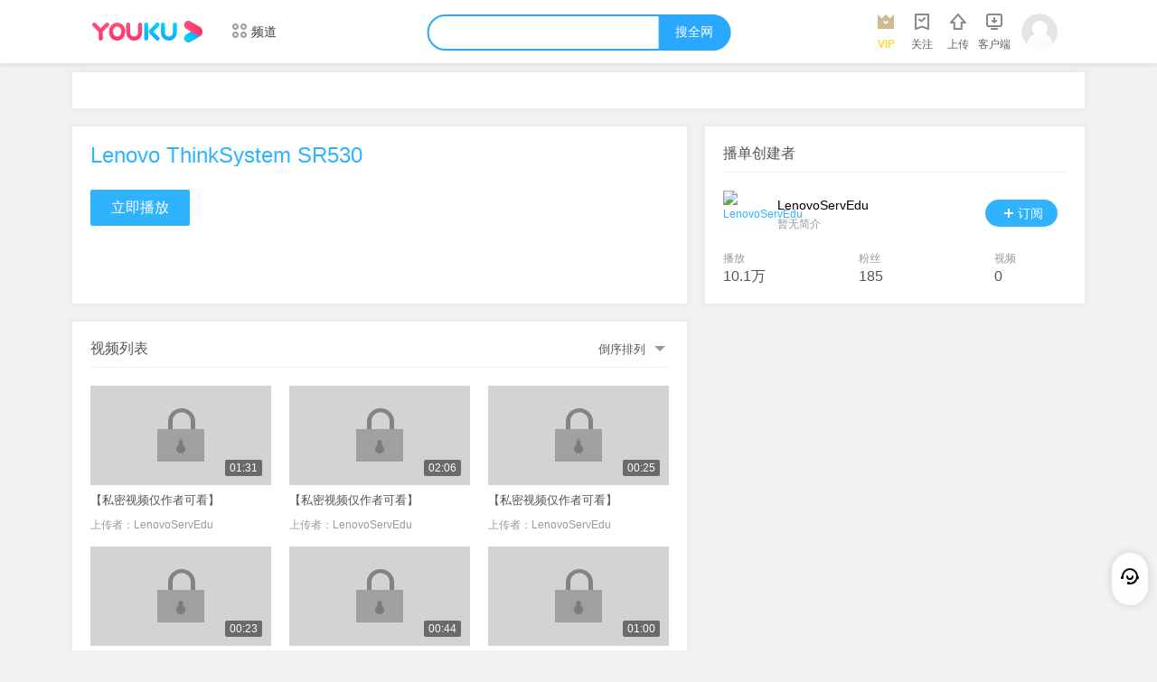

--- FILE ---
content_type: text/html; charset=UTF-8
request_url: https://list.youku.com/albumlist/show/id_50437162.html?&ascending=0
body_size: 2618
content:
<!DOCTYPE html><html><head><meta http-equiv="Content-Type" content="text/html; charset=utf-8" /><meta http-equiv="X-UA-Compatible" content="IE=Edge" /><meta name="title" content="Lenovo ThinkSystem SR530-中国领先视频网站,提供视频播放,视频发布,视频搜索 - 优酷播单 - 优酷视频" /><meta name="keywords" content="视频,视频分享,视频搜索,视频播放" /><meta name="description" content="" /><meta name="data-spm" content="a2h1n" /><title>Lenovo ThinkSystem SR530 - 播单 - 优酷视频</title><link rel="stylesheet" href="//g.alicdn.com/ku/pc-beta/0.1.317/list/list_g.css" /><link rel="stylesheet" href="//static.youku.com/youku/dist/css/find/playlist.css" /></head><body data-spm="8251843"><script>
with(document)with(body)with(insertBefore(createElement("script"),firstChild))setAttribute("exparams","userid=&aplus&sidx=AxAB4rz8bWkAAAAA7K+P6wlwtD1HlzVM&ckx=listyoukucomalbumlistshowid50437162html|",id="beacon-aplus",src="//g.alicdn.com/alilog/mlog/aplus_o.js")
</script><script type="text/javascript"> (function(d) { var b = d.body;var c = b.className || '';var w = (d.documentElement || b).clientWidth;if( w <= 1330 && w > 1160 ){c += ' w1080 ';}else if (w <= 1160){ c += ' w860 ';}b.className = c;})(document);</script><link type="text/css" href="//g.alicdn.com/pc-playpage-components/youku-component-compatible-jquery/style/index.css" rel="stylesheet" /><link type="text/css" href="//g.alicdn.com/pc-playpage-components/icon/1.0.4/customer.css" rel="stylesheet" /><script type="text/javascript" src="//g.alicdn.com/pc-playpage-components/youku-component-compatible-jquery/index.js"></script><div id="youkuheader"  style="height:70px;"></div><div class="s-body"><div class="yk-content"><div class="mod mod-new"><div class="yk-pl-ad-l"><div class="ad-inner" id="ab_375" data-adid="375"></div></div></div><div class="mod-pl-left"><div class="mod mod-new "><div class="pl-info"><div class="pl-title" title="Lenovo ThinkSystem SR530">Lenovo ThinkSystem SR530</div><div><a class="btn-play " data-id="50437162" data-ascending="0"  target="video" href="//v.youku.com/v_show/id_XNDA4MDQ0MzIxMg==.html?f=50437162">立即播放</a></div></div></div><div class="mod-new fix"><div class="pl-h"><span>视频列表</span><dl class="pl-order"><dt><a class="color-555 a-link " href="#">倒序排列</a></dt><dd><a class="color-555 a-link " href="//list.youku.com/albumlist/show/id_50437162.html?&ascending=1">默认排列</a></dd></dl></div><div id="playList" class="fix"><div class="yk-col4 yk-pack pack-locked p-list mb16"><div class="p-thumb"><a href="//v.youku.com/v_show/id_XNDA4MDQ0MzIxMg==.html?f=50437162&amp;o=0" title="【私密视频仅作者可看】" data-from="2-1" target="video"></a><i class="bg"></i><img class="quic" src="//static.ykimg.com/yk/uc/img/video/video_encrypt.8a8868b6e4.png" alt="【私密视频仅作者可看】" /></div><ul class="p-info pos-bottom"><li class="status hover-hide"><span class="p-time hover-hide"><i class="ibg"></i><span>01:31</span></span></li></ul><ul class="info-list"><li class="title short-title"><a title="【私密视频仅作者可看】" href="//v.youku.com/v_show/id_XNDA4MDQ0MzIxMg==.html?f=50437162&amp;o=0" data-from="2-2" target="video">【私密视频仅作者可看】</a></li><li class="txt-oneline"><span>上传者：<a class="color-999 a-link" href="//i.youku.com/i/UMjk0OTEwMDExMg==" target="_blank" title="LenovoServEdu">LenovoServEdu</a></span></li></ul></div><div class="yk-col4 yk-pack pack-locked p-list mb16"><div class="p-thumb"><a href="//v.youku.com/v_show/id_XNDA4MDQzOTg4OA==.html?f=50437162&amp;o=0" title="【私密视频仅作者可看】" data-from="2-1" target="video"></a><i class="bg"></i><img class="quic" src="//static.ykimg.com/yk/uc/img/video/video_encrypt.8a8868b6e4.png" alt="【私密视频仅作者可看】" /></div><ul class="p-info pos-bottom"><li class="status hover-hide"><span class="p-time hover-hide"><i class="ibg"></i><span>02:06</span></span></li></ul><ul class="info-list"><li class="title short-title"><a title="【私密视频仅作者可看】" href="//v.youku.com/v_show/id_XNDA4MDQzOTg4OA==.html?f=50437162&amp;o=0" data-from="2-2" target="video">【私密视频仅作者可看】</a></li><li class="txt-oneline"><span>上传者：<a class="color-999 a-link" href="//i.youku.com/i/UMjk0OTEwMDExMg==" target="_blank" title="LenovoServEdu">LenovoServEdu</a></span></li></ul></div><div class="yk-col4 yk-pack pack-locked p-list mb16"><div class="p-thumb"><a href="//v.youku.com/v_show/id_XMzIxMzEzMzY1Ng==.html?f=50437162&amp;o=0" title="【私密视频仅作者可看】" data-from="2-1" target="video"></a><i class="bg"></i><img class="quic" src="//static.ykimg.com/yk/uc/img/video/video_encrypt.8a8868b6e4.png" alt="【私密视频仅作者可看】" /></div><ul class="p-info pos-bottom"><li class="status hover-hide"><span class="p-time hover-hide"><i class="ibg"></i><span>00:25</span></span></li></ul><ul class="info-list"><li class="title short-title"><a title="【私密视频仅作者可看】" href="//v.youku.com/v_show/id_XMzIxMzEzMzY1Ng==.html?f=50437162&amp;o=0" data-from="2-2" target="video">【私密视频仅作者可看】</a></li><li class="txt-oneline"><span>上传者：<a class="color-999 a-link" href="//i.youku.com/i/UMjk0OTEwMDExMg==" target="_blank" title="LenovoServEdu">LenovoServEdu</a></span></li></ul></div><div class="yk-col4 yk-pack pack-locked p-list mb16"><div class="p-thumb"><a href="//v.youku.com/v_show/id_XMzIxMzEzMzQ5Ng==.html?f=50437162&amp;o=0" title="【私密视频仅作者可看】" data-from="2-1" target="video"></a><i class="bg"></i><img class="quic" src="//static.ykimg.com/yk/uc/img/video/video_encrypt.8a8868b6e4.png" alt="【私密视频仅作者可看】" /></div><ul class="p-info pos-bottom"><li class="status hover-hide"><span class="p-time hover-hide"><i class="ibg"></i><span>00:23</span></span></li></ul><ul class="info-list"><li class="title short-title"><a title="【私密视频仅作者可看】" href="//v.youku.com/v_show/id_XMzIxMzEzMzQ5Ng==.html?f=50437162&amp;o=0" data-from="2-2" target="video">【私密视频仅作者可看】</a></li><li class="txt-oneline"><span>上传者：<a class="color-999 a-link" href="//i.youku.com/i/UMjk0OTEwMDExMg==" target="_blank" title="LenovoServEdu">LenovoServEdu</a></span></li></ul></div><div class="yk-col4 yk-pack pack-locked p-list mb16"><div class="p-thumb"><a href="//v.youku.com/v_show/id_XMjk4NTUzMjM5Mg==.html?f=50437162&amp;o=0" title="【私密视频仅作者可看】" data-from="2-1" target="video"></a><i class="bg"></i><img class="quic" src="//static.ykimg.com/yk/uc/img/video/video_encrypt.8a8868b6e4.png" alt="【私密视频仅作者可看】" /></div><ul class="p-info pos-bottom"><li class="status hover-hide"><span class="p-time hover-hide"><i class="ibg"></i><span>00:44</span></span></li></ul><ul class="info-list"><li class="title short-title"><a title="【私密视频仅作者可看】" href="//v.youku.com/v_show/id_XMjk4NTUzMjM5Mg==.html?f=50437162&amp;o=0" data-from="2-2" target="video">【私密视频仅作者可看】</a></li><li class="txt-oneline"><span>上传者：<a class="color-999 a-link" href="//i.youku.com/i/UMjk0OTEwMDExMg==" target="_blank" title="LenovoServEdu">LenovoServEdu</a></span></li></ul></div><div class="yk-col4 yk-pack pack-locked p-list mb16"><div class="p-thumb"><a href="//v.youku.com/v_show/id_XMjk4NTUyMjE3Mg==.html?f=50437162&amp;o=0" title="【私密视频仅作者可看】" data-from="2-1" target="video"></a><i class="bg"></i><img class="quic" src="//static.ykimg.com/yk/uc/img/video/video_encrypt.8a8868b6e4.png" alt="【私密视频仅作者可看】" /></div><ul class="p-info pos-bottom"><li class="status hover-hide"><span class="p-time hover-hide"><i class="ibg"></i><span>01:00</span></span></li></ul><ul class="info-list"><li class="title short-title"><a title="【私密视频仅作者可看】" href="//v.youku.com/v_show/id_XMjk4NTUyMjE3Mg==.html?f=50437162&amp;o=0" data-from="2-2" target="video">【私密视频仅作者可看】</a></li><li class="txt-oneline"><span>上传者：<a class="color-999 a-link" href="//i.youku.com/i/UMjk0OTEwMDExMg==" target="_blank" title="LenovoServEdu">LenovoServEdu</a></span></li></ul></div><div class="yk-col4 yk-pack pack-locked p-list mb16"><div class="p-thumb"><a href="//v.youku.com/v_show/id_XMjk4NTUyMDA2NA==.html?f=50437162&amp;o=0" title="【私密视频仅作者可看】" data-from="2-1" target="video"></a><i class="bg"></i><img class="quic" src="//static.ykimg.com/yk/uc/img/video/video_encrypt.8a8868b6e4.png" alt="【私密视频仅作者可看】" /></div><ul class="p-info pos-bottom"><li class="status hover-hide"><span class="p-time hover-hide"><i class="ibg"></i><span>00:32</span></span></li></ul><ul class="info-list"><li class="title short-title"><a title="【私密视频仅作者可看】" href="//v.youku.com/v_show/id_XMjk4NTUyMDA2NA==.html?f=50437162&amp;o=0" data-from="2-2" target="video">【私密视频仅作者可看】</a></li><li class="txt-oneline"><span>上传者：<a class="color-999 a-link" href="//i.youku.com/i/UMjk0OTEwMDExMg==" target="_blank" title="LenovoServEdu">LenovoServEdu</a></span></li></ul></div><div class="yk-col4 yk-pack pack-locked p-list mb16"><div class="p-thumb"><a href="//v.youku.com/v_show/id_XMjk4NTUxODEzNg==.html?f=50437162&amp;o=0" title="【私密视频仅作者可看】" data-from="2-1" target="video"></a><i class="bg"></i><img class="quic" src="//static.ykimg.com/yk/uc/img/video/video_encrypt.8a8868b6e4.png" alt="【私密视频仅作者可看】" /></div><ul class="p-info pos-bottom"><li class="status hover-hide"><span class="p-time hover-hide"><i class="ibg"></i><span>00:41</span></span></li></ul><ul class="info-list"><li class="title short-title"><a title="【私密视频仅作者可看】" href="//v.youku.com/v_show/id_XMjk4NTUxODEzNg==.html?f=50437162&amp;o=0" data-from="2-2" target="video">【私密视频仅作者可看】</a></li><li class="txt-oneline"><span>上传者：<a class="color-999 a-link" href="//i.youku.com/i/UMjk0OTEwMDExMg==" target="_blank" title="LenovoServEdu">LenovoServEdu</a></span></li></ul></div><div class="yk-col4 yk-pack pack-locked p-list mb16"><div class="p-thumb"><a href="//v.youku.com/v_show/id_XMjkwNTk0NTY4OA==.html?f=50437162&amp;o=0" title="【私密视频仅作者可看】" data-from="2-1" target="video"></a><i class="bg"></i><img class="quic" src="//static.ykimg.com/yk/uc/img/video/video_encrypt.8a8868b6e4.png" alt="【私密视频仅作者可看】" /></div><ul class="p-info pos-bottom"><li class="status hover-hide"><span class="p-time hover-hide"><i class="ibg"></i><span>00:31</span></span></li></ul><ul class="info-list"><li class="title short-title"><a title="【私密视频仅作者可看】" href="//v.youku.com/v_show/id_XMjkwNTk0NTY4OA==.html?f=50437162&amp;o=0" data-from="2-2" target="video">【私密视频仅作者可看】</a></li><li class="txt-oneline"><span>上传者：<a class="color-999 a-link" href="//i.youku.com/i/UMjk0OTEwMDExMg==" target="_blank" title="LenovoServEdu">LenovoServEdu</a></span></li></ul></div><div class="yk-col4 yk-pack pack-locked p-list mb16"><div class="p-thumb"><a href="//v.youku.com/v_show/id_XMjkwNTkzODk5Mg==.html?f=50437162&amp;o=0" title="【私密视频仅作者可看】" data-from="2-1" target="video"></a><i class="bg"></i><img class="quic" src="//static.ykimg.com/yk/uc/img/video/video_encrypt.8a8868b6e4.png" alt="【私密视频仅作者可看】" /></div><ul class="p-info pos-bottom"><li class="status hover-hide"><span class="p-time hover-hide"><i class="ibg"></i><span>00:34</span></span></li></ul><ul class="info-list"><li class="title short-title"><a title="【私密视频仅作者可看】" href="//v.youku.com/v_show/id_XMjkwNTkzODk5Mg==.html?f=50437162&amp;o=0" data-from="2-2" target="video">【私密视频仅作者可看】</a></li><li class="txt-oneline"><span>上传者：<a class="color-999 a-link" href="//i.youku.com/i/UMjk0OTEwMDExMg==" target="_blank" title="LenovoServEdu">LenovoServEdu</a></span></li></ul></div><div class="yk-col4 yk-pack pack-locked p-list mb16"><div class="p-thumb"><a href="//v.youku.com/v_show/id_XMjkwNTkzODYyNA==.html?f=50437162&amp;o=0" title="【私密视频仅作者可看】" data-from="2-1" target="video"></a><i class="bg"></i><img class="quic" src="//static.ykimg.com/yk/uc/img/video/video_encrypt.8a8868b6e4.png" alt="【私密视频仅作者可看】" /></div><ul class="p-info pos-bottom"><li class="status hover-hide"><span class="p-time hover-hide"><i class="ibg"></i><span>00:40</span></span></li></ul><ul class="info-list"><li class="title short-title"><a title="【私密视频仅作者可看】" href="//v.youku.com/v_show/id_XMjkwNTkzODYyNA==.html?f=50437162&amp;o=0" data-from="2-2" target="video">【私密视频仅作者可看】</a></li><li class="txt-oneline"><span>上传者：<a class="color-999 a-link" href="//i.youku.com/i/UMjk0OTEwMDExMg==" target="_blank" title="LenovoServEdu">LenovoServEdu</a></span></li></ul></div><div class="yk-col4 yk-pack pack-locked p-list mb16"><div class="p-thumb"><a href="//v.youku.com/v_show/id_XMjkwNTkyMDEyMA==.html?f=50437162&amp;o=0" title="【私密视频仅作者可看】" data-from="2-1" target="video"></a><i class="bg"></i><img class="quic" src="//static.ykimg.com/yk/uc/img/video/video_encrypt.8a8868b6e4.png" alt="【私密视频仅作者可看】" /></div><ul class="p-info pos-bottom"><li class="status hover-hide"><span class="p-time hover-hide"><i class="ibg"></i><span>00:34</span></span></li></ul><ul class="info-list"><li class="title short-title"><a title="【私密视频仅作者可看】" href="//v.youku.com/v_show/id_XMjkwNTkyMDEyMA==.html?f=50437162&amp;o=0" data-from="2-2" target="video">【私密视频仅作者可看】</a></li><li class="txt-oneline"><span>上传者：<a class="color-999 a-link" href="//i.youku.com/i/UMjk0OTEwMDExMg==" target="_blank" title="LenovoServEdu">LenovoServEdu</a></span></li></ul></div><div class="yk-col4 yk-pack pack-locked p-list mb16"><div class="p-thumb"><a href="//v.youku.com/v_show/id_XMjkwNTkxOTc0NA==.html?f=50437162&amp;o=0" title="【私密视频仅作者可看】" data-from="2-1" target="video"></a><i class="bg"></i><img class="quic" src="//static.ykimg.com/yk/uc/img/video/video_encrypt.8a8868b6e4.png" alt="【私密视频仅作者可看】" /></div><ul class="p-info pos-bottom"><li class="status hover-hide"><span class="p-time hover-hide"><i class="ibg"></i><span>00:52</span></span></li></ul><ul class="info-list"><li class="title short-title"><a title="【私密视频仅作者可看】" href="//v.youku.com/v_show/id_XMjkwNTkxOTc0NA==.html?f=50437162&amp;o=0" data-from="2-2" target="video">【私密视频仅作者可看】</a></li><li class="txt-oneline"><span>上传者：<a class="color-999 a-link" href="//i.youku.com/i/UMjk0OTEwMDExMg==" target="_blank" title="LenovoServEdu">LenovoServEdu</a></span></li></ul></div><div class="yk-col4 yk-pack pack-locked p-list mb16"><div class="p-thumb"><a href="//v.youku.com/v_show/id_XMjkwNTkyMjU0MA==.html?f=50437162&amp;o=0" title="【私密视频仅作者可看】" data-from="2-1" target="video"></a><i class="bg"></i><img class="quic" src="//static.ykimg.com/yk/uc/img/video/video_encrypt.8a8868b6e4.png" alt="【私密视频仅作者可看】" /></div><ul class="p-info pos-bottom"><li class="status hover-hide"><span class="p-time hover-hide"><i class="ibg"></i><span>00:34</span></span></li></ul><ul class="info-list"><li class="title short-title"><a title="【私密视频仅作者可看】" href="//v.youku.com/v_show/id_XMjkwNTkyMjU0MA==.html?f=50437162&amp;o=0" data-from="2-2" target="video">【私密视频仅作者可看】</a></li><li class="txt-oneline"><span>上传者：<a class="color-999 a-link" href="//i.youku.com/i/UMjk0OTEwMDExMg==" target="_blank" title="LenovoServEdu">LenovoServEdu</a></span></li></ul></div><div class="yk-col4 yk-pack pack-locked p-list mb16"><div class="p-thumb"><a href="//v.youku.com/v_show/id_XMjkwNTkxNzk4MA==.html?f=50437162&amp;o=0" title="【私密视频仅作者可看】" data-from="2-1" target="video"></a><i class="bg"></i><img class="quic" src="//static.ykimg.com/yk/uc/img/video/video_encrypt.8a8868b6e4.png" alt="【私密视频仅作者可看】" /></div><ul class="p-info pos-bottom"><li class="status hover-hide"><span class="p-time hover-hide"><i class="ibg"></i><span>00:37</span></span></li></ul><ul class="info-list"><li class="title short-title"><a title="【私密视频仅作者可看】" href="//v.youku.com/v_show/id_XMjkwNTkxNzk4MA==.html?f=50437162&amp;o=0" data-from="2-2" target="video">【私密视频仅作者可看】</a></li><li class="txt-oneline"><span>上传者：<a class="color-999 a-link" href="//i.youku.com/i/UMjk0OTEwMDExMg==" target="_blank" title="LenovoServEdu">LenovoServEdu</a></span></li></ul></div><div class="yk-col4 yk-pack pack-locked p-list mb16"><div class="p-thumb"><a href="//v.youku.com/v_show/id_XMjkwNTkxOTMzMg==.html?f=50437162&amp;o=0" title="【私密视频仅作者可看】" data-from="2-1" target="video"></a><i class="bg"></i><img class="quic" src="//static.ykimg.com/yk/uc/img/video/video_encrypt.8a8868b6e4.png" alt="【私密视频仅作者可看】" /></div><ul class="p-info pos-bottom"><li class="status hover-hide"><span class="p-time hover-hide"><i class="ibg"></i><span>00:53</span></span></li></ul><ul class="info-list"><li class="title short-title"><a title="【私密视频仅作者可看】" href="//v.youku.com/v_show/id_XMjkwNTkxOTMzMg==.html?f=50437162&amp;o=0" data-from="2-2" target="video">【私密视频仅作者可看】</a></li><li class="txt-oneline"><span>上传者：<a class="color-999 a-link" href="//i.youku.com/i/UMjk0OTEwMDExMg==" target="_blank" title="LenovoServEdu">LenovoServEdu</a></span></li></ul></div><div class="yk-col4 yk-pack pack-locked p-list mb16"><div class="p-thumb"><a href="//v.youku.com/v_show/id_XMjkwNTg3NTU3Ng==.html?f=50437162&amp;o=0" title="【私密视频仅作者可看】" data-from="2-1" target="video"></a><i class="bg"></i><img class="quic" src="//static.ykimg.com/yk/uc/img/video/video_encrypt.8a8868b6e4.png" alt="【私密视频仅作者可看】" /></div><ul class="p-info pos-bottom"><li class="status hover-hide"><span class="p-time hover-hide"><i class="ibg"></i><span>00:44</span></span></li></ul><ul class="info-list"><li class="title short-title"><a title="【私密视频仅作者可看】" href="//v.youku.com/v_show/id_XMjkwNTg3NTU3Ng==.html?f=50437162&amp;o=0" data-from="2-2" target="video">【私密视频仅作者可看】</a></li><li class="txt-oneline"><span>上传者：<a class="color-999 a-link" href="//i.youku.com/i/UMjk0OTEwMDExMg==" target="_blank" title="LenovoServEdu">LenovoServEdu</a></span></li></ul></div><div class="yk-col4 yk-pack pack-locked p-list mb16"><div class="p-thumb"><a href="//v.youku.com/v_show/id_XMjkwNTg2ODg5Mg==.html?f=50437162&amp;o=0" title="【私密视频仅作者可看】" data-from="2-1" target="video"></a><i class="bg"></i><img class="quic" src="//static.ykimg.com/yk/uc/img/video/video_encrypt.8a8868b6e4.png" alt="【私密视频仅作者可看】" /></div><ul class="p-info pos-bottom"><li class="status hover-hide"><span class="p-time hover-hide"><i class="ibg"></i><span>00:43</span></span></li></ul><ul class="info-list"><li class="title short-title"><a title="【私密视频仅作者可看】" href="//v.youku.com/v_show/id_XMjkwNTg2ODg5Mg==.html?f=50437162&amp;o=0" data-from="2-2" target="video">【私密视频仅作者可看】</a></li><li class="txt-oneline"><span>上传者：<a class="color-999 a-link" href="//i.youku.com/i/UMjk0OTEwMDExMg==" target="_blank" title="LenovoServEdu">LenovoServEdu</a></span></li></ul></div><div class="yk-col4 yk-pack pack-locked p-list mb16"><div class="p-thumb"><a href="//v.youku.com/v_show/id_XMjkwNTg2NTk4NA==.html?f=50437162&amp;o=0" title="【私密视频仅作者可看】" data-from="2-1" target="video"></a><i class="bg"></i><img class="quic" src="//static.ykimg.com/yk/uc/img/video/video_encrypt.8a8868b6e4.png" alt="【私密视频仅作者可看】" /></div><ul class="p-info pos-bottom"><li class="status hover-hide"><span class="p-time hover-hide"><i class="ibg"></i><span>00:47</span></span></li></ul><ul class="info-list"><li class="title short-title"><a title="【私密视频仅作者可看】" href="//v.youku.com/v_show/id_XMjkwNTg2NTk4NA==.html?f=50437162&amp;o=0" data-from="2-2" target="video">【私密视频仅作者可看】</a></li><li class="txt-oneline"><span>上传者：<a class="color-999 a-link" href="//i.youku.com/i/UMjk0OTEwMDExMg==" target="_blank" title="LenovoServEdu">LenovoServEdu</a></span></li></ul></div><div class="yk-col4 yk-pack pack-locked p-list mb16"><div class="p-thumb"><a href="//v.youku.com/v_show/id_XMjkwNTg2NTg4MA==.html?f=50437162&amp;o=0" title="【私密视频仅作者可看】" data-from="2-1" target="video"></a><i class="bg"></i><img class="quic" src="//static.ykimg.com/yk/uc/img/video/video_encrypt.8a8868b6e4.png" alt="【私密视频仅作者可看】" /></div><ul class="p-info pos-bottom"><li class="status hover-hide"><span class="p-time hover-hide"><i class="ibg"></i><span>00:50</span></span></li></ul><ul class="info-list"><li class="title short-title"><a title="【私密视频仅作者可看】" href="//v.youku.com/v_show/id_XMjkwNTg2NTg4MA==.html?f=50437162&amp;o=0" data-from="2-2" target="video">【私密视频仅作者可看】</a></li><li class="txt-oneline"><span>上传者：<a class="color-999 a-link" href="//i.youku.com/i/UMjk0OTEwMDExMg==" target="_blank" title="LenovoServEdu">LenovoServEdu</a></span></li></ul></div></div><div id="loadMore" class="load-more-area"><a class="load-more" href="javascript:void(0)"></a></div></div></div><div class="mod-pl-right"><div class="mod-new fix"><div class="pro-title" id="bodanUser" data-ownerid="UMjk0OTEwMDExMg==">播单创建者</div><dl class="pro"><dt><a href="//i.youku.com/i/UMjk0OTEwMDExMg==" target="_blank"><img src="https://m.ykimg.com/05FF0D0157E0C49964209F0C8D74795F" alt="LenovoServEdu" title="LenovoServEdu" /></a></dt><dt><div class="author"><a href="//i.youku.com/i/UMjk0OTEwMDExMg==" target="_blank">LenovoServEdu</a></div><div class="info" title="">暂无简介</div></dt><dt><a class="btn-sub btn-sub-add" id="btnSub" href="javascript:void(0);"><i class="icon-sub"></i><span class="s-done">已</span><span class="s-cancel">取消</span>订阅</a></dt><dd><div>播放</div><div class="num" id="bdVv"></div></dd><dd><div>粉丝</div><div class="num" id="bdSubcount"></div></dd><dd class="short"><div>视频</div><div class="num" id="bdVideos">&nbsp;</div></dd></dl></div><div class="mod-new fix banner"><div class="yk-pl-ad"><div  class="ad-inner" id="ab_256" data-adid="256" ></div></div></div></div></div></div><div id="fixbar"></div><div id="youkufooter"></div><script> if (window.$$InitYoukuHeader && window.$$InitYouKuFooter && window.$$InitYoukuFixedBar) { const currentChannel = { domain: '//sky.vip.youku.com/bwsvip/136/c5597b1a', name: '' };window.$$InitYoukuHeader('youkuheader', { currentChannel: currentChannel, focusWhite: true, enableScroll: false });window.$$InitYouKuFooter('youkufooter', {});window.$$InitYoukuFixedBar('fixbar', {});}</script><script>var Local={"domain":{"default":"www.youku.com","test":"test.youku.com","subscribe":"ding.youku.com","uc":"i.youku.com","video":"v.youku.com","rz":"rz.youku.com","userlive":"userlive.youku.com","esign":"hetong.youku.com","listpage":"list.youku.com","xinterest":"x.youku.com","ypartner":"yp.youku.com","interact":"hudong.pl.youku.com","creation":"creation.youku.com","uctg":"uctg.youku.com","playlists":"playlists.youku.com","static":"static.youku.com","passport":"account.youku.com","static_ext":"static.youku.com","static_ext_js":"static.youku.com","static_ext_css":"static.youku.com"},"service":{"push":"push.youku.com","interact":"hudong.pl.youku.com"},"debug":false};</script><script src="//static.youku.com/youku/dist/js/lib.js" id="libjsnode"></script><script src="//static.youku.com/youku/dist/js/g.js"></script><script src="//g.alicdn.com/ku/pc-beta/0.1.317/list/list_g.js" ></script><script src="//static.youku.com/youku/dist/js/page/find/playlist/playlist.js"></script></body></html>

--- FILE ---
content_type: text/html
request_url: https://cmstool.youku.com/cms/player/userinfo/user_info?specialTest=test&client=pc&callback=tuijsonp1
body_size: -57
content:
tuijsonp1({"special_state":0,"error":1,"messge":"not login","data":"","info":"EMPTY_TOKEN"})

--- FILE ---
content_type: text/css
request_url: https://g.alicdn.com/ku/pc-beta/0.1.317/list/list_g.css
body_size: 14059
content:
body,div,dl,dt,dd,ul,ol,li,h1,h2,h3,h4,h5,h6,pre,form,fieldset,input,textarea,p,blockquote,th,td {
    margin: 0;
    padding: 0
}

body {
    color: #000;
    background: #fff;
    font: 13px/20px "Microsoft YaHei","微软雅黑",helvetica,arial,verdana,tahoma,sans-serif
}

th,td {
    text-align: left;
    vertical-align: top
}

h1,h2,h3,h4,h5,h6 {
    font-size: 1em;
    font-weight: 400
}

p {
    margin: 0 0 1em
}

blockquote {
    margin: 0 0 1em
}

a {
    color: #2fb3ff;
    text-decoration: none
}

a:hover {
    color: #c31;
    text-decoration: none
}

img {
    display: block;
    border: 0
}

li {
    list-style: none
}

ol {
    padding: 0 0 0 2em
}

input,label,select,option,textarea,button,fieldset,legend {
    font-size: 1em;
    font-family: inherit
}

input[type=text],textarea {
    box-sizing: inherit;
    -webkit-appearance: none;
    -webkit-border-radius: 0;
    outline: 0
}

input.text {
    color: #444;
    border-color: #9f9f9f #dcdcdc #dcdcdc #9f9f9f;
    border-style: solid;
    border-width: 1px;
    padding: 3px 2px;
    height: 14px
}

input.radio,input.checkbox {
    margin-right: 2px;
    vertical-align: -2px
}

input.radio,input.checkbox {
    margin-left: -2px
}

label.radio,label.checkbox {
    margin-right: 5px
}

textarea {
    border-color: #9f9f9f #dcdcdc #dcdcdc #9f9f9f;
    border-style: solid;
    border-width: 1px;
    padding: 1px;
    resize: none
}

input::-ms-clear {
    display: none
}

.clearfix:after,.fix:after {
    content: ".";
    display: block;
    height: 0;
    clear: both;
    visibility: hidden
}

.clearfix,.fix {
    min-height: 1%
}

*html .clearfix,.fix {
    zoom:1}

.fix {
    display: block
}

.clearleft {
    clear: left
}

.tui-mask {
    position: absolute;
    top: 0;
    left: 0;
    background-color: #000;
    filter: alpha(opacity=30);
    opacity: .3
}

.tui-dialog {
    background: #fff;
    position: absolute;
    top: -10000px;
    border: 1px solid #f1f3f7;
    border-radius: 2px;
    box-shadow: 0 3px 9px rgba(0,0,0,.3)
}

.tui-dialog .tui-dialog-content {
    width: 450px
}

.tui-dialog .tui-dialog-title {
    color: #5b5b5b;
    font-size: 14px;
    padding: 6px 0 0 22px
}

.tui-dialog .tui-dialog-close span {
    display: none
}

.tui-dialog .tui-dialog-close i {
    position: absolute;
    right: 6px;
    top: -3px;
    font-size: 30px;
    color: #ccc;
    line-height: 1em;
    font-style: normal
}

.tui-dialog .tui-dialog-body {
    padding: 22px
}

.tui-dialog .tui-dialog-footer {
    padding: 22px;
    text-align: right
}

.tui-dialog-alert .alert-text {
    padding: 22px
}

.g-login-dialog .tui-dialog-content {
    width: 540px
}

.g-login-dialog .tui-dialog-body {
    padding: 0;
    height: 473px
}

.g-login-dialog .tui-dialog-footer {
    display: none
}

@font-face {
    font-family: Lyh-Regular;
    src: url(/youku/dist/embed/fonts/Lyh-regular-webfont_f6b3cf9.eot);
    src: url(/youku/dist/embed/fonts/Lyh-regular-webfont_f6b3cf9.eot?#iefix) format("embedded-opentype"),url(/youku/dist/embed/fonts/Lyh-regular-webfont_51f4315.svg#tuiicon) format("svg"),url(/youku/dist/embed/fonts/Lyh-regular-webfont_5673da5.ttf) format("truetype"),url(/youku/dist/embed/fonts/Lyh-regular-webfont_d1a4d76.woff) format("woff");
    font-weight: 400;
    font-style: normal
}

.iconfont {
    font-family: tuiicon;
    speak: none;
    font-style: normal;
    font-weight: 400;
    font-variant: normal;
    text-transform: none;
    vertical-align: middle;
    vertical-align: baseline\9;
    -webkit-font-smoothing: antialiased;
    -moz-osx-font-smoothing: grayscale
}

.fr {
    float: right
}

.hide {
    display: none
}

.mr10 {
    margin-right: 10px
}

.mr1 {
    margin-right: 1px!important
}

.mr0 {
    margin-right: 0!important
}

.mb10 {
    margin-bottom: 10px
}

.mb16 {
    margin-bottom: 16px
}

.mb20 {
    margin-bottom: 20px
}

.nobd-b {
    border-bottom: 0!important
}

.lazyContent {
    width: 0;
    height: 0;
    padding: 0;
    border: 0;
    overflow: hidden;
    font-size: 0
}

.btn {
    display: inline-block
}

.sub-btn {
    display: inline-block;
    border-radius: 12px;
    color: #FFF;
    height: 24px;
    line-height: 24px;
    text-align: left
}

.sub-btn:hover {
    color: #FFF;
    background-color: #00a7e1
}

.sub-btn.sub-enter {
    height: 22px;
    line-height: 22px;
    padding: 0 10px;
    text-align: center;
    width: auto;
    background: #FFF;
    color: #2fb3ff;
    border: 1px solid #2fb3ff
}

.sub-btn.sub-enter:hover {
    background-color: #00a7e1;
    border: 1px solid #00a7e1;
    color: #FFF;
    cursor: pointer
}

.sub-action {
    padding-left: 26px;
    width: 38px;
    background: url(//css.ykimg.com/youku/dist/img/find/g_0c02dfd.png) -178px -88px #2eb3ff no-repeat
}

.sub-action:hover {
    color: #FFF;
    background-color: #00a7e1
}

.g-subs-ani {
    position: absolute;
    z-index: 11011
}

.g-subs-ani img {
    border-radius: 100%;
    border: 2px solid #2fb3ff;
    width: 32px;
    height: 32px
}

.sub-done {
    padding-left: 20px;
    padding-right: 4px;
    width: 40px;
    background: url(//css.ykimg.com/youku/dist/img/find/g_0c02dfd.png) -181px -148px #c8c8c9 no-repeat
}

.sub-done:hover {
    color: #FFF;
    background-color: #d2d2d2
}

.sub-done-hover {
    padding: 0;
    text-align: center;
    background: 0;
    background-color: #d2d2d2;
    width: 64px
}

.sub-done-loading {
    padding-left: 20px;
    padding-right: 4px;
    width: 40px;
    background: url(//css.ykimg.com/youku/dist/img/find/g_0c02dfd.png) -181px -191px #c8c8c9 no-repeat;
    cursor: default
}

.sub-done-loading:hover {
    background-color: #c8c8c9
}

.sub-add-hover {
    padding-left: 26px;
    width: 38px;
    text-align: left;
    background: url(//css.ykimg.com/youku/dist/img/find/g_0c02dfd.png) -178px -88px #30b3ff no-repeat
}

.sub-add-hover:hover {
    color: #FFF;
    background-color: #59c2ff
}

.tag-btn {
    display: inline-block;
    margin-bottom: 8px;
    border: 1px solid #e3e7e8;
    border-radius: 11px;
    line-height: 22px;
    padding: 0 10px;
    white-space: nowrap;
    color: #555
}

.tag-btn:hover {
    border: 1px solid #00a7e1;
    background: #00a7e1;
    color: #FFF
}

.mod_pslide {
    position: relative;
    overflow: hidden
}

.mod_pslide .mbtn {
    position: absolute;
    top: 120px;
    height: 64px;
    width: 32px;
    z-index: 11
}

.mod_pslide .mbtn a {
    display: block;
    width: 32px;
    height: 67px;
    background: url(//css.ykimg.com/youku/dist/img/find/g_0c02dfd.png) 0 0 no-repeat;
    text-indent: -999px;
    overflow: hidden
}

.mod_pslide .mbtn a:focus {
    outline: 0
}

.mod_pslide .prev {
    display: none;
    left: 0
}

.mod_pslide .prev a {
    background-position: -35px -390px
}

.mod_pslide .prev a:hover {
    background-position: -35px -323px
}

.mod_pslide .next {
    right: 0
}

.mod_pslide .next a {
    background-position: 1px -390px
}

.mod_pslide .next a:hover {
    background-position: 1px -323px
}

.mod_pslide .panel {
    position: relative;
    width: 1000%;
    min-height: 170px;
    overflow: hidden;
    z-index: 1
}

.mod_pslide .panel .p-list {
    margin: 5px 0
}

.user-level dt,.user-level dd {
    float: left;
    height: 32px;
    line-height: 32px
}

.user-level dt {
    margin-right: 8px
}

.user-level dt img {
    height: 32px;
    width: 32px;
    border-radius: 50%
}

.user-level .u-name a {
    color: #2fb3ff;
    font-size: 13px
}

.user-level .u-name a:hover {
    color: #ff3c00
}

.user-level .u-name .ico-verify {
    display: inline-block;
    margin-left: 5px;
    height: 16px;
    width: 16px;
    vertical-align: text-bottom;
    background: url(//css.ykimg.com/youku/dist/img/find/header_3091d80.png) -131px -168px no-repeat
}

.user-level dd {
    margin-right: 12px
}

.user-level .u-desc {
    display: inline-block;
    max-width: 210px;
    overflow: hidden;
    white-space: nowrap;
    text-overflow: ellipsis;
    color: #909090
}

.user-vertical {
    padding-top: 30px;
    text-align: center
}

.user-vertical dt a {
    display: inline-block
}

.user-vertical dt img {
    width: 84px;
    height: 84px;
    border: 2px solid #2fb3ff;
    border-radius: 50%
}

.user-vertical dd {
    margin: 0 auto;
    line-height: 16px;
    display: inline-block;
    max-width: 160px;
    overflow: hidden;
    white-space: nowrap;
    text-overflow: ellipsis;
    display: block;
    height: 16px;
    color: #909090
}

.user-vertical .u-sub {
    margin: 10px auto 20px;
    overflow: visible
}

.user-vertical:hover {
    transition: all .5s;
    box-shadow: 0 0 8px 1px rgba(0,0,0,.12)
}

.user-level-num {
    position: relative
}

.user-level-num dd {
    float: left;
    height: 18px;
    line-height: 18px
}

.user-level-num dt {
    float: left;
    margin-right: 8px
}

.user-level-num dt img {
    height: 32px;
    width: 32px;
    border-radius: 50%
}

.user-level-num .u-name a {
    font-size: 13px
}

.user-level-num .u-name,.user-level-num .u-desc {
    width: 160px;
    display: inline-block;
    max-width: 160px;
    overflow: hidden;
    white-space: nowrap;
    text-overflow: ellipsis
}

.user-level-num .u-sub {
    position: absolute;
    right: 0;
    top: 5px
}

.user-level-num .u-num {
    display: block;
    clear: left;
    margin-top: 8px;
    height: 38px
}

.user-level-num .u-num span {
    float: left;
    display: inline-block;
    margin-right: 10px;
    width: 88px;
    border-right: 1px solid #f6f7fb;
    height: 36px;
    color: #acb4bb
}

.user-level-num .u-num span em {
    display: inline-block;
    padding-top: 5px;
    color: #555;
    font-size: 15px
}

.user-level-num .u-num span:last-child {
    margin-right: 0;
    border: 0
}

.c-item {
    margin-right: 18px;
    display: inline-block;
    width: 640px
}

.c-item .c-title {
    color: #909090;
    line-height: 63px;
    font-size: 13px
}

.c-item .c-title h2 {
    display: inline-block;
    margin-right: 10px;
    font-size: 20px;
    color: #2fb3ff;
    font-weight: 700
}

.c-item .c-body {
    height: 195px;
    background-color: #FFF;
    margin-bottom: 30px
}

.c-item .show-info {
    position: relative;
    height: 195px
}

.c-item .show-info .left {
    display: inline-block;
    width: 130px;
    height: 100%
}

.c-item .show-info .video {
    height: 100%;
    position: relative;
    overflow: hidden
}

.c-item .show-info .video img {
    width: 130px;
    height: 195px
}

.c-item .show-info .video:hover .video-bg,.c-item .show-info .video:hover .btn-play50 {
    display: block
}

.c-item .show-info .right {
    position: absolute;
    left: 148px;
    top: 0;
    height: 100%;
    width: 495px
}

.c-item .show-info .desc {
    padding-top: 10px;
    overflow: hidden
}

.c-item .show-info .desc p {
    float: left;
    display: block;
    margin-bottom: 5px;
    width: 240px;
    font-size: 13px;
    line-height: 30px;
    color: #909090;
    overflow: hidden;
    white-space: nowrap;
    text-overflow: ellipsis
}

.c-item .show-info .desc span {
    color: #555;
    cursor: default
}

.c-item .show-info .btn-play50 {
    position: absolute;
    top: 0;
    left: 0;
    width: 100%;
    height: 100%;
    z-index: 4;
    display: none;
    background: url(//yikan.youku.com/images/icons/5a3f1fa6.ico_play_small.png) no-repeat center
}

.c-item .video-bg {
    position: absolute;
    top: 0;
    left: 0;
    width: 100%;
    height: 100%;
    background: #000;
    opacity: .7;
    filter: alpha(opacity=70);
    background: rgba(0,0,0,.7);
    display: none
}

.c-item .part-box {
    position: absolute;
    left: 0;
    bottom: 20px
}

.c-item .part-box>a {
    position: relative;
    float: left;
    width: 23px;
    height: 18px;
    padding: 13px 10px;
    margin: 0 1px 1px 0;
    color: #01a7e1;
    background-color: #f3fafe;
    text-align: center;
    font-size: 16px;
    font-family: arial;
    cursor: pointer
}

.c-item .part-box>a:hover {
    color: #FFF;
    background-color: #2eb3ff
}

.c-item .part-box>a:hover .ico-more {
    background: url(//css.ykimg.com/youku/dist/img/find/g_0c02dfd.png) -140px 8px no-repeat
}

.c-item .part-box .new {
    background: url(//css.ykimg.com/youku/dist/img/find/g_0c02dfd.png) -176px -174px no-repeat #f3fafe
}

.c-item .ico-more {
    display: inline-block;
    background: url(//css.ykimg.com/youku/dist/img/find/g_0c02dfd.png) -140px -18px no-repeat;
    width: 20px;
    height: 20px
}

.c-item .relax-list li {
    float: left;
    width: 212px;
    margin-right: 1px;
    margin-bottom: 1px;
    background-color: #f3fafe
}

.c-item .relax-list li a {
    display: block;
    height: 24px;
    line-height: 24px;
    padding: 8px;
    color: #00a7e1;
    cursor: pointer;
    white-space: nowrap;
    text-overflow: ellipsis;
    overflow: hidden
}

.c-item .relax-list li a:hover {
    color: #FFF;
    background-color: #2eb3ff
}

.c-item .relax-list li p {
    font-size: 14px;
    overflow: hidden;
    white-space: nowrap;
    text-overflow: ellipsis
}

.c-item .relax-more {
    position: absolute;
    left: 426px;
    top: 0;
    height: 100%;
    width: 43px;
    background-color: #f3fafe
}

.c-item .relax-more a {
    display: block;
    width: 100%;
    height: 100%;
    cursor: pointer
}

.c-item .relax-more a .ico-more {
    position: absolute;
    left: 10px;
    top: 41px;
    margin-top: -10px
}

.c-item .relax-more a:hover {
    color: #FFF;
    background-color: #2eb3ff
}

.c-item .relax-more a:hover .ico-more {
    background: url(//css.ykimg.com/youku/dist/img/find/g_0c02dfd.png) -140px 8px no-repeat
}

[data-ajax] .h,.cmsmod .h {
    display: none
}

[data-ajax] .c,.cmsmod .c {
    min-height: 160px
}

.ajax-loading>.c,.ajax-loading .mod>.c {
    min-height: 160px;
    background: url(//css.ykimg.com/youku/dist/img/find/loading_10c079a.gif) 50% 50% no-repeat transparent
}

.loading-done>.c {
    min-height: 160px;
    background: url(//css.ykimg.com/youku/dist/img/find/loading-done_4012605.png) 50% 50% no-repeat transparent
}

.user-info-tip {
    display: none;
    position: absolute;
    padding: 16px 15px 15px;
    background: #FFF;
    width: 270px;
    border: 1px solid #dddee2;
    z-index: 10001;
    height: 103px
}

.user-info-tip .user-level {
    overflow: hidden;
    margin: 0 0 10px
}

.user-info-tip .user-level dt {
    height: 56px
}

.user-info-tip .user-level dt img {
    width: 56px;
    height: 56px
}

.user-info-tip .user-level dd {
    margin: 0;
    height: 20px;
    line-height: 20px
}

.user-info-tip .user-level .u-name {
    margin-top: 10px
}

.user-info-tip .user-level .u-name a {
    color: #555
}

.user-info-tip .user-level .u-desc {
    color: #909090
}

.user-info-tip .user-level .u-name,.user-info-tip .user-level .u-desc {
    float: none;
    display: inline-block;
    max-width: 120px;
    overflow: hidden;
    white-space: nowrap;
    text-overflow: ellipsis;
    display: block
}

.user-info-tip .user-level .u-sub {
    position: absolute;
    right: 15px;
    top: 35px
}

.user-info-tip ul {
    overflow: hidden;
    height: 40px
}

.user-info-tip ul li {
    float: left;
    margin-right: 10px;
    border-right: 1px solid #f6f7fb;
    height: 35px;
    color: #555;
    font-size: 15px
}

.user-info-tip ul li em {
    color: #909090;
    display: block;
    font-style: inherit;
    font-size: 12px
}

.user-info-tip ul li span {
    font-size: 12px
}

.user-info-tip ul .plays {
    width: 95px
}

.user-info-tip ul .follows {
    width: 85px
}

.user-info-tip ul .videos {
    border-right: 0;
    margin-right: 0
}

.user-info-tip .arrow {
    position: absolute;
    width: 0;
    height: 0;
    line-height: 0;
    border-style: solid dashed dashed;
    border-color: #dddee2 transparent transparent;
    border-width: 8px 8px 0;
    bottom: -8px;
    left: 11px;
    z-index: 10
}

.user-info-tip .arrow i {
    position: absolute;
    width: 0;
    height: 0;
    line-height: 0;
    border-style: solid dashed dashed;
    border-color: #fff transparent transparent;
    border-width: 8px 8px 0;
    top: -9px;
    left: -8px
}

.user-info-tip.offset-right .arrow {
    left: 112px
}

.t_tab,.t_text {
    float: left;
    padding-right: 25px;
    margin-left: 20px;
    font-size: 0
}

.t_tab li,.t_text li {
    display: inline-block
}

.t_tab li a,.t_text li a {
    display: inline-block;
    height: 30px;
    margin-right: 2px;
    line-height: 30px;
    padding: 0 10px;
    font-size: 13px;
    color: #555;
    border-radius: 2px
}

.t_tab li a:hover,.t_text li a:hover {
    color: #ff3c00
}

.t_tab li .yk-AD-sponsor {
    display: none!important
}

.t_tab li.current a,.t_tab li:hover a {
    background: #2fb3ff;
    color: #fff
}

.t_tab li.current .yk-AD-sponsor,.t_tab li:hover .yk-AD-sponsor {
    display: block!important
}

.table-mark {
    float: right;
    line-height: 16px;
    padding-left: 20px;
    margin-top: 10px;
    background: url(//css.ykimg.com/youku/dist/img/find/g_0c02dfd.png) no-repeat -182px -22px
}

.table-mark li {
    margin-left: 5px;
    font-size: 13px;
    display: inline-block
}

.table-mark li a {
    color: #555
}

.table-mark li a:hover {
    color: #ff3c00
}

#NavSlide {
    position: relative;
    border: 1px solid #ebebeb;
    background: #FFF;
    padding: 13px 0;
    height: 84px
}

#NavSlide .mbtn {
    top: 0;
    width: 25px;
    height: 112px
}

#NavSlide .mbtn a {
    display: block;
    width: 25px;
    height: 67px;
    padding-top: 45px;
    background: 0;
    text-indent: 0
}

#NavSlide .mbtn a span {
    display: inline-block;
    background: url(//css.ykimg.com/youku/dist/img/find/g_0c02dfd.png) 0 0 no-repeat;
    width: 13px;
    height: 23px
}

#NavSlide .prev {
    left: 0
}

#NavSlide .prev a span {
    margin-left: 9px;
    background-position: -16px -260px
}

#NavSlide .prev a:hover span {
    background-position: -16px -286px
}

#NavSlide .next {
    right: 0
}

#NavSlide .next a span {
    margin-left: 1px;
    background-position: 0 -260px
}

#NavSlide .next a:hover span {
    background-position: 0 -286px
}

#NavSlide .categorys-slide .panel {
    min-height: 74px
}

#NavSlide .categorys-slide li {
    float: left;
    width: 129px;
    height: 74px;
    padding-top: 10px;
    text-align: center;
    border-right: 1px solid #f6f6f6
}

#NavSlide .categorys-slide li a {
    display: block;
    position: relative;
    color: #555
}

#NavSlide .categorys-slide li a:hover {
    color: #ff3c00
}

#NavSlide .categorys-slide li a img {
    left: 50%;
    height: 40px;
    margin-left: -20px;
    margin: 0 auto 12px
}

.yk-col1,.yk-col2,.yk-col3,.yk-col4,.yk-col5,.yk-col6,.yk-col7,.yk-col8,.yk-col9,.yk-col10,.yk-col11,.yk-col12,.yk-col13,.yk-col14,.yk-col15,.yk-col16,.yk-col17,.yk-col18,.yk-col19,.yk-col20,.yk-col21,.yk-col22 {
    float: left;
    min-height: 1px;
    display: inline;
    margin-right: 20px
}

.yk-col22 {
    width: 1190px
}

.yk-col21 {
    width: 1135px
}

.yk-col20 {
    width: 1080px
}

.yk-col19 {
    width: 1025px
}

.yk-col18 {
    width: 970px
}

.yk-col17 {
    width: 915px
}

.yk-col16 {
    width: 860px
}

.yk-col15 {
    width: 805px
}

.yk-col14 {
    width: 750px
}

.yk-col13 {
    width: 695px
}

.yk-col12 {
    width: 640px
}

.yk-col11 {
    width: 585px
}

.yk-col10 {
    width: 530px
}

.yk-col9 {
    width: 475px
}

.yk-col8 {
    width: 420px
}

.yk-col7 {
    width: 365px
}

.yk-col6 {
    width: 310px
}

.yk-col5 {
    width: 255px
}

.yk-col4 {
    width: 200px
}

.yk-col3 {
    width: 145px
}

.yk-col2 {
    width: 90px
}

.yk-col1 {
    width: 35px
}

.w1080 .colx {
    display: none
}

.w1080 .yk-content {
    width: 1080px;
    padding-left: 20px;
    padding-right: 20px
}

.w860 .colx {
    display: none
}

.w860 .colxx {
    display: none
}

.w860 .yk-content {
    width: 860px
}

.yk-row {
    zoom:1;display: block;
    min-height: 1%;
    *zoom:1;*display: inline;
    *font-size: 0
}

.yk-row:after {
    font-size: 0;
    content: ".";
    display: block;
    height: 0;
    clear: both;
    visibility: hidden
}

.yk-row:before,.yk-row:after {
    display: table;
    content: "";
    line-height: 0
}

.yk-row:after {
    clear: both
}

body {
    background-color: #f6f6f6
}

.mod {
    position: relative;
    margin-right: -20px
}

.mod:after {
    content: "";
    border-bottom: 1px solid #e3e7e8;
    height: 0;
    display: block;
    margin-right: 20px
}

.mod .h {
    position: relative
}

.mod .h h2,.mod .h h3 {
    float: left;
    margin-right: 10px;
    font-weight: 700
}

.mod .h h2,.mod .h h3,.mod .h h2>a,.mod .h h3>a {
    font-size: 20px;
    color: #2fb3ff;
    font-family: "Microsoft YaHei"
}

.mod .h>a,.mod .h>span {
    font-size: 13px;
    vertical-align: sub;
    color: #909090;
    font-weight: 400
}

.mod .c {
    padding-bottom: 30px
}

.mod .mod_pslide {
    margin-right: 20px
}

.mod .mod-icon {
    display: inline-block;
    margin: -5px 10px 0 0;
    width: 30px;
    height: 30px;
    vertical-align: middle
}

.mod.noline:after {
    border: 0
}

.mod.noline .c {
    padding-bottom: 15px
}

.yk-nav {
    margin-top: 20px
}

.yk-nav-main {
    height: 35px;
    line-height: 35px;
    border-bottom: 2px solid #e3e7e8
}

.yk-content {
    margin: 0 auto;
    padding-top: 10px;
    width: 1300px;
    *zoom:1}

.yk-content:after {
    content: '';
    display: table;
    clear: both
}

.yk-content .mod {
    margin-bottom: 10px
}

.yk-content .mod .h {
    padding: 14px 20px 14px 0;
    height: 30px;
    line-height: 30px
}

.yk-content .mod .h .right {
    float: right
}

.crumb {
    margin-bottom: 20px;
    padding: 7px 0 14px;
    *zoom:1;font-size: 13px;
    border-bottom: 2px solid #e3e7e8
}

.crumb:after {
    content: '';
    display: table;
    clear: both
}

.crumb ul>li {
    float: left
}

.crumb .crumb-l {
    float: left
}

.crumb .crumb-l>li {
    margin-right: 20px
}

.crumb .crumb-r {
    float: right
}

.crumb .crumb-r>li {
    margin-left: 20px
}

.crumb,.crumb a {
    color: #555
}

.yk-row-sm .yk-col4 {
    width: 170px
}

.yk-row-sm .mbtn {
    top: 97px
}

.yk-row-sm .yk-pack .p-thumb img {
    width: 170px;
    height: 255px
}

.yk-row-sm .yk-pack .p-info {
    width: 150px
}

.yk-row-sm .pack-film .pos-bottom {
    top: 225px
}

.yk-row-sm .pack-film .p-thumb:hover+.pos-bottom {
    display: none
}

.pack-play-bg {
    background: url(https://img.alicdn.com/tfs/TB1hejrSXzqK1RjSZFoXXbfcXXa-48-48.png) 50% 50% no-repea;
    background-size: 42px 42px;
}

.yk-pack {
    position: relative;
    background-color: #FFF
}

.yk-pack .mt8 {
    margin-bottom: 8px
}

.yk-pack .hide {
    display: none
}

.yk-pack .p-thumb {
    position: relative;
    overflow: hidden;
    zoom:1;line-height: 18px
}

.yk-pack .p-thumb .p-thumb-taglt {
    z-index: 3;
    position: absolute;
    top: 0;
    left: 0
}

.yk-pack .p-thumb .p-thumb-tagrt {
    z-index: 3;
    position: absolute;
    top: 0;
    right: 0
}

.yk-pack .p-thumb a {
    position: absolute;
    width: 100%;
    height: 100%;
    z-index: 50;
    left: 0;
    top: 0;
    text-decoration: none;
    color: #FFF
}

.yk-pack .p-thumb .bg {
    position: absolute;
    top: auto;
    bottom: 0;
    left: 0;
    width: 100%;
    height: 100%;
    background: #000;
    opacity: .3;
    filter: alpha(opacity=30);
    z-index: 0;
    opacity: 1;
    -webkit-filter: none;
    filter: none;
    background: url(//i3.tdimg.com/b/20140108/co50.png) 0 bottom repeat-x;
    background: url(//r1.ykimg.com/05100000568B971867BC3D1EF902B599) 0 bottom repeat-x;
    _background: 0;
    _filter: progid:DXImageTransform.Microsoft.AlphaImageLoader(src='//r1.ykimg.com/05100000568B971867BC3D1EF902B599')
}

.yk-pack .p-thumb img {
    width: 200px;
    height: 110px;
    overflow: hidden
}

.yk-pack .p-thumb .ico-lt {
    width: 64px;
    position: relative;
    color: #fff;
    background-color: #f9400f;
    font-size: 12px;
    line-height: 18px;
    left: -18px;
    top: 6px;
    text-align: center;
    transform: rotate(-45deg);
    -ms-transform: rotate(-45deg);
    -webkit-transform: rotate(-45deg);
    -o-transform: rotate(-45deg);
    -moz-transform: rotate(-45deg);
    display: block;
    display: none \9
}

@media screen and (min-width: 0) {
    .yk-pack .p-thumb .ico-lt {
        display:block
    }
}

.yk-pack .p-thumb .ico-lt.ico-lg {
    left: -22px;
    top: 14px;
    width: 88px
}

.yk-pack .p-thumb .ico-hot,.yk-pack .p-thumb .ico-ispremiere,.yk-pack .p-thumb .ico-ischoice,.yk-pack .p-thumb .ico-issole,.yk-pack .p-thumb .ico-ismade,.yk-pack .p-thumb .ico-isproduct {
    display: inline-block;
    background: url(//css.ykimg.com/youku/dist/img/find/g_0c02dfd.png) no-repeat;
    width: 43px;
    height: 43px;
    vertical-align: middle
}

.yk-pack .p-thumb .ico-hot {
    background-position: -113px -100px
}

.yk-pack .p-thumb .ico-ispremiere {
    background-position: -70px -100px
}

.yk-pack .p-thumb .ico-ischoice {
    background-position: -113px -186px
}

.yk-pack .p-thumb .ico-issole {
    background-position: -70px -186px
}

.yk-pack .p-thumb .ico-ismade {
    background-position: -70px -143px
}

.yk-pack .p-thumb .ico-isproduct {
    background-position: -113px -143px
}

.yk-pack .p-thumb .vip-free,.yk-pack .p-thumb .vip-ticket,.yk-pack .p-thumb .ico-1080p,.yk-pack .p-thumb .ico-SD,.yk-pack .p-thumb .ico-isvip {
    display: inline-block;
    background-color: #bb9b6a;
    border-bottom-left-radius: 5px;
    border-bottom-right-radius: 5px;
    padding: 0 5px;
    opacity: .95;
    margin-right: 10px;
    font-size: 12px;
    text-align: center;
    color: #fff;
    line-height: 22px
}

.yk-pack .btn {
    display: inline-block;
    height: 28px;
    line-height: 28px;
    padding: 0 13px;
    text-decoration: none;
    color: #FFF;
    border-radius: 2px
}

.yk-pack .btn-play {
    background-color: #2fb3ff
}

.yk-pack .btn-play:hover {
    background-color: #59c2ff
}

.yk-pack .btn-buy {
    background-color: #30b3ff
}

.yk-pack .btn-buy:hover {
    background-color: #59c2ff
}

.yk-pack .p-info {
    width: 180px;
    margin: 0 10px;
    color: #DEDEDE
}

.yk-pack .p-info li {
    white-space: nowrap;
    height: 20px;
    overflow: hidden;
    text-overflow: ellipsis
}

.yk-pack .p-info .desc,.yk-pack .p-info .wrap-btn {
    display: none
}

.yk-pack .p-info .status {
    margin-bottom: 6px;
    overflow: visible
}

.yk-pack .p-info .score {
    position: absolute;
    bottom: 2px;
    right: 0;
    color: #ef3f22
}

.yk-pack .p-info .score .int {
    font-size: 20px
}

.yk-pack .p-info .score .samll {
    font-size: 12px;
    vertical-align: middle
}

.yk-pack .pos-bottom {
    position: absolute;
    bottom: 6px
}

.yk-pack .pos-bottom .caption a {
    color: #FFF;
    float: left
}

.yk-pack .caption {
    height: 20px;
    line-height: 20px;
    overflow: hidden;
    text-overflow: ellipsis
}

.yk-pack .caption a {
    text-decoration: none;
    color: #FFF;
    font-size: 13px
}

.yk-pack .caption .ellipsis {
    float: left;
    display: inline-block;
    max-width: 100%;
    overflow: hidden;
    white-space: nowrap;
    text-overflow: ellipsis
}

.yk-pack .has-episode .ellipsis {
    display: inline-block;
    max-width: 120px;
    overflow: hidden;
    white-space: nowrap;
    text-overflow: ellipsis
}

.yk-pack .tag {
    margin-top: -2px;
    display: inline-block;
    float: left;
    padding: 0 5px;
    line-height: 22px;
    color: #FFF;
    background-color: #01a2ac;
    border-radius: 2px;
    vertical-align: top;
    -moz-opacity: .9;
    -khtml-opacity: .9;
    -webkit-opacity: .9;
    opacity: .9;
    -ms-filter: alpha(opacity=90);
    filter: alpha(opacity=90)
}

.yk-pack .tag.red {
    background-color: #c72f00
}

.yk-pack .tag.blue {
    background-color: #006acd
}

.yk-pack .tag.gray {
    background-color: #000;
    background-color: rgba(0,0,0,.5);
    filter: alpha(opacity=50)
}

.yk-pack .tag-blue {
    background-color: #006acd
}

.yk-pack .update {
    color: #2fb3ff
}

.yk-pack .icon-play {
    padding-left: 20px;
    background-image: url(//css.ykimg.com/youku/dist/img/find/g_0c02dfd.png);
    background-position: -180px 0;
    background-repeat: no-repeat
}

.yk-pack .p-time {
    color: #FFF;
    position: relative;
    float: right!important;
    margin-top: 2px;
    height: 18px;
    line-height: 18px
}

.yk-pack .p-time .ibg {
    border-radius: 2px;
    position: absolute;
    display: block;
    top: auto;
    bottom: 0;
    left: 0;
    width: 100%;
    height: 100%;
    background: #000;
    opacity: .5;
    -ms-filter: alpha(opacity=50);
    filter: alpha(opacity=50);
    z-index: 0
}

.yk-pack .p-time span {
    position: relative;
    display: inline-block;
    padding: 0 5px;
    height: 18px;
    line-height: 18px;
    z-index: 10
}

.yk-pack .info-list {
    margin-top: 3px;
    padding: 5px 0 7px
}

.yk-pack .info-list li {
    padding: 0 10px;
    line-height: 14px
}

.yk-pack .info-list li:last-child {
    margin-bottom: 0
}

.yk-pack .info-list .title {
    height: 36px;
    line-height: 18px;
    overflow: hidden
}

.yk-pack .info-list .title a {
    font-size: 13px;
    color: #555
}

.yk-pack .info-list .title a:hover {
    color: #ff3c00
}

.yk-pack .info-list .title.short-title {
    height: 18px
}

.yk-pack .info-list .title.auto-height {
    height: auto;
    max-height: 36px
}

.yk-pack .info-list .subtitle {
    max-height: 14px;
    overflow: hidden
}

.yk-pack .info-list .user {
    border-top: 1px dotted #e1e1e1;
    padding: 10px 10px 0;
    overflow: hidden;
    margin-bottom: 0;
    margin-top: 10px;
    min-height: 29px
}

.yk-pack .info-list .user .u-name a {
    font-size: 12px;
    color: #555
}

.yk-pack .info-list .user:hover .u-name a {
    color: #ff3c00
}

.yk-pack .info-list .user-level .u-name {
    margin-right: 0;
    display: inline-block;
    max-width: 145px;
    overflow: hidden;
    white-space: nowrap;
    text-overflow: ellipsis
}

.yk-pack .info-list .num span {
    display: inline-block;
    padding-left: 20px;
    margin-right: 8px
}

.yk-pack .info-list .num .num-play,.yk-pack .info-list .num .num-comment,.yk-pack .info-list .num .num-user {
    margin-top: 2px
}

.yk-pack .info-list .num .num-play {
    background: url(//css.ykimg.com/youku/dist/img/find/g_0c02dfd.png) -185px -134px no-repeat
}

.yk-pack .info-list .num .num-comment {
    padding-left: 23px;
    background: url(//css.ykimg.com/youku/dist/img/find/g_0c02dfd.png) -182px -39px no-repeat
}

.yk-pack .info-list .num .num-user {
    background: url(//css.ykimg.com/youku/dist/img/find/g_0c02dfd.png) -185px -214px no-repeat
}

.yk-pack .info-list .num .num-user a {
    color: #999
}

.yk-pack .info-list .num .num-user a:hover {
    color: #ff3c00
}

.yk-pack:hover .p-info .caption,.yk-pack:hover .p-info .desc,.yk-pack:hover .p-info .hide {
    height: 18px;
    line-height: 18px
}

.yk-pack:hover .p-info .ellipsis {
    max-width: 100%
}

.yk-pack:hover .p-info .desc,.yk-pack:hover .p-info .wrap-btn {
    display: block
}

.yk-pack:hover .p-info .wrap-btn {
    height: 28px
}

.yk-pack:hover .p-info .hide {
    display: block
}

.yk-pack:hover .p-thumb-taglt,.yk-pack:hover .p-thumb-tagrt {
    display: none
}

.yk-pack .user-level dt img {
    margin-top: 2px;
    width: 25px;
    height: 25px
}

.yk-packs .p-info .status {
    margin-bottom: 2px
}

.yk-packs .p-time {
    margin-top: 1px
}

.yk-packs .p-time span {
    padding: 0
}

.yk-packs .p-time .ibg {
    background: 0
}

.yk-packs .p-info li.subtitle {
    height: 16px;
    line-height: 16px;
    margin-bottom: 2px
}

.yk-packs .p-info li.subtitle .p-time {
    margin-top: -1px
}

.yk-packs .p-info li.subtitle .p-time span {
    line-height: 16px
}

.yk-packs:hover .p-thumb .bg {
    display: block;
    background: #000;
    opacity: .7;
    filter: alpha(opacity=70)
}

.yk-packs:hover .p-info {
    color: #bbb
}

.yk-packs:hover .p-info .hover-hide {
    display: none
}

.yk-packs:hover .p-info li.subtitle {
    height: 20px;
    line-height: 20px;
    margin-bottom: 0
}

.yk-packs:hover .pos-bottom {
    position: absolute;
    bottom: 0;
    height: 102px;
    padding-top: 8px
}

.yk-packs:hover .pos-bottom .hide {
    display: block
}

.yk-packs:hover .pos-bottom .caption {
    white-space: initial;
    height: initial;
    max-height: 36px
}

.yk-packs:hover .pos-bottom .wrap-btn {
    position: absolute;
    margin: 0;
    bottom: 10px;
    overflow: visible;
    z-index: 51
}

.yk-packs:hover .ad-support {
    position: absolute;
    right: 10px;
    bottom: 10px;
    height: 24px;
    z-index: 55
}

.yk-packs:hover .ad-support.hide {
    display: block
}

.pack-m .p-thumb img {
    height: 221px
}

.pack-m .p-info {
    display: none
}

.p-list {
    color: #999
}

.p-list .p-thumb .bg {
    display: none
}

.p-list .p-thumb:hover+.pos-bottom {
    display: none
}

.p-list .p-thumb:hover .bg {
    display: block;
    background: #000;
    opacity: .35;
    filter: alpha(opacity=35)
}

.p-list .p-thumb:hover .p-thumb-taglt,.p-list .p-thumb:hover .p-thumb-tagrt {
    display: none
}

.p-list li {
    margin-bottom: 4px
}

.p-list .pos-bottom {
    bottom: none;
    top: 80px;
    height: 20px;
}

.p-list .p-thumb:hover a {
    background: url(https://img.alicdn.com/tfs/TB1hejrSXzqK1RjSZFoXXbfcXXa-48-48.png) 50% 50% no-repeat;
    background-size: 42px 42px;
}

.p-list.p-large .p-thumb:hover a {
    background: url(https://img.alicdn.com/tfs/TB1iF7MShjaK1RjSZFAXXbdLFXa-195-195.png) 50% 50% no-repeat;
    background-size: 60px 60px;
}

.p-list:hover {
    transition: all .5s;
    box-shadow: 0 0 8px 1px rgba(0,0,0,.12)
}

.p-big {
    color: #909090;
    width: 290px
}

.p-big .p-thumb img {
    width: 290px;
    height: 163px
}

.p-big .info-list {
    border: 0
}

.p-big .info-list .title {
    height: 20px;
    display: inline-block;
    max-width: 270px;
    overflow: hidden;
    white-space: nowrap;
    text-overflow: ellipsis
}

.p-big .p-info {
    width: 270px
}

.p-big li {
    margin-bottom: 3px
}

.p-big .pos-bottom {
    bottom: none;
    top: 135px;
    height: 20px
}

.p-big:hover .p-thumb a {
    background: url(https://img.alicdn.com/tfs/TB1hejrSXzqK1RjSZFoXXbfcXXa-48-48.png) 50% 50% no-repeat;
    background-size: 42px 42px;
}

.pack-large {
    width: 420px
}

.pack-large:hover .p-thumb .p-thumb-taglt,.pack-large:hover .p-thumb .p-thumb-tagrt {
    display: block
}

.pack-large:hover .p-thumb .bg {
    display: block;
    height: 110px
}

.pack-large:hover .pos-bottom li {
    margin-bottom: 0
}

.pack-large .p-thumb img {
    width: 420px;
    height: 240px
}

.pack-large .p-info {
    width: 400px
}

.pack-large .p-info .caption a {
    font-size: 16px;
    display: inline-block;
    max-width: 100%;
    overflow: hidden;
    white-space: nowrap;
    text-overflow: ellipsis
}

.pack-large .has-episode .ellipsis {
    display: inline-block;
    max-width: 340px;
    overflow: hidden;
    white-space: nowrap;
    text-overflow: ellipsis
}

.p-large {
    width: 420px
}

.p-large .p-thumb {
    height: 280px
}

.p-large .p-thumb img {
    height: 280px;
    width: auto
}

.p-large .p-thumb:hover .bg {
    height: 280px
}

.p-large .p-info {
    width: 400px;
    top: 250px
}

.pack-film {
}

.pack-film .p-thumb img {
    height: 300px
}

.pack-film .p-thumb:hover a {
    background: url(https://img.alicdn.com/tfs/TB1hejrSXzqK1RjSZFoXXbfcXXa-48-48.png) 50% 50% no-repeat;
    background-size: 42px 42px;
}

.pack-film .pos-bottom {
    height: 20px;
    bottom: none;
    top: 268px
}

.pack-film .info-list {
    padding: 5px 5px 5px 0
}

.pack-film .info-list .title {
    height: 18px;
    line-height: 18px;
    overflow: hidden
}

.pack-film-cover:hover .p-thumb .p-thumb-taglt,.pack-film-cover:hover .p-thumb .p-thumb-tagrt {
    display: block
}

.pack-film-cover:hover .bg {
    height: 100px
}

.pack-film-cover:hover .pos-bottom {
    position: absolute;
    height: 92px
}

.pack-film-cover:hover .pos-bottom .score {
    bottom: 5px
}

.pack-film-cover:hover .pos-bottom .caption {
    white-space: nowrap
}

.pack-film-cover:hover .pos-bottom li {
    line-height: 18px
}

.pack-film-cover:hover .pos-bottom .wrap-btn {
    overflow: visible;
    z-index: 51
}

.pack-film-cover:hover .pos-bottom .subtitle {
    padding-right: 0;
    height: 18px
}

.pack-film-cover .p-thumb .bg {
    height: 100px;
    bottom: 0;
    left: 0;
    background: url(//static.youku.com/index/img/2013/video/bg_video_small.png) no-repeat left bottom;
    _background: 0;
    _filter: progid:DXImageTransform.Microsoft.AlphaImageLoader(src="//static.youku.com/index/img/2013/video/bg_video_small.png", sizingMethod=crop)
}

.pack-film-cover .p-thumb img {
    height: 300px
}

.pack-film-cover .pos-bottom {
    bottom: 6px
}

.pack-film-cover .pos-bottom .subtitle {
    padding-right: 35px
}

.pack-allo {
    position: absolute;
    left: 0;
    bottom: 1px
}

.w1080 .yk-AD-tong {
    width: 1080px
}

.w1080 .yk-AD-tong>.ad-inner {
    margin-left: -110px
}

.w1080 .yk-AD-tong>.ad-inner .ad-slide {
    margin-left: 110px
}

.w1080 .yk-AD-tong .ad-flag {
    left: 120px
}

[data-adid].ad-inner {
    overflow: hidden;
    position: relative;
    text-align: center
}

[data-adid].ad-inner .mod {
    margin: 0;
    position: relative;
    line-height: 1px
}

[data-adid].ad-inner .mod div {
    line-height: 1px
}

[data-adid].ad-inner .mod a {
    line-height: 20px
}

[data-adid].ad-inner .mod>a {
    line-height: 1px
}

[data-adid].ad-inner .mod:after {
    border: 0
}

[data-adid] .ad-slide .mod_pslide .mbtn {
    display: none;
    top: 25px
}

[data-adid] .ad-slide .mod_pslide .panel {
    min-height: 110px
}

[data-adid] .ad-slide .mod_pslide .panel .p-list {
    margin: 0
}

[data-adid] .ad-slide .p-list .p-thumb {
    height: 110px
}

[data-adid] .ad-slide .p-list .p-thumb:hover a {
    background: 0
}

[data-adid] .ad-slide .p-list .p-thumb:hover .bg {
    visibility: hidden
}

[data-adid] .ad-slide .info-list .title {
    height: 20px
}

.yk-logo .mod {
    margin: 0;
    position: relative;
    line-height: 1px
}

.yk-logo .mod:after {
    border: 0
}

.yk-AD-420x110 {
    width: 420px;
    height: 110px
}

.yk-AD-310x110 {
    height: 110px
}

.yk-AD-adfocus {
    width: 200px;
    height: 240px
}

.yk-AD-adfocus .abfocus_box .flash-cover {
    display: none
}

.yk-AD-adfocus .abfocus_box:hover .flash-cover {
    display: block
}

.yk-AD-adfocus .ad-flag {
    bottom: 25px
}

.yk-AD-sponsor {
    position: absolute;
    right: 20px;
    top: 15px;
    max-height: 60px;
    margin-top: -13px
}

.yk-AD-sponsor [data-adid] .mod a {
    padding: 0;
    height: 40px;
    background: 0;
    margin-right: 0
}

.yk-AD-tong {
    width: 1300px;
    overflow: hidden
}

.yk-AD-tong .mod {
    margin-top: 20px!important
}

.yk-AD-tong .ad-slide {
    margin-right: -20px
}

.white {
    color: #fff
}

.ad-flag {
    position: absolute;
    left: 10px;
    bottom: 10px;
    width: 34px;
    height: 22px;
    background: url(//r1.ykimg.com/051000005706281767BC3D6B02029665) no-repeat 0 0;
    z-index: 99
}

.ad-slide .ad-flag,.yk-AD-sponsor .ad-flag,.yk-logo .ad-flag {
    display: none
}

.pad-view #ab_501 {
    display: none!important
}

.side-bar {
    position: fixed;
    bottom: 12px;
    right: 10px;
    z-index: 99999;
    color: #fff;
    padding-bottom: 65px;
    min-width: 50px
}

.side-bar div {
    text-align: center
}

.side-bar #goTop {
    display: none;
    min-width: 29px;
    height: 65px;
    cursor: pointer;
    position: absolute;
    width: 100%
}

.side-bar #goTop img {
    display: inline-block
}

.side-bar .feedback {
    margin-bottom: 15px
}

.side-bar .feedback a {
    display: block;
    width: 53px;
    height: 57px;
    background: url(//css.ykimg.com/youku/dist/img/find/feedback_826bbb1.png) no-repeat 0 0;
    margin: 0 auto
}

.side-bar .feedback a:hover {
    background-position: -60px 0
}

.side-bar .activity {
    padding-bottom: 15px
}

.side-bar .activity .activity-close-icon {
    display: inline-block;
    position: absolute;
    top: 0;
    right: 0;
    width: 22px;
    height: 22px;
    background: url(//css.ykimg.com/youku/dist/img/find/record_32df6eb.png) 0 0 no-repeat;
    cursor: pointer
}

.user-grade-icon {
    display: block;
    width: 22px;
    height: 16px;
    background-image: url(//static.youku.com/lvip/img/rank/rank-icons.png);
    background-repeat: no-repeat;
    vertical-align: middle
}

.user-grade-lv1 {
    background-position: 0 0
}

.user-grade-lv2 {
    background-position: 0 -16px
}

.user-grade-lv3 {
    background-position: 0 -32px
}

.user-grade-lv4 {
    background-position: 0 -48px
}

.user-grade-lv5 {
    background-position: 0 -64px
}

.user-grade-lv6 {
    background-position: 0 -80px
}

.user-grade-lv7 {
    background-position: 0 -96px
}

.user-grade-lv8 {
    background-position: 0 -112px
}

.user-grade-lv9 {
    background-position: 0 -128px
}

.user-grade-lv10 {
    background-position: 0 -144px
}

.user-grade-lv11 {
    background-position: 0 -160px
}

.user-grade-lv12 {
    background-position: 0 -176px
}

.user-grade-lv13 {
    background-position: 0 -192px
}

.user-grade-lv14 {
    background-position: 0 -208px
}

.user-grade-lv15 {
    background-position: 0 -224px
}

.user-grade-lv16 {
    background-position: 0 -240px
}

.user-grade-lv17 {
    background-position: 0 -256px
}

.user-grade-lv18 {
    background-position: 0 -272px
}

.user-grade-lv19 {
    background-position: 0 -288px
}

.user-grade-lv20 {
    background-position: 0 -304px
}

.user-grade-lv21 {
    background-position: 0 -320px
}

.user-grade-lv22 {
    background-position: 0 -336px
}

.user-grade-lv23 {
    background-position: 0 -352px
}

.user-grade-lv24 {
    background-position: 0 -368px
}

.user-grade-lv25 {
    background-position: 0 -384px
}

.user-grade-lv26 {
    background-position: 0 -400px
}

.user-grade-lv27 {
    background-position: 0 -416px
}

.user-grade-lv28 {
    background-position: 0 -432px
}

.user-grade-lv29 {
    background-position: 0 -448px
}

.user-grade-lv30 {
    background-position: 0 -464px
}

.user-grade-lv31 {
    background-position: 0 -480px
}

.user-grade-lv32 {
    background-position: 0 -496px
}

.user-grade-lv33 {
    background-position: 0 -512px
}

.user-grade-lv34 {
    background-position: 0 -528px
}

.user-grade-lv35 {
    background-position: 0 -544px
}

.user-grade-lv36 {
    background-position: 0 -560px
}

.user-grade-lv37 {
    background-position: 0 -576px
}

.user-grade-lv38 {
    background-position: 0 -592px
}

.user-grade-lv39 {
    background-position: 0 -608px
}

.user-grade-lv40 {
    background-position: 0 -624px
}

.user-grade-lv41 {
    background-position: 0 -640px
}

.user-grade-lv42 {
    background-position: 0 -656px
}

.user-grade-lv43 {
    background-position: 0 -672px
}

.user-grade-lv44 {
    background-position: 0 -688px
}

.user-grade-lv45 {
    background-position: 0 -704px
}

.user-grade-lv46 {
    background-position: 0 -720px
}

.user-grade-lv47 {
    background-position: 0 -736px
}

.user-grade-lv48 {
    background-position: 0 -752px
}

.user-grade-lv49 {
    background-position: 0 -768px
}

.user-grade-lv50 {
    background-position: 0 -784px
}

.user-grade-lv51 {
    background-position: 0 -800px
}

.user-grade-lv52 {
    background-position: 0 -816px
}

.user-grade-lv53 {
    background-position: 0 -832px
}

.user-grade-lv54 {
    background-position: 0 -848px
}

.user-grade-lv55 {
    background-position: 0 -864px
}

.user-grade-lv56 {
    background-position: 0 -880px
}

.user-grade-lv57 {
    background-position: 0 -896px
}

.user-grade-lv58 {
    background-position: 0 -912px
}

.user-grade-lv59 {
    background-position: 0 -928px
}

.user-grade-lv60 {
    background-position: 0 -944px
}

.user-grade-lv61 {
    background-position: 0 -960px
}

.user-grade-lv62 {
    background-position: 0 -976px
}

.user-grade-lv63 {
    background-position: 0 -992px
}

.user-grade-lv64 {
    background-position: 0 -1008px
}

.user-grade-lv65 {
    background-position: 0 -1024px
}

.user-grade-lv66 {
    background-position: 0 -1040px
}

.user-grade-lv67 {
    background-position: 0 -1056px
}

.user-grade-lv68 {
    background-position: 0 -1072px
}

.user-grade-lv69 {
    background-position: 0 -1088px
}

.user-grade-lv70 {
    background-position: 0 -1104px
}

.user-grade-lv71 {
    background-position: 0 -1120px
}

.user-grade-lv72 {
    background-position: 0 -1136px
}

.user-grade-lv73 {
    background-position: 0 -1152px
}

.user-grade-lv74 {
    background-position: 0 -1168px
}

.user-grade-lv75 {
    background-position: 0 -1184px
}

.user-grade-lv76 {
    background-position: 0 -1200px
}

.user-grade-lv77 {
    background-position: 0 -1216px
}

.user-grade-lv78 {
    background-position: 0 -1232px
}

.user-grade-lv79 {
    background-position: 0 -1248px
}

.user-grade-lv80 {
    background-position: 0 -1264px
}

.user-grade-lv81 {
    background-position: 0 -1280px
}

.user-grade-lv82 {
    background-position: 0 -1296px
}

.user-grade-lv83 {
    background-position: 0 -1312px
}

.user-grade-lv84 {
    background-position: 0 -1328px
}

.user-grade-lv85 {
    background-position: 0 -1344px
}

.user-grade-lv86 {
    background-position: 0 -1360px
}

.user-grade-lv87 {
    background-position: 0 -1376px
}

.user-grade-lv88 {
    background-position: 0 -1392px
}

.user-grade-lv89 {
    background-position: 0 -1408px
}

.user-grade-lv90 {
    background-position: 0 -1424px
}

.user-grade-lv91 {
    background-position: 0 -1440px
}

.user-grade-lv92 {
    background-position: 0 -1456px
}

.user-grade-lv93 {
    background-position: 0 -1472px
}

.user-grade-lv94 {
    background-position: 0 -1488px
}

.user-grade-lv95 {
    background-position: 0 -1504px
}

.user-grade-lv96 {
    background-position: 0 -1520px
}

.user-grade-lv97 {
    background-position: 0 -1536px
}

.user-grade-lv98 {
    background-position: 0 -1552px
}

.user-grade-lv99 {
    background-position: 0 -1568px
}

.user-grade-lv100 {
    background-position: 0 -1584px;
    width: 24px
}

.vip-level-icon {
    display: inline-block;
    *display: inline;
    *zoom:1;vertical-align: middle;
    height: 22px;
    width: 22px;
    background-image: url(//static.youku.com/lvip/img/rank/vip-level-icons.png);
    background-repeat: no-repeat
}

.vip-level-icon.level-lvip1 {
    background-position: 0 0
}

.vip-level-icon.level-lvip2 {
    background-position: 0 -16px
}

.vip-level-icon.level-lvip3 {
    background-position: 0 -32px
}

.vip-level-icon.level-lvip4 {
    background-position: 0 -48px
}

.vip-level-icon.level-lvip5 {
    background-position: 0 -64px
}

.vip-level-icon.level-lvip6 {
    background-position: 0 -80px
}

.vip-level-icon.level-lvip7 {
    background-position: 0 -96px
}

.vip-level-icon.level-vip1 {
    background-position: 0 -112px
}

.vip-level-icon.level-vip2 {
    background-position: 0 -128px
}

.vip-level-icon.level-vip3 {
    background-position: 0 -144px
}

.vip-level-icon.level-vip4 {
    background-position: 0 -160px
}

.vip-level-icon.level-vip5 {
    background-position: 0 -176px
}

.vip-level-icon.level-vip6 {
    background-position: 0 -192px
}

.vip-level-icon.level-vip7 {
    background-position: 0 -208px
}

.vip-level-icon.level-annual {
    width: 35px
}

.vip-level-icon.level-expired1 {
    background-position: 0 -224px
}

.vip-level-icon.level-expired2 {
    background-position: 0 -240px
}

.vip-level-icon.level-expired3 {
    background-position: 0 -256px
}

.vip-level-icon.level-expired4 {
    background-position: 0 -272px
}

.vip-level-icon.level-expired5 {
    background-position: 0 -288px
}

.vip-level-icon.level-expired6 {
    background-position: 0 -304px
}

.vip-level-icon.level-expired7 {
    background-position: 0 -320px
}

.w1080 .g-so {
    margin-left: 20px;
    float: right;
    width: 349px
}

.w1080 .g-so .g-so-box input {
    width: 220px
}

.w1080 .g-so .sk_box {
    width: 349px;
    left: -1px
}

.w1080 .g-so .sk_box .main {
    width: 341px
}

.w1080 .g-so .sk_box .extend .play {
    display: none
}

.w1080 .g-so .sk_box .user .play {
    display: none
}

.w1080 .g-so .sk_box .dir .info {
    width: 270px
}

.w1080 .g-so .sk_box .extend .info {
    width: 170px
}

.w1080 .g-so .sk_box .info .ico {
    display: none
}

.w1080 .g-so .sk_box #_xbox_ad {
    display: none
}

.w1080 .g-box .yk-logo {
    margin-right: 80px
}

.w1080 .g-top-nav li {
    margin-right: 12px
}

.w1080 .g-top-nav li a {
    font-size: 13px
}

.w1080 .g-top-nav .response-nav {
    display: none
}

.w1080 .g-top-nav .g-content {
    width: 1120px
}

.w1080 .g-sub-nav .g-content,.w1080 .g-sub-live-nav .g-content {
    width: 1080px
}

.w1080 .top-nav-more .response-nav {
    display: block
}

.w1080 .g-adpad {
    margin: 0 auto;
    background-size: 1200px 80px
}

.w1080 .g-adpad a {
    width: 1080px!important
}

.g-content {
    margin: 0 auto!important;
    *zoom:1}

.g-content:after {
    content: '';
    display: table;
    clear: both
}

.g-so {
    position: absolute;
    right: 10px;
    width: 448px;
    height: 38px;
    z-index: 1080;
    border-radius: 2px;
    border: 1px solid #2fb3ff
}

.g-so .sk_box {
    left: -1px
}

.g-so .icon-search {
    display: inline-block;
    position: absolute;
    left: 11px;
    top: 11px;
    width: 16px;
    height: 16px;
    background: url(//css.ykimg.com/youku/dist/img/find/header_3091d80.png) -133px -189px no-repeat
}

.g-so .g-so-box {
    width: 460px
}

.g-so .g-so-box input {
    float: left;
    width: 320px;
    height: 20px;
    margin: 0;
    padding: 9px 12px 9px 38px;
    outline: 0 none;
    vertical-align: middle;
    line-height: 20px;
    font-size: 14px;
    color: #555;
    border: 0;
    background: #fff
}

.g-so .g-so-box button {
    position: absolute;
    width: 80px;
    height: 40px;
    line-height: 40px;
    top: -1px;
    right: -1px;
    color: #FFF;
    text-align: center;
    border: 0;
    font-size: 13px;
    font-family: "\5FAE\8F6F\96C5\9ED1";
    background: url(//css.ykimg.com/youku/dist/img/find/header_3091d80.png) 0 -315px #2fb3ff no-repeat;
    outline: 0;
    cursor: pointer
}

.g-so .g-so-box .rankq {
    width: 20px;
    height: 38px;
    position: absolute;
    top: 0;
    right: 88px;
    z-index: 2;
    background: url(//r1.ykimg.com/0510000056C3F4D767BC3D1F8D09775A) no-repeat left center
}

.g-header-fixed .g-header-container {
    position: fixed;
    _position: absolute;
    top: 0;
    left: 0;
    width: 100%;
    z-index: 11010;
    background-color: #FFF;
    border-bottom: 1px solid #e3e7e8
}

.g-header {
    width: 100%;
    min-width: 990px;
    background: #fff;
    height: 81px
}

.g-header a:hover {
    color: #ff3c00
}

.g-header .g-header-container {
    padding-top: 21px;
    height: 60px
}

.g-header .g-header-container .mask {
    position: absolute;
    top: 0;
    left: 0;
    opacity: 0;
    filter: alpha(opacity=0);
    width: 100%;
    height: 81px;
    border: 0;
    background: #fff
}

.g-header .g-box {
    z-index: 1290;
    position: relative;
    margin: 0 auto;
    padding: 0 10px;
    max-width: 1440px;
    min-width: 1200px;
    height: 60px
}

.g-header .yk-logo {
    position: relative;
    float: left;
    margin-right: 90px;
    padding-left: 20px;
    height: 50px;
    background: #fff;
    min-width: 145px
}

.g-header .g-head-center {
    background-color: #FFF
}

.g-header .icon-warn {
    display: inline-block;
    width: 8px;
    height: 8px;
    font-size: 0;
    background: url(//css.ykimg.com/youku/dist/img/find/header_3091d80.png) -130px 0 no-repeat
}

.g-header .g-head-nav {
    float: left;
    margin-right: 27px;
    height: 40px;
    line-height: 40px;
    border-radius: 5px
}

.g-header .g-head-nav li {
    float: left;
    height: 38px;
    line-height: 38px;
    margin-right: -1px
}

.g-header .g-head-nav li:first-child a {
    border-radius: 2px 0 0 2px
}

.g-header .g-head-nav li:last-child a {
    border-radius: 0 2px 2px 0
}

.g-header .g-head-nav li .current {
    color: #FFF;
    padding: 0 19px;
    height: 40px;
    line-height: 42px;
    border: 0;
    border-right: 0;
    background-color: #2fb3ff
}

.g-header .g-head-nav li .current:hover {
    color: #FFF
}

.g-header .g-head-nav li a {
    position: relative;
    display: block;
    color: #2fb3ff;
    padding: 0 18px;
    height: 38px;
    line-height: 40px;
    font-size: 13px;
    text-decoration: none;
    border: 1px solid #2fb3ff;
    zoom:1}

.g-header .g-head-nav li a:hover {
    color: #ff3c00
}

.g-header .g-head-nav li .last {
    border-right: 0
}

.g-header .icon-warn {
    position: absolute;
    top: 4px;
    right: 8px
}

.g-header .g-ucenter {
    float: left
}

.g-header .ico-user-l2,.g-header .ico-upload-l2,.g-header .ico-notifications-l2,.g-header .ico-urecord {
    display: inline-block;
    width: 20px;
    height: 20px;
    margin-right: -2px;
    margin-top: -2px;
    background: url(//css.ykimg.com/youku/dist/img/find/header_3091d80.png) no-repeat;
    vertical-align: middle
}

#qheader_login {
    margin-right: 15px
}

#qheader_reg {
    margin-right: 10px
}

.yk-has-nav {
    height: 135px
}

.yk-has-nav .g-top-nav {
    display: block
}

.yk-has-adpad {
    height: 202px;
    background: 0
}

.hide-top-nav .g-top-nav {
    display: none
}

.top-nav-bd .g-top-nav {
    border-bottom: 2px solid #e3e7e8
}

.g-top-nav {
    height: 51px;
    padding-top: 1px;
    border-top: 1px solid #e3e7e8;
    border-bottom: 1px solid #e3e7e8;
    background-color: #FFF;
    color: #555
}

.g-top-nav .g-content {
    max-width: 1340px;
    width: 1340px;
    position: relative
}

.g-top-nav a {
    color: #555
}

.g-top-nav .top-nav-main {
    float: left;
    padding-left: 15px
}

.g-top-nav .top-nav-main li {
    margin-right: 6px;
    float: left;
    height: 51px;
    position: relative
}

.g-top-nav .top-nav-main li a {
    padding: 0 5px;
    font-size: 14px;
    display: block;
    line-height: 50px
}

.g-top-nav .top-nav-main li .ico-hot-nav {
    width: 22px;
    height: 11px;
    position: absolute;
    top: 4px;
    right: 2px;
    background: url(//css.ykimg.com/youku/dist/img/find/g_0c02dfd.png) no-repeat -70px -35px
}

.g-top-nav .top-nav-right {
    position: absolute;
    right: 0;
    top: 0
}

.g-top-nav .g-nav-appdown,.g-top-nav .top-nav-more,.g-top-nav .top-nav-more-large {
    float: right;
    position: relative;
    height: 51px;
    line-height: 50px;
    font-size: 14px;
    text-align: center
}

.g-top-nav .g-nav-appdown .caret,.g-top-nav .top-nav-more .caret,.g-top-nav .top-nav-more-large .caret {
    overflow: hidden;
    display: inline-block;
    width: 9px;
    height: 5px;
    text-align: left;
    line-height: 0;
    font-size: 0;
    vertical-align: middle;
    background: url(//css.ykimg.com/youku/dist/img/find/header_3091d80.png) -60px 0 no-repeat;
    transition: all .3s ease-in;
    -ms-transition: transform .3s ease-in
}

.g-top-nav .g-nav-appdown:hover .caret,.g-top-nav .top-nav-more:hover .caret,.g-top-nav .top-nav-more-large:hover .caret {
    -webkit-transform: rotate(180deg);
    transform: rotate(180deg);
    -ms-transform: rotate(0)
}

.g-top-nav .g-nav-appdown:hover ul,.g-top-nav .top-nav-more:hover ul,.g-top-nav .top-nav-more-large:hover ul {
    display: block
}

.g-top-nav .g-nav-appdown ul,.g-top-nav .top-nav-more ul,.g-top-nav .top-nav-more-large ul {
    display: none;
    position: absolute;
    padding: 12px 0;
    left: -19px;
    width: 100px;
    background: #FFF;
    border: solid 1px #ebebeb;
    box-shadow: 4px 7px 16px rgba(0,0,0,.32)
}

.g-top-nav .g-nav-appdown .arrow,.g-top-nav .top-nav-more .arrow,.g-top-nav .top-nav-more-large .arrow {
    display: inline-block;
    position: absolute;
    width: 13px;
    height: 8px;
    left: 46px;
    top: -8px;
    background: url(//css.ykimg.com/youku/dist/img/find/header_3091d80.png) -112px 0 no-repeat
}

.g-top-nav .g-nav-appdown {
    width: 80px
}

.g-top-nav .g-nav-appdown ul {
    width: 345px;
    padding: 0;
    left: -267px
}

.g-top-nav .g-nav-appdown ul li {
    margin: 0
}

.g-top-nav .g-nav-appdown ul .arrow {
    left: 299px
}

.g-top-nav .g-nav-app-intro {
    margin: 20px 0;
    text-align: center;
    overflow: hidden
}

.g-top-nav .g-nav-app-intro img {
    margin-top: 2px;
    display: inline-block;
    vertical-align: middle
}

.g-top-nav .g-nav-app-intro .g-nav-app {
    float: left;
    width: 172px;
    border-right: 1px solid #ededed
}

.g-top-nav .g-nav-app-intro .g-nav-iku {
    float: left;
    width: 172px
}

.g-top-nav .g-nav-app-intro h3 {
    font-size: 13px;
    line-height: 20px;
    margin: 6px 0 0
}

.g-top-nav .g-nav-app-intro span {
    font-size: 12px;
    line-height: 20px;
    display: block;
    color: #909090
}

.g-top-nav .g-nav-app-intro .g-nav-app-btn {
    display: inline-block;
    padding: 0;
    font-size: 12px;
    line-height: 26px;
    color: #fff;
    background-color: #2fb3ff;
    min-width: 83px;
    zoom:1;border-radius: 2px;
    margin-top: 10px
}

.g-top-nav .top-nav-more,.g-top-nav .top-nav-more-large {
    float: left
}

.g-top-nav .top-nav-more ul,.g-top-nav .top-nav-more-large ul {
    margin-top: -2px;
    padding: 10px 10px 10px 0;
    left: -50%;
    z-index: 2
}

.g-top-nav .top-nav-more ul li,.g-top-nav .top-nav-more-large ul li {
    margin: 0 0 0 10px;
    height: 30px;
    line-height: 30px
}

.g-top-nav .top-nav-more ul li.current>a,.g-top-nav .top-nav-more-large ul li.current>a {
    line-height: 30px;
    border: 0
}

.g-top-nav .top-nav-more ul a,.g-top-nav .top-nav-more-large ul a {
    display: block;
    padding-left: 20px;
    text-align: left;
    font-size: 14px;
    color: #555;
    border-bottom: 0;
    overflow: hidden;
    text-overflow: ellipsis;
    white-space: nowrap;
    line-height: 30px
}

.g-top-nav .top-nav-more ul a:hover,.g-top-nav .top-nav-more-large ul a:hover {
    color: #ff3c00
}

.g-top-nav .top-nav-more ul .arrow,.g-top-nav .top-nav-more-large ul .arrow {
    left: 50%;
    margin-left: -8px
}

.g-top-nav .current a {
    color: #2fb3ff;
    border-bottom: 2px solid #2fb3ff;
    line-height: 49px
}

.g-top-nav .top-nav-more {
    width: 52px
}

.g-top-nav .top-nav-more-large ul {
    width: 250px!important;
    margin-left: -92px
}

.g-top-nav .top-nav-more-large ul li {
    float: left;
    width: 45%
}

.g-top-nav .top-nav-more-large ul a {
    padding: 0
}

.g-sub-nav {
    padding: 0 10px;
    line-height: 13px;
    font-size: 13px
}

.g-sub-nav .g-content {
    width: 1300px
}

.g-sub-nav li {
    float: left;
    margin: 20px 12px 0 0;
    position: relative
}

.g-sub-nav li.current a,.g-sub-nav li.current a:hover {
    color: #2fb3ff
}

.g-sub-nav li a {
    color: #555;
    text-decoration: none;
    line-height: 13px;
    font-size: 13px
}

.g-sub-nav li a:hover {
    color: #ff3c00
}

.g-sub-nav li i {
    width: 22px;
    height: 11px;
    position: absolute;
    top: -13px;
    right: 0;
    background: url(//css.ykimg.com/youku/dist/img/find/g_0c02dfd.png) no-repeat -70px -19px
}

.g-sub-nav li .ico-new {
    background-position: -70px -19px
}

.g-sub-nav li .ico-hot-nav {
    background-position: -70px -35px
}

.g-ucenter .panel,.g-view .panel {
    display: none;
    position: absolute;
    border: solid 1px #ebebeb;
    top: 60px;
    background-color: #FFF;
    box-shadow: 4px 7px 16px rgba(0,0,0,.32)
}

.g-ucenter .panel .arrow,.g-view .panel .arrow {
    display: inline-block;
    position: absolute;
    width: 13px;
    height: 8px;
    left: 173px;
    top: -8px;
    background: url(//css.ykimg.com/youku/dist/img/find/header_3091d80.png) -112px 0 no-repeat
}

.g-header .g-view {
    padding: 0 10px 30px
}

.g-view {
    position: absolute;
    left: 185px;
    top: 16px;
    z-index: 1291
}

.g-view a {
    display: block;
    line-height: 14px;
    font-size: 13px;
    color: #999
}

.g-view a .ico-list {
    width: 12px;
    height: 12px;
    margin-right: 4px;
    display: inline-block;
    vertical-align: top;
    background: url(//css.ykimg.com/youku/dist/img/find/header_3091d80.png) no-repeat -120px -258px
}

.g-view .panel {
    left: -100px;
    top: 44px
}

.g-view .panel .arrow {
    left: 115px
}

.g-view .panel .content {
    padding: 20px 19px
}

.g-view .panel .content dl {
    padding: 10px 0
}

.g-view .panel .content dl dt,.g-view .panel .content dl dd {
    line-height: 13px;
    height: 13px
}

.g-view .panel .content dl dt {
    float: left;
    font-size: 13px;
    padding-right: 10px;
    color: #999
}

.g-view .panel .content dl dd {
    font-size: 0;
    margin-left: 60px;
    border-left: 1px solid #e3e7e8;
    white-space: nowrap;
    word-break: normal;
    word-wrap: normal
}

.g-view .panel .content dl dd a {
    display: inline-block;
    margin: 0 2px 0 10px;
    font-size: 13px;
    color: #555
}

.g-view .panel .content dl dd a:hover {
    color: #ff3c00
}

.g-view:hover .panel {
    display: block
}

.g-view:hover>a {
    color: #ff3c00
}

.g-view:hover>a .ico-list {
    background-position: -137px -258px
}

.g-ucenter {
    height: 40px;
    color: #3f3f40
}

.g-ucenter a {
    color: #3f3f40;
    text-decoration: none;
    font-size: 13px
}

.g-ucenter .caret {
    position: absolute;
    overflow: hidden;
    display: inline-block;
    width: 9px;
    height: 5px;
    left: 24px;
    top: 17px;
    line-height: 0;
    font-size: 0;
    vertical-align: middle;
    background: url(//css.ykimg.com/youku/dist/img/find/header_3091d80.png) -60px 0 no-repeat;
    transition: all .3s ease-in;
    -ms-transition: transform .3s ease-in
}

.g-ucenter .ico-valid-email,.g-ucenter .ico-valid-phone,.g-ucenter .ico-verify {
    width: 15px;
    height: 16px
}

.g-ucenter .ico-verify {
    width: 16px;
    background: url(//css.ykimg.com/youku/dist/img/find/header_3091d80.png) -131px -168px no-repeat
}

.g-ucenter .ico-valid-email {
    background: url(//css.ykimg.com/youku/dist/img/find/header_3091d80.png) -114px -189px no-repeat
}

.g-ucenter .ico-valid-email-done {
    background: url(//css.ykimg.com/youku/dist/img/find/header_3091d80.png) -114px -168px no-repeat
}

.g-ucenter .ico-valid-phone {
    background: url(//css.ykimg.com/youku/dist/img/find/header_3091d80.png) -98px -189px no-repeat
}

.g-ucenter .ico-valid-phone-done {
    background: url(//css.ykimg.com/youku/dist/img/find/header_3091d80.png) -98px -168px no-repeat
}

.g-ucenter .panel {
    width: 360px
}

.g-ucenter .panel .content {
    padding: 20px 19px 10px
}

.g-ucenter .dropdown {
    padding-bottom: 30px!important;
    position: relative
}

.g-ucenter .dropdown-open .caret {
    -webkit-transform: rotate(180deg);
    transform: rotate(180deg);
    -ms-transform: rotate(0)
}

.g-ucenter .dropdown-open .panel {
    display: block
}

.g-ucenter .handle {
    position: relative;
    padding: 10px 0;
    height: 20px;
    line-height: 20px
}

.g-ucenter .u-login {
    float: left;
    min-width: 66px;
    margin-right: 10px;
    height: 40px
}

.g-ucenter .u-login .login-after {
    width: 66px
}

.g-ucenter .u-login .login-after>a .vip-level-icon {
    position: relative;
    z-index: 2;
    left: 22px;
    bottom: -11px;
    height: 22px
}

.g-ucenter .u-login .panel {
    left: -160px
}

.g-ucenter .u-list {
    padding: 10px 0;
    overflow: hidden
}

.g-ucenter .u-list li {
    float: left;
    width: 80px;
    height: 100px
}

.g-ucenter .u-list li a {
    display: inline-block;
    border: 1px solid #FFF;
    width: 78px;
    padding-top: 15px;
    height: 83px;
    text-decoration: none;
    color: #555;
    text-align: center
}

.g-ucenter .u-list li a em {
    display: block;
    height: 48px;
    width: 48px;
    margin: 0 auto 10px;
    background: url(//css.ykimg.com/youku/dist/img/find/header_3091d80.png) no-repeat
}

.g-ucenter .u-list li a:hover {
    border: 1px solid #ebebeb;
    background-color: #fafafa
}

.g-ucenter .u-list li .u-watch em {
    background-position: 0 -70px
}

.g-ucenter .u-list li .u-watch:hover em {
    background-position: 0 -119px
}

.g-ucenter .u-list li .u-collect em {
    background-position: -49px -70px
}

.g-ucenter .u-list li .u-collect:hover em {
    background-position: -49px -119px
}

.g-ucenter .u-list li .upload-video em {
    background-position: 0 -217px
}

.g-ucenter .u-list li .upload-video:hover em {
    background-position: -49px -217px
}

.g-ucenter .u-list li .data-analysis em {
    background-position: 0 -266px
}

.g-ucenter .u-list li .data-analysis:hover em {
    background-position: -49px -266px
}

.g-ucenter .u-list li .u-zpd em {
    background-position: -98px -70px
}

.g-ucenter .u-list li .u-zpd:hover em {
    background-position: -98px -119px
}

.g-ucenter .u-list li .u-creat em {
    background-position: 0 -168px
}

.g-ucenter .u-list li .u-creat:hover em {
    background-position: -49px -168px
}

.g-ucenter .u-list li .u-center em {
    background-position: 0 -356px
}

.g-ucenter .u-list li .u-center:hover em {
    background-position: -49px -356px
}

.g-ucenter .u-list li .u-ypd em {
    background-position: 0 -500px
}

.g-ucenter .u-list li .u-ypd:hover em {
    background-position: -49px -500px
}

.g-ucenter .u-list li .u-dyh em {
    background-position: 0 -550px
}

.g-ucenter .u-list li .u-dyh:hover em {
    background-position: -49px -550px
}

.g-ucenter .u-panel .u-avatar {
    float: left;
    margin-right: 20px;
    width: 60px;
    height: 60px
}

.g-ucenter .u-panel .u-avatar img {
    width: 60px;
    height: 60px;
    border-radius: 100%
}

.g-ucenter .u-panel .qrcode-btn {
    position: absolute;
    display: inline-block;
    width: 43px;
    height: 43px;
    top: 0;
    right: 0;
    background: url(//css.ykimg.com/youku/dist/img/find/header_3091d80.png) 0 -20px no-repeat
}

.g-ucenter .u-panel .qrcode-btn:hover {
    background: url(//css.ykimg.com/youku/dist/img/find/header_3091d80.png) -45px -20px no-repeat
}

.g-ucenter .u-panel .u-info {
    position: relative;
    padding-bottom: 20px;
    border-bottom: 1px solid #ebebeb
}

.g-ucenter .u-panel .u-name {
    padding: 10px 0;
    height: 20px;
    line-height: 20px
}

.g-ucenter .u-panel .u-link {
    margin-right: 18px;
    display: inline-block;
    max-width: 160px;
    overflow: hidden;
    white-space: nowrap;
    text-overflow: ellipsis;
    font-size: 15px;
    color: #000
}

.g-ucenter .u-panel .u-sign {
    display: inline-block;
    padding: 0 10px;
    background-color: #ef3f22;
    color: #FFF;
    text-decoration: none;
    vertical-align: top;
    border-radius: 10px
}

.g-ucenter .u-panel .u-sign:hover {
    background-color: #e60703
}

.g-ucenter .u-panel .u-credit {
    height: 22px
}

.g-ucenter .u-panel .u-credit a {
    float: left;
    display: block;
    margin: 0 3px
}

.g-ucenter .u-panel .u-credit a.user-grade,.g-ucenter .u-panel .u-credit a.ico-valid-email,.g-ucenter .u-panel .u-credit a.ico-valid-phone {
    margin-top: 3px
}

.g-ucenter .u-panel .u-credit a.ico-verify {
    margin-top: 4px
}

.g-ucenter .u-panel .u-credit a.ico-valid-phone {
    margin-top: 3px
}

.g-ucenter .u-panel .u-credit a .vip-level-icon {
    height: 22px
}

.g-ucenter .u-panel .u-point {
    margin: 10px 0 -10px 70px;
    position: relative;
    display: none
}

.g-ucenter .u-panel .u-point i.arrow {
    position: absolute;
    width: 0;
    height: 0;
    border-right: 6px solid #fff;
    border-left: 6px solid #fff;
    border-bottom: 6px solid #fff8d9;
    left: 41px;
    top: -6px
}

.g-ucenter .u-panel .u-point a {
    line-height: 23px;
    display: inline-block;
    *display: inline;
    zoom:1;color: #555;
    padding: 0 10px;
    background-color: #fff8d9;
    border-radius: 2px
}

.g-ucenter .u-panel .u-point em {
    color: #ff3c00;
    font-style: normal
}

.g-ucenter .u-panel .u-point span {
    margin-left: 20px;
    color: #2eb3ff
}

.g-ucenter .u-panel .u-grade .u-name-grade {
    display: inline-block;
    max-width: 150px;
    overflow: hidden;
    white-space: nowrap;
    text-overflow: ellipsis;
    vertical-align: bottom
}

.g-ucenter .u-panel .task-title {
    padding: 13px 0
}

.g-ucenter .u-panel .task-title a:after {
    content: "";
    display: inline-block;
    vertical-align: middle;
    height: 20px;
    width: 10px;
    margin-left: 8px;
    background: url(//css.ykimg.com/youku/dist/img/find/g_0c02dfd.png) no-repeat -103px -26px
}

.g-ucenter .u-panel .task-title a:hover:after {
    background: url(//css.ykimg.com/youku/dist/img/find/g_0c02dfd.png) no-repeat -116px -26px
}

.g-ucenter .u-panel .task-info {
    position: relative
}

.g-ucenter .u-panel .task-info p {
    color: #999;
    font-size: 13px;
    margin: 0
}

.g-ucenter .u-panel .task-info dt {
    float: left;
    height: 30px
}

.g-ucenter .u-panel .task-info dt img {
    width: 30px;
    margin-right: 10px
}

.g-ucenter .u-panel .task-info dl {
    margin-right: 80px
}

.g-ucenter .u-panel .task-info dd {
    line-height: 13px
}

.g-ucenter .u-panel .task-info dd em,.g-ucenter .u-panel .task-info dd span {
    word-spacing: normal;
    white-space: nowrap;
    word-break: normal;
    overflow: hidden;
    text-overflow: ellipsis
}

.g-ucenter .u-panel .task-info dd em {
    display: block;
    font-style: normal;
    font-size: 13px
}

.g-ucenter .u-panel .task-info dd span {
    color: #999;
    display: block;
    font-size: 12px;
    margin-top: 5px
}

.g-ucenter .u-panel .task-info>a {
    position: absolute;
    right: 0;
    top: 3px;
    max-width: 55px;
    line-height: 25px;
    height: 25px;
    overflow: hidden;
    padding: 0 10px;
    color: #fff;
    background-color: #2fb3ff;
    border-radius: 4px;
    text-align: center
}

.g-ucenter .u-panel .task-info>a:hover {
    color: #fff;
    background-color: #59c2ff
}

.g-ucenter .u-panel .code-content {
    display: none;
    position: relative;
    text-align: center;
    padding: 20px 0 65px
}

.g-ucenter .u-panel .code-content .qr-content {
    position: relative;
    margin: 40px auto;
    width: 138px;
    height: 138px;
    margin-bottom: 10px;
    border-radius: 0
}

.g-ucenter .u-panel .code-content .qr-content .rf-layer {
    display: none;
    position: absolute;
    left: 0;
    top: 0;
    text-align: center;
    background: #000;
    width: 100%;
    height: 100%;
    -moz-opacity: .7;
    -khtml-opacity: .7;
    -webkit-opacity: .7;
    opacity: .7;
    -ms-filter: alpha(opacity=70);
    filter: alpha(opacity=70)
}

.g-ucenter .u-panel .code-content .qr-content .rf-layer a {
    display: inline-block;
    margin-top: 44px;
    line-height: 24px;
    font-size: 14px;
    color: #FFF
}

.g-ucenter .u-panel .code-content .qr-timeout .rf-layer {
    display: block
}

.g-ucenter .u-panel .code-content img {
    display: block;
    width: 138px;
    height: 138px
}

.g-ucenter .u-panel .code-content .close-code {
    position: absolute;
    color: #ef3f22;
    top: 0;
    right: 0
}

.g-ucenter .u-panel .code-content span {
    color: #2fb3ff;
    font-size: 13px;
    height: 24px
}

.g-ucenter .u-bottom {
    border-top: 1px solid #ebebeb;
    padding: 0 19px;
    height: 48px;
    line-height: 48px;
    text-align: left;
    background-color: #fafafa
}

.g-ucenter .u-bottom .singout {
    float: right
}

.g-ucenter .u-notice {
    float: left;
    width: 52px
}

.g-ucenter .u-notice:hover .handle .ico-notifications-l2 {
    background-position: -119px -217px
}

.g-ucenter .u-notice .panel {
    left: -170px
}

.g-ucenter .u-notice .panel .content {
    padding: 0 20px;
    max-height: 283px;
    min-height: 100px;
    background: url(//r1.ykimg.com/4/223/36/108507216709315954522603499648173244154.gif) center 8px no-repeat;
    overflow: auto
}

.g-ucenter .u-notice.loaded .panel .content {
    background: 0
}

.g-ucenter .u-notice .icon-warn {
    position: absolute;
    left: 18px;
    top: 5px
}

.g-ucenter .u-notice .u-bottom a {
    color: #555
}

.g-ucenter .u-notice .u-bottom a:hover {
    color: #ff3c00
}

.g-ucenter .u-notice .msg-list {
    color: #555
}

.g-ucenter .u-notice .msg-list li {
    border-bottom: 1px solid #dee2e5;
    padding: 20px 0;
    position: relative
}

.g-ucenter .u-notice .msg-list li a:hover {
    color: #ff3c00
}

.g-ucenter .u-notice .msg-list li:last-child {
    border: 0
}

.g-ucenter .u-notice .msg-list li.red .icon-warn {
    display: block
}

.g-ucenter .u-notice .msg-list dt {
    float: left;
    width: 30px;
    height: 30px;
    line-height: 30px;
    margin-right: 10px
}

.g-ucenter .u-notice .msg-list dt img {
    width: 30px;
    height: 30px
}

.g-ucenter .u-notice .msg-list dt .icon-warn {
    position: absolute;
    top: 31px;
    left: -13px;
    display: none
}

.g-ucenter .u-notice .msg-list dd {
    height: 20px;
    line-height: 20px;
    margin-right: 35px
}

.g-ucenter .u-notice .msg-list dd>span {
    display: block;
    font-size: 13px;
    color: #555;
    line-height: 13px
}

.g-ucenter .u-notice .msg-list dd a {
    display: inline-block;
    max-width: 225px;
    overflow: hidden;
    white-space: nowrap;
    text-overflow: ellipsis;
    color: #999;
    font-size: 12px;
    line-height: 14px
}

.g-ucenter .u-notice .msg-list dd.msg-time {
    position: absolute;
    right: 0;
    top: 20px;
    color: #999;
    display: inline-block;
    max-width: 50px;
    overflow: hidden;
    white-space: nowrap;
    text-overflow: ellipsis;
    margin-right: 0;
    line-height: 14px
}

.g-ucenter .u-notice .msg-list .from {
    color: #f05036
}

.g-ucenter .u-notice .msg-list .msg-single {
    height: 30px;
    line-height: 30px
}

.g-ucenter .u-notice .no-msg li {
    height: 140px;
    background: url(//css.ykimg.com/youku/dist/img/find/msg-loading-done_97b55e1.png) no-repeat 50% 30%;
    text-align: center
}

.g-ucenter .u-notice .no-msg li>span {
    margin-top: 95px;
    font-size: 13px;
    color: #909090;
    display: block
}

.g-ucenter .u-notice .no-msg .u-bottom {
    display: none
}

.g-ucenter .u-upload {
    float: left;
    width: 46px
}

.g-ucenter .u-upload:hover .handle .ico-upload-l2 {
    background-position: -98px -216px
}

.g-ucenter .u-upload .panel {
    left: -170px
}

.g-ucenter .u-upload .panel .content {
    padding-bottom: 0
}

.g-ucenter .u-upload .u-list {
    padding: 0 0 20px
}

.g-ucenter .u-upload .up-cnt-2 {
    position: relative;
    padding-top: 15px;
    padding-left: 85px;
    height: 45px
}

.g-ucenter .u-upload .up-cnt-2 i {
    margin: 1px 0 0 4px;
    position: absolute;
    left: 0;
    bottom: 0;
    width: 62px;
    height: 52px;
    background: url(//css.ykimg.com/youku/dist/img/find/header_3091d80.png) -89px -16px no-repeat
}

.g-ucenter .u-upload .up-cnt-2 a {
    display: inline-block;
    height: 32px;
    line-height: 32px;
    color: #FFF;
    text-align: center;
    width: 110px;
    border-radius: 15px;
    background-color: #2fb3ff;
    text-decoration: none
}

.g-ucenter .u-upload .up-cnt-2 a:hover {
    background-color: #59c2ff
}

.g-ucenter .u-upload .u-bottom a {
    float: right;
    color: #2fb3ff
}

.g-ucenter .u-upload .u-bottom a i {
    display: inline-block;
    width: 10px;
    height: 10px;
    background: url(//css.ykimg.com/youku/dist/img/find/header_3091d80.png) -100px 0 no-repeat;
    vertical-align: middle;
    margin-right: 5px;
    margin-top: -2px
}

.g-ucenter .u-upload .u-bottom a:hover {
    color: #ef3c00
}

.g-ucenter .u-upload .u-bottom a:hover i {
    background-position: -140px 0
}

.g-ucenter .u-record {
    float: left;
    width: 52px
}

.g-ucenter .u-record:hover .handle .ico-urecord {
    background-position: -118px -237px
}

.g-ucenter .u-record .panel {
    left: -172px;
    width: 360px
}

.g-ucenter .u-record .panel .content {
    padding: 10px 0 0
}

.g-ucenter .u-record .ico-device {
    display: inline-block;
    width: 12px;
    height: 12px;
    margin-top: -1px;
    margin-right: 5px;
    background: url(//css.ykimg.com/youku/dist/img/find/header_3091d80.png) no-repeat;
    vertical-align: middle
}

.g-ucenter .u-record .ico-tv {
    background-position: -98px -276px
}

.g-ucenter .u-record .ico-pc {
    background-position: -98px -293px
}

.g-ucenter .u-record .ico-tel {
    background-position: -98px -259px
}

.g-ucenter .u-record .ico-pad {
    background-position: -98px -310px
}

.g-ucenter .u-record .rec-list {
    padding: 0 8px 0 20px;
    line-height: 22px;
    color: #909090
}

.g-ucenter .u-record .rec-list dt {
    line-height: 24px;
    position: relative;
    padding-left: 12px
}

.g-ucenter .u-record .rec-list dt:before {
    position: absolute;
    width: 5px;
    height: 5px;
    left: -2px;
    top: 8px;
    content: "";
    background: url(//css.ykimg.com/youku/dist/img/find/header_3091d80.png) -61px -8px no-repeat
}

.g-ucenter .u-record .rec-list dd {
    padding-left: 12px;
    line-height: 22px;
    height: 22px;
    border-left: 1px solid #ebebeb
}

.g-ucenter .u-record .rec-list dd a {
    display: inline-block;
    max-width: 165px;
    overflow: hidden;
    white-space: nowrap;
    text-overflow: ellipsis
}

.g-ucenter .u-record .rec-list dd .rec-st {
    float: right;
    width: 125px;
    white-space: nowrap;
    overflow: hidden;
    text-overflow: ellipsis
}

.g-ucenter .u-record .record-login {
    padding: 10px 0 20px;
    margin: 0 20px 12px;
    text-align: center;
    border-bottom: 1px solid #ebebeb;
    height: 26px;
    line-height: 26px;
    color: #555
}

.g-ucenter .u-record .record-login a {
    margin-right: 6px;
    display: inline-block;
    border-radius: 2px;
    width: 45px;
    height: 26px;
    color: #FFF;
    background: #2fb3ff
}

.g-ucenter .u-record .record-login a:hvoer {
    color: #FFF
}

.g-ucenter .u-record .u-bottom {
    margin-top: 10px
}

.g-ucenter .u-record .no-record {
    text-align: center;
    color: #909090
}

.g-ucenter .u-record .no-record .no-record-bg {
    display: inline-block;
    width: 64px;
    height: 68px;
    background: url(//css.ykimg.com/youku/dist/img/find/header_3091d80.png) 0 -410px no-repeat
}

.g-ucenter .u-record .no-record p {
    margin-bottom: 10px
}

.g-ucenter .ico-user-l2 {
    margin-right: 3px;
    background-position: 0 0
}

.g-ucenter .ico-upload-l2 {
    margin-right: 4px;
    background-position: -40px 1px
}

.g-ucenter .ico-notifications-l2 {
    margin-right: 4px;
    background-position: -20px 0
}

.g-ucenter .ico-urecord {
    margin-right: 4px;
    background-position: -98px -237px
}

.g-ucenter .login-before {
    display: none
}

.g-ucenter .login-after .avatar {
    position: absolute;
    left: 0;
    top: 0;
    height: 40px;
    width: 40px;
    border-radius: 100%
}

.g-ucenter .login-after .caret {
    left: 48px
}

.g-adpad {
    display: none;
    height: 80px;
    margin: 0 auto;
    text-align: center;
    background: url(//css.ykimg.com/youku/dist/img/find/adpad-bg_8b0c883.png) center center no-repeat transparent;
    background-size: 1300px 37px
}

.g-adpad a {
    display: block;
    height: 100%;
    width: 1300px;
    margin: 0 auto;
    text-decoration: none;
    background: url(//css.ykimg.com/youku/dist/img/find/adpad_txt_bg_a6cdeed.png) 0 15px no-repeat;
    background-size: 650px 37px
}

.pad-view .g-adpad {
    display: block
}

.pad-view .g-top-nav {
    border-top: 1px solid #FFF
}

.g-sub-live-nav {
    height: 58px;
    border-bottom: 1px solid #e4e7e8;
    background: #fff
}

.g-sub-live-nav .g-content {
    width: 1300px;
    margin: 0 auto
}

.g-sub-live-nav .live-logo,.g-sub-live-nav .live-nav,.g-sub-live-nav .live-nav li,.g-sub-live-nav .live-nav li a {
    float: left
}

.g-sub-live-nav .live-logo {
    margin: 19px 22px 0 0
}

.g-sub-live-nav .live-logo a {
    width: 149px;
    height: 19px;
    display: block;
    overflow: hidden;
    text-indent: -9999px;
    background: url(//css.ykimg.com/youku/dist/img/find/logo-youku-live-v2_8273d01.png)
}

.g-sub-live-nav .live-nav a {
    height: 56px;
    line-height: 56px;
    margin: 0 3px -1px;
    padding: 0 10px;
    color: #555;
    font-size: 16px
}

.g-sub-live-nav .live-nav a:hover {
    color: #ff3c00
}

.g-sub-live-nav .live-nav .cur a {
    color: #2fb3ff;
    border-bottom: 3px solid #2fb3ff
}

.w1300 .g-head-nav {
    margin-right: 37px
}

.g-footer {
    padding-top: 30px;
    max-width: 1300px;
    margin: 0 auto;
    text-align: left;
    color: #555;
    overflow: hidden
}

.g-footer .mr0 {
    margin-right: 0
}

.g-footer .g-hr {
    border-bottom: 1px solid #e3e7e8;
    height: 0;
    padding-top: 20px;
    margin-bottom: 20px;
    clear: left
}

.g-footer a {
    color: #555;
    margin-right: 10px
}

.g-footer dd,.g-footer dt {
    padding: 0;
    margin: 0;
    height: 24px;
    line-height: 24px;
    white-space: nowrap
}

.g-footer dd a:last-child,.g-footer dt a:last-child {
    margin-right: 0
}

.g-footer dl {
    display: inline-block;
    text-align: left;
    float: left
}

.g-footer dt {
    color: #909090
}

.g-footer dt a {
    color: #909090
}

.g-footer .g-w1 {
    vertical-align: top;
    width: 440px
}

.g-footer .g-w2 {
    vertical-align: top;
    width: 440px
}

.g-footer .g-w3 {
    width: 220px
}

.g-footer .g-w4 {
    width: 200px
}

.g-footer .g-authentication {
    padding-top: 20px;
    text-align: center;
    margin-bottom: 10px;
    clear: left
}

.g-footer .g-authentication a {
    padding-left: 36px;
    line-height: 15px;
    color: #191d24;
    margin-right: 45px;
    text-decoration: none;
    display: inline-block;
    background: url(//css.ykimg.com/youku/dist/img/find/footer_170322_f04fcff.png) -190px 0 no-repeat
}

.g-footer .g-authentication a:hover {
    color: #ff3c00
}

.g-footer .g-authentication .aut-1 {
    background-position: -190px 0
}

.g-footer .g-authentication .aut-2 {
    background-position: -190px -30px
}

.g-footer .g-authentication .aut-3 {
    background-position: -190px -60px
}

.g-footer .g-authentication .aut-4 {
    background-position: -190px -90px
}

.g-footer .g-authentication .aut-5 {
    background-position: -190px -120px
}

.g-footer .g-authentication .aut-6 {
    background-position: -190px -150px
}

.g-footer .g-authentication .aut-7 {
    background-position: -190px -180px
}

.g-footer .ft-ico1,.g-footer .ft-ico2,.g-footer .ft-ico3,.g-footer .ft-ico4 {
    display: inline-block;
    padding-left: 22px;
    height: 24px;
    line-height: 24px;
    background: url(//css.ykimg.com/youku/dist/img/find/footer_170322_f04fcff.png) -192px 3px no-repeat
}

.g-footer .ft-ico2 {
    background-position: -192px -21px
}

.g-footer .ft-ico3 {
    background-position: -192px -45px
}

.g-footer .ft-ico4 {
    background-position: -192px -69px
}

.g-footer .qcode {
    display: inline-block;
    width: 186px;
    height: 93px;
    background: url(//css.ykimg.com/youku/dist/img/find/footer_170322_f04fcff.png) 0 0 no-repeat
}

.g-footer .qcode img {
    width: 84px;
    height: 84px;
    margin-top: 7px
}

.w1080 .g-footer {
    width: 1080px
}

.w1080 .g-footer .g-w1 {
    vertical-align: top;
    width: 280px
}

.w1080 .g-footer .g-w2 {
    vertical-align: top;
    width: 380px
}

.w1080 .g-footer .g-w3 {
    width: 220px
}

.w1080 .g-footer .g-w4 {
    width: 200px
}

.yk-content .mod-new {
    margin: 0 -20px 20px -20px;
    padding: 20px 0 20px 20px;
    background-color: #fff;
    box-shadow: 0 0 8px 1px #e4e5e6
}

.yk-content .mod-new .h {
    height: 20px;
    line-height: 20px;
    padding: 2px 0 13px;
    margin: 0 20px 20px 0;
    border-bottom: 1px solid #eee;
    font-size: 0
}

.yk-content .mod-new .h h1,.yk-content .mod-new .h h2,.yk-content .mod-new .h h3,.yk-content .mod-new .h h4 {
    color: #555;
    line-height: 20px;
    font-weight: 400
}

.yk-content .mod-new .h h1 a,.yk-content .mod-new .h h2 a,.yk-content .mod-new .h h3 a,.yk-content .mod-new .h h4 a {
    color: #555;
    font-weight: 400;
    line-height: 20px
}

.yk-content .mod-new .h h1 a:after,.yk-content .mod-new .h h2 a:after,.yk-content .mod-new .h h3 a:after,.yk-content .mod-new .h h4 a:after {
    content: "";
    display: inline-block;
    vertical-align: middle;
    height: 20px;
    width: 10px;
    background: url(//css.ykimg.com/youku/dist/img/find/g_0c02dfd.png) no-repeat -103px -26px;
    margin-left: 18px
}

.yk-content .mod-new .h h1 a:hover,.yk-content .mod-new .h h2 a:hover,.yk-content .mod-new .h h3 a:hover,.yk-content .mod-new .h h4 a:hover {
    color: #ff3c00
}

.yk-content .mod-new .h h1 a:hover:after,.yk-content .mod-new .h h2 a:hover:after,.yk-content .mod-new .h h3 a:hover:after,.yk-content .mod-new .h h4 a:hover:after {
    background: url(//css.ykimg.com/youku/dist/img/find/g_0c02dfd.png) no-repeat -116px -26px
}

.yk-content .mod-new .h h1 a.no-arrow:after,.yk-content .mod-new .h h2 a.no-arrow:after,.yk-content .mod-new .h h3 a.no-arrow:after,.yk-content .mod-new .h h4 a.no-arrow:after {
    display: none
}

.yk-content .mod-new .c {
    padding-bottom: 0
}

.yk-content .mod-new .mod {
    margin-bottom: 0
}

.yk-content .mod-new .mod:after {
    border: 0
}

.yk-content .mod-new:after {
    border: 0
}

.yk-content .mod-new .yk-pack .p-user {
    position: relative;
    z-index: 4
}

.yk-content .mod-new .yk-pack .p-user .user-level {
    zoom:1;display: inline-block;
    height: 14px
}

.yk-content .mod-new .yk-pack .p-user .user-level dt,.yk-content .mod-new .yk-pack .p-user .user-level dd {
    display: inline-block;
    float: left;
    height: 14px;
    line-height: 14px;
    font-size: 12px
}

.yk-content .mod-new .yk-pack .p-user .user-level dt {
    width: 30px;
    height: 30px;
    border-radius: 20px;
    border: 4px solid #fff;
    z-index: 60;
    position: relative;
    margin: -4px 5px 0 -4px
}

.yk-content .mod-new .yk-pack .p-user .user-level dt img {
    margin: 0;
    width: 30px;
    height: 30px
}

.yk-content .mod-new .yk-pack .p-user .user-level .u-name {
    width: 160px;
    overflow: hidden;
    margin: 0
}

.yk-content .mod-new .yk-pack .p-user .user-level .u-name a {
    color: #555
}

.yk-content .mod-new .yk-pack .p-user .user-level .u-name a:hover {
    color: #ff3c00
}

.yk-content .mod-new .yk-pack .info-list {
    padding-bottom: 0
}

.yk-content .mod-new .yk-pack .info-list li {
    padding: 0
}

.yk-content .mod-new .yk-pack .info-list li span {
    color: #999;
    margin-right: 5px
}

.yk-content .mod-new .yk-pack .info-list .title span {
    color: #555
}

.yk-content .mod-new .yk-packs a:hover {
    color: #fff
}

.yk-content .mod-new .has-user .p-thumb {
    z-index: 0
}

.yk-content .mod-new .has-user .p-list .p-info {
    top: 100px
}

.yk-content .mod-new .p-list:hover {
    box-shadow: none
}

.yk-content .mod-new .pack-film .p-thumb .bg {
    display: none
}

.yk-content .mod-new .pack-film .p-thumb:hover .bg {
    display: block;
    background: #000;
    opacity: .35;
    filter: alpha(opacity=35)
}

.yk-content .mod-new .pack-film .info-list li {
    margin-bottom: 4px
}

.yk-content .mod-new .t_tab {
    margin: -1px 0 0 20px
}

.yk-content .mod-new .t_tab li a {
    padding: 0;
    margin: 0 10px;
    height: 34px;
    font-size: 14px
}

.yk-content .mod-new .t_tab .current a,.yk-content .mod-new .t_tab li:hover a {
    background: 0;
    color: #2fb3ff;
    border-bottom: 1px solid #2fb3ff;
    border-radius: 0
}

.yk-content .mod-new .yk-AD-sponsor {
    top: 0;
    right: 0
}

.yk-content .mod-new .yk-AD-sponsor a {
    border-bottom: 0!important;
    height: 40px!important;
    margin: 0!important
}

.qsmall.notice-wrap {
    width: 1080px;
    left: auto;
    padding-left: 20px
}

.qsmall.notice-wrap>div {
    right: 0
}

.notice-wrap {
    position: relative;
    z-index: 11001
}

.notice-wrap>div {
    border: 1px solid #eee;
    padding: 20px;
    width: 220px;
    position: absolute;
    top: 10px;
    right: 10px;
    text-align: center;
    line-height: 16px;
    color: #555;
    background: #fff url(//css.ykimg.com/youku/dist/img/find/notice-bg_87e5c08.png) no-repeat center top;
    border-radius: 4px;
    box-shadow: 4px 7px 16px rgba(0,0,0,.32)
}

.notice-wrap>div>h1 {
    font-size: 15px;
    padding-bottom: 10px;
    border-bottom: 1px solid #eee;
    overflow: hidden;
    text-overflow: ellipsis;
    white-space: nowrap;
    word-break: normal
}

.notice-wrap>div>p {
    margin: 10px 0 0;
    font-size: 12px;
    text-align: left;
    line-height: 22px
}

.notice-wrap>div>div a {
    padding: 0 12px;
    background-color: #2fb3ff;
    color: #fff;
    border-radius: 2px;
    line-height: 28px;
    margin-top: 16px;
    display: inline-block;
    zoom:1}

.notice-wrap>div>div a:hover {
    background-color: #59c2ff
}

.notice-wrap #closeNotice {
    padding: 0;
    margin-left: 20px;
    color: #999;
    background: 0
}

body {
    font: 12px/20px "Microsoft YaHei",Lyh-Regular,helvetica,arial,sans-serif;
    background-color: #f1f2f3
}

a {
    color: #2fb3ff;
    text-decoration: none
}

a:hover {
    color: #ff3c00;
    text-decoration: none
}

.on-loading .mod-live .yk-pack .p-thumb>a,.on-loading .mod-live .p-thumb:hover a {
    background: url(//css.ykimg.com/youku/dist/img/find/bg/bg2_310x174_57b5321.png) left top no-repeat #dbdbdb
}

.on-loading .yk-pack .p-thumb>a,.on-loading .p-list.p-large .p-thumb:hover a {
    background: url(//css.ykimg.com/youku/dist/img/find/bg/bg2_200x110_4efa789.png) left top no-repeat #dbdbdb
}

.on-loading .yk-pack.p-large .p-thumb>a,.on-loading .yk-pack.pack-large .p-thumb>a,.on-loading .yk-pack.p-large:hover .p-thumb>a,.on-loading .yk-pack.pack-large:hover .p-thumb>a {
    background-image: url(//css.ykimg.com/youku/dist/img/find/bg/bg2_420x280_8b1782f.png)
}

.on-loading .yk-packs:hover .pos-bottom {
    display: none
}

.on-loading .p-list .p-thumb:hover+.pos-bottom {
    display: block
}

.on-loading .pack-film .p-thumb>a,.on-loading .pack-film-cover .p-thumb>a {
    background: url(//css.ykimg.com/youku/dist/img/find/bg/bg2_170x255_b4c0256.png) left bottom no-repeat #dbdbdb
}


--- FILE ---
content_type: text/css
request_url: https://g.alicdn.com/pc-playpage-components/youku-component-compatible-jquery/style/index.css
body_size: 8553
content:
.yk-logo_RTOWF{float:left;margin:16px 20px 0 0}.yk-logo_RTOWF .chanel-name_Q9e0U{display:inline-block;position:relative;color:#fff;font-size:16px;vertical-align:top;line-height:38px;height:38px}.yk-logo_RTOWF .logo_1edqf{display:inline-block;height:38px;width:126px;margin-right:6px}.yk-logo_RTOWF .logo_1edqf,.yk-logo_RTOWF.white_2mclk .logo_1edqf{background:url(https://img.alicdn.com/tfs/TB17DTuXkH0gK0jSZPiXXavapXa-680-133.svg) 50% no-repeat;background-size:auto 24px}.yk-logo_RTOWF.white_2mclk .chanel-name_Q9e0U{color:#333}.g-head-center_1DePn{float:left;height:38px;margin:16px 20px 0 0;visibility:visible}@media (max-width:1119.8px){.g-head-center_1DePn .top-nav-more-large_39AXe ul{left:-180px!important}.g-head-center_1DePn .top-nav-more-large_39AXe .arrow_YxvxT{left:195px!important}}.g-head-center_1DePn.white_380ix{visibility:visible}.g-head-center_1DePn.white_380ix .g-head-nav_3xhVA li.g-view_205zU a .ico-list_puaTu{background:url("[data-uri]") 0 0 no-repeat;background-size:100% 100%}.g-head-center_1DePn.white_380ix .g-head-nav_3xhVA li.g-view_205zU a:hover .ico-list_puaTu{background:url("[data-uri]") 0 0 no-repeat;background-size:100% 100%}.g-head-center_1DePn.white_380ix .g-head-nav_3xhVA li.g-view_205zU a .ico-home_k85Wo{background:url("[data-uri]") 0 0 no-repeat;background-size:100% 100%}.g-head-center_1DePn.white_380ix .g-head-nav_3xhVA li.g-view_205zU a:hover .ico-home_k85Wo{background:url("[data-uri]") 0 0 no-repeat;background-size:100% 100%}.g-head-center_1DePn.white_380ix .g-head-nav_3xhVA li a{color:#333}.g-head-center_1DePn.white_380ix .g-head-nav_3xhVA li a.current_1AXLh,.g-head-center_1DePn.white_380ix .g-head-nav_3xhVA li a:hover{color:#24a5ff}.g-head-center_1DePn.white_380ix .g-head-nav_3xhVA .top-nav-more-large_39AXe:hover ul{display:block!important;z-index:100}.g-head-center_1DePn.white_380ix .g-head-nav_3xhVA.isindex_2vPPT{display:block!important}.g-head-center_1DePn .g-head-nav_3xhVA{margin:0;padding:0}@media (min-width:1119.8px) and (max-width:1300px){.g-head-center_1DePn .g-head-nav_3xhVA .s-hide_1rYam{display:none!important}}@media (max-width:1400px){.g-head-center_1DePn .g-head-nav_3xhVA .s-hide1_WdoZl{display:none!important}}@media (max-width:1119.8px){.g-head-center_1DePn .g-head-nav_3xhVA .s-hide_1rYam{display:none!important}}.g-head-center_1DePn .g-head-nav_3xhVA li{float:left;position:relative;margin-right:26px}.g-head-center_1DePn .g-head-nav_3xhVA li .current_1AXLh{color:#24a5ff}.g-head-center_1DePn .g-head-nav_3xhVA li a{display:block;padding:0 12px;color:#fff;font-size:14px;line-height:38px;text-decoration:none;zoom:1;position:relative;transition:color 0s;-webkit-transition:color 0s}.g-head-center_1DePn .g-head-nav_3xhVA li a:hover{color:#24a5ff}.g-head-center_1DePn .g-head-nav_3xhVA li .last_35xL4{border-right:none}.g-head-center_1DePn .g-head-nav_3xhVA li.top-nav-more-large_39AXe{margin-left:4px}.g-head-center_1DePn .g-head-nav_3xhVA li.top-nav-more-large_39AXe ul{display:none;width:250px!important;padding:10px 10px 10px 0;position:absolute;left:-50%;background:hsla(0,0%,100%,.97);box-shadow:0 2px 10px 0 rgba(0,0,0,.3);filter:alpha(opacity=94);-ms-filter:"progid:DXImageTransform.Microsoft.Alpha(Opacity=94)"}.g-head-center_1DePn .g-head-nav_3xhVA li.top-nav-more-large_39AXe ul li{float:left;width:48%}.g-head-center_1DePn .g-head-nav_3xhVA li.top-nav-more-large_39AXe ul li.arrow_YxvxT{display:inline-block;position:absolute;width:13px;height:8px;left:45px;top:-8px;background:url(https://img.alicdn.com/tfs/TB1sMxIqHSYBuNjSspiXXXNzpXa-300-1200.png) 0 -191px no-repeat}.g-head-center_1DePn .g-head-nav_3xhVA li.top-nav-more-large_39AXe ul li a{width:90%;display:inline-block;padding-left:20px;text-align:left;font-size:14px;color:#666;border-bottom:none;overflow:hidden;text-overflow:ellipsis;white-space:nowrap;line-height:30px}.g-head-center_1DePn .g-head-nav_3xhVA li.top-nav-more-large_39AXe ul li a:hover{color:#24a5ff}.g-head-center_1DePn .g-head-nav_3xhVA li.g-view_205zU a{padding:0;float:left}.g-head-center_1DePn .g-head-nav_3xhVA li.g-view_205zU a .ico-home_k85Wo,.g-head-center_1DePn .g-head-nav_3xhVA li.g-view_205zU a .ico-list_puaTu{position:relative;top:-2px;display:inline-block;margin-right:4px;width:18px;height:18px;vertical-align:middle}.g-head-center_1DePn .g-head-nav_3xhVA li.g-view_205zU.top-nav-more-large_39AXe ul{width:700px!important;padding:0;left:-350px;top:46px;background:hsla(0,0%,100%,.97);box-shadow:0 2px 10px 0 rgba(0,0,0,.3);filter:alpha(opacity=94);-ms-filter:"progid:DXImageTransform.Microsoft.Alpha(Opacity=94)"}.g-head-center_1DePn .g-head-nav_3xhVA li.g-view_205zU.top-nav-more-large_39AXe ul li{width:100%}.g-head-center_1DePn .g-head-nav_3xhVA li.g-view_205zU.top-nav-more-large_39AXe ul li.arrow_YxvxT{left:365px}.g-head-center_1DePn .g-head-nav_3xhVA li.g-view_205zU.top-nav-more-large_39AXe ul li .content_1nJum{padding:20px 0 0 20px;height:70px}.g-head-center_1DePn .g-head-nav_3xhVA li.g-view_205zU.top-nav-more-large_39AXe ul li .content_1nJum dl{margin-bottom:12px}.g-head-center_1DePn .g-head-nav_3xhVA li.g-view_205zU.top-nav-more-large_39AXe ul li .content_1nJum dl:after,.g-head-center_1DePn .g-head-nav_3xhVA li.g-view_205zU.top-nav-more-large_39AXe ul li .content_1nJum dl:before{content:"";display:table;clear:both}.g-head-center_1DePn .g-head-nav_3xhVA li.g-view_205zU.top-nav-more-large_39AXe ul li .content_1nJum dl dd,.g-head-center_1DePn .g-head-nav_3xhVA li.g-view_205zU.top-nav-more-large_39AXe ul li .content_1nJum dl dt{height:18px}.g-head-center_1DePn .g-head-nav_3xhVA li.g-view_205zU.top-nav-more-large_39AXe ul li .content_1nJum dl dt{float:left;display:block;width:76px;line-height:14px;text-align:left;font-size:14px;color:#333;font-weight:700}.g-head-center_1DePn .g-head-nav_3xhVA li.g-view_205zU.top-nav-more-large_39AXe ul li .content_1nJum dl dd{float:left;height:auto}.g-head-center_1DePn .g-head-nav_3xhVA li.g-view_205zU.top-nav-more-large_39AXe ul li .content_1nJum dl dd a{display:inline-block;margin:0 11px 20px 0;width:auto;max-width:60px;padding:0;vertical-align:top;font-size:14px;line-height:14px;overflow:inherit}.g-head-center_1DePn .g-head-nav_3xhVA li.g-view_205zU.top-nav-more-large_39AXe ul li .content_1nJum dl dd a:hover{color:#24a5ff}.g-head-center_1DePn .g-head-nav_3xhVA li.g-view_205zU.top-nav-more-large_39AXe ul li .content_1nJum dl:last-child{margin-bottom:0}.g-head-center_1DePn .g-head-nav_3xhVA li.g-view_205zU.top-nav-more-large_39AXe ul li .content_1nJum dl .bold_2qixL{color:#333;font-weight:700}.g-head-center_1DePn .g-head-nav_3xhVA li.g-view_205zU.top-nav-more-large_39AXe ul li .content_1nJum .top-nav-channel_28k0N{margin-bottom:25px;font-size:0}.g-head-center_1DePn .g-head-nav_3xhVA li.g-view_205zU.top-nav-more-large_39AXe ul li .content_1nJum .top-nav-channel_28k0N dd{height:48px;padding:0;margin:0 20px 0 0;border-right:2px solid #f3f3f3;font-size:0;width:134px}.g-head-center_1DePn .g-head-nav_3xhVA li.g-view_205zU.top-nav-more-large_39AXe ul li .content_1nJum .top-nav-channel_28k0N dd a{display:inline-block;margin-right:16px;width:28px;overflow:hidden;text-overflow:inherit;white-space:nowrap}.g-head-center_1DePn .g-head-nav_3xhVA li.g-view_205zU.top-nav-more-large_39AXe ul li .content_1nJum .top-nav-channel_28k0N dd:last-child{width:32px;border-right:none}.g-head-center_1DePn .g-head-nav_3xhVA.isindex_2vPPT{display:none}.g-head-center_1DePn .g-head-nav_3xhVA.isindex_2vPPT li{margin-right:5px}.g-head-center_1DePn .g-head-nav_3xhVA li.g-view_205zU a .ico-list_puaTu{background:url("[data-uri]") 0 0 no-repeat;background-size:100% 100%}.g-head-center_1DePn .g-head-nav_3xhVA li.g-view_205zU a:hover .ico-list_puaTu{background:url(//img.alicdn.com/tfs/TB1Amvdabr1gK0jSZFDXXb9yVXa-36-36.png) 0 0 no-repeat!important;background-size:18px 18px!important}.g-head-center_1DePn .g-head-nav_3xhVA li.g-view_205zU a .ico-home_k85Wo{background:url("[data-uri]") 0 0 no-repeat;background-size:100% 100%}.g-head-center_1DePn .g-head-nav_3xhVA li.g-view_205zU a:hover .ico-home_k85Wo{background:url(//img.alicdn.com/tfs/TB1QEfcaeL2gK0jSZFmXXc7iXXa-36-36.png) 0 0 no-repeat!important;background-size:18px 18px!important}#qheader_search .sk_youku{width:94%;left:15px;box-sizing:border-box;border:1px solid transparent}#qheader_search .main{width:100%;box-sizing:border-box}#qheader_search .sk_box{top:40px}#qheader_search #sk_holder_iframe{width:100%;color:#aaa}.g-so_1td57{max-width:480px;width:31%;height:40px;margin:16px auto;position:absolute;left:50%;text-align:left;transform:translate(-50%);-ms-transform:translate(-50%);-webkit-transform:translate(-50%);-moz-transform:translate(-50%);-o-transform:translate(-50%)}.g-so_1td57.white_1uDG5 .g-so-box_cfmS7 input{color:#333;padding:6px 12px 6px 18px;border:2px solid #24a5ff;background:none}.g-so_1td57.white_1uDG5 #qheader_search .sk_youku{border:1px solid #24a5ff}.g-so_1td57.white_1uDG5 #qheader_search .sk_box{top:38px}.g-so_1td57 .g-so-box_cfmS7{width:100%}.g-so_1td57 .g-so-box_cfmS7 input{display:inline-block;width:100%;height:40px;padding:8px 12px 8px 18px;outline:0 none;color:#fff;font-size:14px;line-height:24px;background:hsla(0,0%,100%,.15);border:0;border-radius:20px;box-sizing:border-box}.g-so_1td57 .g-so-box_cfmS7 button{position:absolute;width:80px;height:40px;line-height:40px;top:0;right:-1px;padding:0;color:#fff;text-align:center;font-size:14px;font-family:"\5FAE\8F6F\96C5\9ED1";outline:none;cursor:pointer;border:0;border-top-right-radius:20px;border-bottom-right-radius:20px;background:#24a5ff}.g-so_1td57 .g-so-box_cfmS7 .rankq_1OpS3{width:20px;height:20px;position:absolute;top:8px;right:88px;z-index:2;background:url(https://img.alicdn.com/tfs/TB1sMxIqHSYBuNjSspiXXXNzpXa-300-1200.png) -240px 0 no-repeat}.g-ucenter_2a0lF{float:right;height:70px;margin-right:10px}.u-vip_3-BwE{float:left;width:40px;height:70px;text-align:center}.u-vip_3-BwE .icon_svg_6FVWZ{height:18px;width:18px}.u-vip_3-BwE .handle_17cOy{position:relative;height:40px;margin:15px 0}.u-vip_3-BwE .handle_17cOy a{width:40px;height:40px;color:#fff;font-size:12px;opacity:.8;filter:alpha(opacity=60);-ms-filter:"progid:DXImageTransform.Microsoft.Alpha(Opacity=60)";color:#ffce07;font-weight:700}.u-vip_3-BwE .handle_17cOy a:hover{color:#ffce07}.u-vip_3-BwE:hover .handle_17cOy a{color:#ffce07;opacity:1;filter:alpha(opacity=100);-ms-filter:"progid:DXImageTransform.Microsoft.Alpha(Opacity=100)"}.u-vip_3-BwE:hover .handle_17cOy a .ico-vip_1WKfz{background-position:-32px -164px}.u-sub_X3EUg{float:left;width:40px;height:70px;text-align:center}.u-sub_X3EUg .icon_svg_2DOA7{height:18px;width:18px}.u-sub_X3EUg .handle_1yu0I{position:relative;height:40px;margin:15px 0}.u-sub_X3EUg .handle_1yu0I a{width:40px;height:40px;color:#fff;font-size:12px;opacity:.8;filter:alpha(opacity=60);-ms-filter:"progid:DXImageTransform.Microsoft.Alpha(Opacity=60)"}.u-sub_X3EUg:hover .handle_1yu0I a{color:#24a5ff;opacity:1;filter:alpha(opacity=100);-ms-filter:"progid:DXImageTransform.Microsoft.Alpha(Opacity=100)"}.u-sub_X3EUg.white_1FmOa .handle_1yu0I a{color:#333}.u-sub_X3EUg.white_1FmOa svg path{fill:#000}.u-app_Ubbmj{float:left;width:40px;height:70px;text-align:center}.u-app_Ubbmj a{color:#333;text-decoration:none;cursor:pointer}.u-app_Ubbmj h3{font-size:1em;font-weight:400;margin:0;padding:0}.u-app_Ubbmj .dropdown_3IYGs{position:relative;height:70px;z-index:5}.u-app_Ubbmj .dropdown-open_3jB3d .panel_3Abk1{display:block}.u-app_Ubbmj .icon_svg_3RA-i{height:18px;width:18px}.u-app_Ubbmj .handle_lz8pm{position:relative;height:40px;margin:15px 0}.u-app_Ubbmj .handle_lz8pm a{width:40px;height:40px;color:#fff;font-size:12px;opacity:.8;filter:alpha(opacity=60);-ms-filter:"progid:DXImageTransform.Microsoft.Alpha(Opacity=60)"}.u-app_Ubbmj .panel_3Abk1{display:none;position:absolute;border:1px solid #ebebeb;width:350px;top:50px;background:hsla(0,0%,100%,.97);box-shadow:0 2px 10px 0 rgba(0,0,0,.3);filter:alpha(opacity=94);-ms-filter:"progid:DXImageTransform.Microsoft.Alpha(Opacity=94)";left:-195px;width:300px;background:none}.u-app_Ubbmj .panel_3Abk1 .content_YkbVg{padding-bottom:0}.u-app_Ubbmj .panel_3Abk1 .content_YkbVg .g-nav-app-intro_1PlKQ{text-align:center;overflow:hidden}.u-app_Ubbmj .panel_3Abk1 .content_YkbVg .g-nav-app-intro_1PlKQ .g-nav-app_2mQPi,.u-app_Ubbmj .panel_3Abk1 .content_YkbVg .g-nav-app-intro_1PlKQ .g-nav-iku_3Mz6c{position:relative;padding-top:20px;display:inline-block;vertical-align:top;width:150px;height:128px;background:#fff}.u-app_Ubbmj .panel_3Abk1 .content_YkbVg .g-nav-app-intro_1PlKQ .g-nav-app_2mQPi:hover h3,.u-app_Ubbmj .panel_3Abk1 .content_YkbVg .g-nav-app-intro_1PlKQ .g-nav-iku_3Mz6c:hover h3{color:#24a5ff}.u-app_Ubbmj .panel_3Abk1 .content_YkbVg .g-nav-app-intro_1PlKQ .g-nav-iku_3Mz6c:after{content:"";background:#f3f3f3;border-radius:100px;position:absolute;right:0;top:32px;width:2px;height:78px}.u-app_Ubbmj .panel_3Abk1 .content_YkbVg .g-nav-app-intro_1PlKQ img{margin-top:2px;display:inline-block;vertical-align:middle;margin-bottom:10px}.u-app_Ubbmj .panel_3Abk1 .content_YkbVg .g-nav-app-intro_1PlKQ h3{font-size:14px;color:#333;letter-spacing:0;line-height:15px}.u-app_Ubbmj .panel_3Abk1 .content_YkbVg .g-nav-app-intro_1PlKQ span{font-size:12px;color:#999;letter-spacing:0;line-height:14px}.u-app_Ubbmj .panel_3Abk1 .content_YkbVg .g-nav-app-intro_1PlKQ .g-nav-app-btn_3ACS-{display:inline-block;width:83px;height:30px;line-height:30px;color:#fff;*background:#3b9eff;_background:#3b9eff;background:#3b9eff\0;background:-webkit-gradient(linear,right top,left top,color-stop(0,#3b9eff),to(#19c3ff));background:-webkit-linear-gradient(right,#3b9eff,#19c3ff);background:linear-gradient(270deg,#3b9eff,#19c3ff);border-radius:15px;margin-top:10px}.u-app_Ubbmj .panel_3Abk1 .content_YkbVg .g-nav-app-intro_1PlKQ .g-nav-app-btn_3ACS-:hover{background:#19c3ff}.u-app_Ubbmj .panel_3Abk1 .content_YkbVg .g-nav-app-intro_1PlKQ .g-nav-tv_2SN5z{display:block;opacity:.96;background:#fff;height:56px;line-height:56px}.u-app_Ubbmj .panel_3Abk1 .content_YkbVg .g-nav-app-intro_1PlKQ .g-nav-tv_2SN5z:before{content:"";display:inline-block;width:20px;height:20px;background:url(https://img.alicdn.com/tfs/TB1sMxIqHSYBuNjSspiXXXNzpXa-300-1200.png) -141px -131px no-repeat;vertical-align:text-top}.u-app_Ubbmj .panel_3Abk1 .content_YkbVg .g-nav-app-intro_1PlKQ .g-nav-tv_2SN5z h3{display:inline-block;margin-right:7px}.u-app_Ubbmj .panel_3Abk1 .content_YkbVg .g-nav-app-intro_1PlKQ .g-nav-tv_2SN5z:hover h3{color:#24a5ff}.u-app_Ubbmj .panel_3Abk1 .arrow__mTlC{display:inline-block;position:absolute;width:13px;height:8px;left:207px;top:-8px;background:url(https://img.alicdn.com/tfs/TB1sMxIqHSYBuNjSspiXXXNzpXa-300-1200.png) 0 -191px no-repeat}.u-app_Ubbmj .dropdown-open_3jB3d .handle_lz8pm a,.u-app_Ubbmj:hover .handle_lz8pm a{color:#24a5ff;opacity:1;filter:alpha(opacity=100);-ms-filter:"progid:DXImageTransform.Microsoft.Alpha(Opacity=100)"}.u-app_Ubbmj .dropdown-open_3jB3d .handle_lz8pm a .ico-app_2fffR,.u-app_Ubbmj:hover .handle_lz8pm a .ico-app_2fffR{background-position:-40px -80px}.u-app_Ubbmj.white_2K5ye .handle_lz8pm a{color:#333}.u-app_Ubbmj.white_2K5ye svg path{fill:#000}.u-upload_2YJRo{float:left;width:40px;height:70px;text-align:center}.u-upload_2YJRo a{color:#333;text-decoration:none;cursor:pointer}.u-upload_2YJRo h3{font-size:1em;font-weight:400;margin:0;padding:0}.u-upload_2YJRo .dropdown_I_Sx4{position:relative;height:70px;z-index:5}.u-upload_2YJRo .dropdown-open_2Jvf5 .panel_PPOj5{display:block}.u-upload_2YJRo .icon_svg_Mhopo{height:18px;width:18px}.u-upload_2YJRo .handle_3o4q0{position:relative;height:40px;margin:15px 0}.u-upload_2YJRo .handle_3o4q0 a{width:40px;height:40px;color:#fff;font-size:12px;opacity:.8;filter:alpha(opacity=60);-ms-filter:"progid:DXImageTransform.Microsoft.Alpha(Opacity=60)"}.u-upload_2YJRo .panel_PPOj5{display:none;position:absolute;border:1px solid #ebebeb;width:350px;top:50px;background:hsla(0,0%,100%,.97);box-shadow:0 2px 10px 0 rgba(0,0,0,.3);filter:alpha(opacity=94);-ms-filter:"progid:DXImageTransform.Microsoft.Alpha(Opacity=94)";left:-210px}.u-upload_2YJRo .panel_PPOj5 .content_3vfkt{padding-bottom:0}.u-upload_2YJRo .panel_PPOj5 .content_3vfkt .u-list_ciXTV{width:320px;height:60px;padding:20px 0;margin:0 auto;box-sizing:unset}.u-upload_2YJRo .panel_PPOj5 .content_3vfkt .u-list_ciXTV li{float:left;width:80px;height:80px}.u-upload_2YJRo .panel_PPOj5 .content_3vfkt .u-list_ciXTV li a{display:inline-block;width:68px;height:40px;font-size:13px;padding-top:14px;text-align:center;background:url(https://img.alicdn.com/tfs/TB1sMxIqHSYBuNjSspiXXXNzpXa-300-1200.png) -180px -40px no-repeat;box-sizing:unset}.u-upload_2YJRo .panel_PPOj5 .content_3vfkt .u-list_ciXTV li a em{display:block;margin:0 auto 20px;background:url(https://img.alicdn.com/tfs/TB1sMxIqHSYBuNjSspiXXXNzpXa-300-1200.png) no-repeat}.u-upload_2YJRo .panel_PPOj5 .content_3vfkt .u-list_ciXTV li a:hover{background:url(https://img.alicdn.com/tfs/TB1sMxIqHSYBuNjSspiXXXNzpXa-300-1200.png) -242px -40px no-repeat}.u-upload_2YJRo .panel_PPOj5 .content_3vfkt .u-list_ciXTV li .u-watch_1N1j1 em{width:24px;height:20px;background-position:-71px -52px}.u-upload_2YJRo .panel_PPOj5 .content_3vfkt .u-list_ciXTV li .u-collect_1oRlN em{width:21px;height:20px;background-position:-98px -53px}.u-upload_2YJRo .panel_PPOj5 .content_3vfkt .u-list_ciXTV li .u-zpd_13V_E em{width:20px;height:20px;background-position:-124px -53px}.u-upload_2YJRo .panel_PPOj5 .content_3vfkt .u-list_ciXTV li .u-dyh_3Xjz2 em{width:20px;height:20px;background-position:-145px -53px}.u-upload_2YJRo .panel_PPOj5 .content_3vfkt .u-list_ciXTV li .u-center_1w_2D em{width:22px;height:20px;background-position:-143px -80px}.u-upload_2YJRo .panel_PPOj5 .content_3vfkt .u-list_ciXTV li .upload-video_LdaVH em{width:22px;height:20px;background-position:-71px -75px}.u-upload_2YJRo .panel_PPOj5 .content_3vfkt .u-list_ciXTV li .u-creat_1TdTq em{width:22px;height:20px;background-position:-123px -79px}.u-upload_2YJRo .panel_PPOj5 .content_3vfkt .u-list_ciXTV li .data-analysis_3UpQ3 em{width:22px;height:20px;background-position:-96px -79px}.u-upload_2YJRo .panel_PPOj5 .content_3vfkt .u-list_ciXTV li .u-ypd_ryukt em{width:22px;height:20px;background-position:-148px -75px}.u-upload_2YJRo .panel_PPOj5 .arrow_1ctfl{display:inline-block;position:absolute;width:13px;height:8px;left:225px;top:-8px;background:url(https://img.alicdn.com/tfs/TB1sMxIqHSYBuNjSspiXXXNzpXa-300-1200.png) 0 -191px no-repeat}.u-upload_2YJRo .up-cnt-2_1TV84{height:55px}.u-upload_2YJRo .up-cnt-2_1TV84 a{display:inline-block;text-align:center;text-decoration:none}.u-upload_2YJRo .up-cnt-2_1TV84 a img{width:350px;height:55px}.u-upload_2YJRo .u-bottom_2pgjz{border-top:1px solid #ebebeb;padding:0 19px;height:46px;line-height:46px;text-align:left;background:#fafafa}.u-upload_2YJRo .u-bottom_2pgjz a{float:right;color:#2692ff}.u-upload_2YJRo .u-bottom_2pgjz a:hover{color:#24a5ff}.u-upload_2YJRo .u-bottom_2pgjz a i{display:inline-block;width:10px;height:10px;vertical-align:middle;margin-right:5px;margin-top:-2px}.u-upload_2YJRo.white_3UKor .handle_3o4q0 a{color:#333}.u-upload_2YJRo.white_3UKor svg path{fill:#fff;stroke:#000}.u-list_1_IMn{width:320px;height:60px;padding:20px 0;margin:0 auto;box-sizing:unset}.u-list_1_IMn li{float:left;width:80px;height:80px}.u-list_1_IMn li a{display:inline-block;color:#333;text-decoration:none;cursor:pointer;width:68px;height:40px;font-size:13px;padding-top:14px;text-align:center;background:url(https://img.alicdn.com/tfs/TB1sMxIqHSYBuNjSspiXXXNzpXa-300-1200.png) -180px -40px no-repeat;box-sizing:unset}.u-list_1_IMn li a em{display:block;margin:0 auto 20px;background:url(https://img.alicdn.com/tfs/TB1sMxIqHSYBuNjSspiXXXNzpXa-300-1200.png) no-repeat}.u-list_1_IMn li a:hover{background:url(https://img.alicdn.com/tfs/TB1sMxIqHSYBuNjSspiXXXNzpXa-300-1200.png) -242px -40px no-repeat}.u-list_1_IMn li .u-watch_3vI-s em{width:24px;height:20px;background-position:-71px -52px}.u-list_1_IMn li .u-collect_22Z0n em{width:21px;height:20px;background-position:-98px -53px}.u-list_1_IMn li .u-zpd_3O8GJ em{width:20px;height:20px;background-position:-124px -53px}.u-list_1_IMn li .u-dyh_3aypB em{width:20px;height:20px;background-position:-145px -53px}.u-list_1_IMn li .u-center_Cd4L6 em{width:22px;height:20px;background-position:-143px -80px}.u-list_1_IMn li .upload-video_1O8jh em{width:22px;height:20px;background-position:-71px -75px}.u-list_1_IMn li .u-creat_fmxgZ em{width:20px;height:18px;background-position:-123px -79px}.u-list_1_IMn li .data-analysis_2FJIR em{width:22px;height:20px;background-position:-96px -79px}.u-list_1_IMn li .u-ypd_A8GmY em{width:22px;height:20px;background-position:-148px -75px}.u-avatar_2d25b{float:left;margin-right:15px;width:38px;height:38px}.u-avatar_2d25b img{width:38px;height:38px;border-radius:100%}.u-info_Y5T5e{position:relative;padding:0 0 20px;border-bottom:1px solid #ebebeb}.u-name_38o2A{padding:0 0 10px;height:20px;line-height:20px}.u-credit_2fT0W{height:22px}.u-credit_2fT0W a{float:left;display:block;margin:0 3px}.u-credit_2fT0W a.ico-valid-email_11VMC,.u-credit_2fT0W a.ico-valid-phone_3I3Sn,.u-credit_2fT0W a.user-grade_278TX{margin-top:3px}.u-credit_2fT0W a.ico-verify_Bs0Ux{margin-top:4px}.u-credit_2fT0W a.ico-valid-phone_3I3Sn{margin-top:3px}.u-credit_2fT0W a .vip-level-icon_15y-0{height:22px;display:inline-block;vertical-align:middle}.u-credit_2fT0W .ico-valid-email_11VMC,.u-credit_2fT0W .ico-valid-phone_3I3Sn,.u-credit_2fT0W .ico-verify_Bs0Ux{width:15px;height:16px}.u-credit_2fT0W .ico-valid-email_11VMC{background:url(https://img.alicdn.com/tfs/TB17p_4qTtYBeNjy1XdXXXXyVXa-150-598.png) -114px -189px no-repeat}.u-credit_2fT0W .ico-valid-email-done_236XO{background:url(https://img.alicdn.com/tfs/TB17p_4qTtYBeNjy1XdXXXXyVXa-150-598.png) -114px -168px no-repeat}.u-credit_2fT0W .ico-valid-phone_3I3Sn{background:url(https://img.alicdn.com/tfs/TB17p_4qTtYBeNjy1XdXXXXyVXa-150-598.png) -98px -189px no-repeat}.u-credit_2fT0W .ico-valid-phone-done_21Yr7{background:url(https://img.alicdn.com/tfs/TB17p_4qTtYBeNjy1XdXXXXyVXa-150-598.png) -98px -168px no-repeat}.u-link_1zlt5{margin-right:18px;display:inline-block;max-width:160px;overflow:hidden;white-space:nowrap;text-overflow:ellipsis;font-size:15px;color:#000}.user-grade-icon_SF-7d{display:block;width:22px;height:16px;background-image:url(//static.youku.com/lvip/img/rank/rank-icons.png);background-repeat:no-repeat}.vip-level-icon_15y-0{display:inline-block;*display:inline;*zoom:1;vertical-align:middle;height:22px;width:22px;background-image:url(//static.youku.com/lvip/img/rank/vip-level-icons.png);background-repeat:no-repeat}.u-login_PEt-Q{float:left;width:40px;height:70px;text-align:left;margin-right:0;margin-left:10px}.u-login_PEt-Q .dropdown_1BB5r{position:relative;height:70px;z-index:5}.u-login_PEt-Q .dropdown-open_2jZgp .panel_asGkf{display:block}.u-login_PEt-Q .login-after_1TWEo,.u-login_PEt-Q .login-before_hHXzz{height:50px;margin:15px 0}.u-login_PEt-Q .login-after_1TWEo a img,.u-login_PEt-Q .login-before_hHXzz a img{border-radius:100%;width:40px;height:40px}.u-login_PEt-Q .login-after_1TWEo a .ico-vip_2n_82,.u-login_PEt-Q .login-before_hHXzz a .ico-vip_2n_82{background-position:-120px -20px}.u-login_PEt-Q .panel_asGkf{display:none;position:absolute;border:1px solid #ebebeb;width:350px;top:50px;background:hsla(0,0%,100%,.97);box-shadow:0 2px 10px 0 rgba(0,0,0,.3);filter:alpha(opacity=94);-ms-filter:"progid:DXImageTransform.Microsoft.Alpha(Opacity=94)"}.u-login_PEt-Q .panel_asGkf .arrow_3XYp7{display:inline-block;position:absolute;width:13px;height:8px;left:46px;top:-8px;background:url(https://img.alicdn.com/tfs/TB1sMxIqHSYBuNjSspiXXXNzpXa-300-1200.png) 0 -191px no-repeat}.u-login_PEt-Q .u-bottom_-JgJZ{border-top:1px solid #ebebeb;padding:0 19px;height:46px;line-height:46px;text-align:left;background:#fafafa}.u-login_PEt-Q .login-before_hHXzz{width:66px}.u-login_PEt-Q .login-before_hHXzz .panel_asGkf{left:-196px;width:260px}.u-login_PEt-Q .login-before_hHXzz .panel_asGkf .arrow_3XYp7{left:208px}.u-login_PEt-Q .login-before_hHXzz .panel_asGkf .content_25Psf{padding-top:21.4px;padding-bottom:20px;text-align:center}.u-login_PEt-Q .login-before_hHXzz .panel_asGkf .content_25Psf span{font-family:PingFangSC-Medium;font-size:15px;color:#999;letter-spacing:0;line-height:16px;display:inline-block}.u-login_PEt-Q .login-before_hHXzz .panel_asGkf .u-bottom-singin_2Pgb8{text-align:center}.u-login_PEt-Q .login-before_hHXzz .panel_asGkf .u-bottom-singin_2Pgb8 a.singin_2AZy6{background:#24a5ff;border-radius:100px;width:224px;height:36px;display:inline-block;font-family:PingFangSC-Semibold;font-size:14px;color:#fff;line-height:36px;margin-bottom:20px}.u-login_PEt-Q .login-after_1TWEo{width:66px}.u-login_PEt-Q .login-after_1TWEo .panel_asGkf{left:-306px}.u-login_PEt-Q .login-after_1TWEo .panel_asGkf .arrow_3XYp7{left:318px}.u-login_PEt-Q .login-after_1TWEo .panel_asGkf .content_25Psf{padding:20px 19px 10px}.u-login_PEt-Q .login-after_1TWEo .a-avatar_17DKW{position:relative;display:inline-block;width:38px;height:50px}.u-login_PEt-Q .login-after_1TWEo .a-avatar_17DKW .vip-level-icon_2iM1o{width:14px;height:14px;position:absolute;left:28px;bottom:40px;z-index:2;background-size:cover;background-repeat:none;background-position:50%}.u-login_PEt-Q .login-after_1TWEo .u-panel_3C81k .u-avatar_cIBUb{float:left;margin-right:15px;width:38px;height:38px}.u-login_PEt-Q .login-after_1TWEo .u-panel_3C81k .u-avatar_cIBUb img{width:38px;height:38px;border-radius:100%}.u-login_PEt-Q .login-after_1TWEo .u-panel_3C81k .u-info_28ZdY{position:relative;padding:0 0 20px;border-bottom:1px solid #ebebeb}.u-login_PEt-Q .login-after_1TWEo .u-panel_3C81k .u-name_3qx-p{padding:0 0 10px;height:20px;line-height:20px}.u-login_PEt-Q .login-after_1TWEo .u-panel_3C81k .u-link_1HGnt{margin-right:18px;display:inline-block;max-width:160px;overflow:hidden;white-space:nowrap;text-overflow:ellipsis;font-size:15px;color:#000}.u-login_PEt-Q .login-after_1TWEo .u-panel_3C81k .u-sign_15VhN{display:inline-block;padding:0 10px;background:#ef3f22;color:#fff;text-decoration:none;vertical-align:top;border-radius:10px}.u-login_PEt-Q .login-after_1TWEo .u-panel_3C81k .u-sign_15VhN:hover{background:#e60703}.u-login_PEt-Q .login-after_1TWEo .u-panel_3C81k .u-credit_3AQAq{height:22px}.u-login_PEt-Q .login-after_1TWEo .u-panel_3C81k .u-credit_3AQAq a{float:left;display:block;margin:0 3px}.u-login_PEt-Q .login-after_1TWEo .u-panel_3C81k .u-credit_3AQAq a.ico-valid-email_F32F2,.u-login_PEt-Q .login-after_1TWEo .u-panel_3C81k .u-credit_3AQAq a.ico-valid-phone_2EzU2,.u-login_PEt-Q .login-after_1TWEo .u-panel_3C81k .u-credit_3AQAq a.user-grade_2UAYb{margin-top:3px}.u-login_PEt-Q .login-after_1TWEo .u-panel_3C81k .u-credit_3AQAq a.ico-verify_1SZiq{margin-top:4px}.u-login_PEt-Q .login-after_1TWEo .u-panel_3C81k .u-credit_3AQAq a.ico-valid-phone_2EzU2{margin-top:3px}.u-login_PEt-Q .login-after_1TWEo .u-panel_3C81k .u-credit_3AQAq a .vip-level-icon_2iM1o{height:22px}.u-login_PEt-Q .login-after_1TWEo .u-panel_3C81k .u-credit_3AQAq .ico-valid-email_F32F2,.u-login_PEt-Q .login-after_1TWEo .u-panel_3C81k .u-credit_3AQAq .ico-valid-phone_2EzU2,.u-login_PEt-Q .login-after_1TWEo .u-panel_3C81k .u-credit_3AQAq .ico-verify_1SZiq{width:15px;height:16px}.u-login_PEt-Q .login-after_1TWEo .u-panel_3C81k .u-credit_3AQAq .ico-valid-email_F32F2{background:url(https://img.alicdn.com/tfs/TB17p_4qTtYBeNjy1XdXXXXyVXa-150-598.png) -114px -189px no-repeat}.u-login_PEt-Q .login-after_1TWEo .u-panel_3C81k .u-credit_3AQAq .ico-valid-email-done_tXkpm{background:url(https://img.alicdn.com/tfs/TB17p_4qTtYBeNjy1XdXXXXyVXa-150-598.png) -114px -168px no-repeat}.u-login_PEt-Q .login-after_1TWEo .u-panel_3C81k .u-credit_3AQAq .ico-valid-phone_2EzU2{background:url(https://img.alicdn.com/tfs/TB17p_4qTtYBeNjy1XdXXXXyVXa-150-598.png) -98px -189px no-repeat}.u-login_PEt-Q .login-after_1TWEo .u-panel_3C81k .u-credit_3AQAq .ico-valid-phone-done_2l2fv{background:url(https://img.alicdn.com/tfs/TB17p_4qTtYBeNjy1XdXXXXyVXa-150-598.png) -98px -168px no-repeat}.u-login_PEt-Q .login-after_1TWEo .u-panel_3C81k .u-point_1dXAs{margin:10px 0 -10px 50px;position:relative;display:none}.u-login_PEt-Q .login-after_1TWEo .u-panel_3C81k .u-point_1dXAs i.arrow_3XYp7{position:absolute;width:0;height:0;border-right:6px solid #fff;border-left:6px solid #fff;border-bottom:6px solid #fff8d9;left:41px;top:-6px}.u-login_PEt-Q .login-after_1TWEo .u-panel_3C81k .u-point_1dXAs a{line-height:23px;display:inline-block;*display:inline;zoom:1;padding:0 10px;background:#fff8d9;border-radius:2px}.u-login_PEt-Q .login-after_1TWEo .u-panel_3C81k .u-point_1dXAs em{color:#ff3c00;font-style:normal}.u-login_PEt-Q .login-after_1TWEo .u-panel_3C81k .u-point_1dXAs span{margin-left:20px;color:#24a5ff}.u-login_PEt-Q .login-after_1TWEo .u-panel_3C81k .u-bottom_-JgJZ .singout_d4MCr{float:right}.u-login_PEt-Q .login-after_1TWEo .u-panel_3C81k .u-bottom_-JgJZ a{color:#333;text-decoration:none;cursor:pointer}.g-header_3AdmO{width:100%;position:absolute;z-index:1001;top:0;box-sizing:initial}.g-header_3AdmO img{border:none}.g-header_3AdmO a{text-decoration:none}.g-header_3AdmO li{list-style:none}.g-header_3AdmO .government-require_3OGzT{background:#bd0000;height:70px;position:relative;z-index:10}.g-header_3AdmO .government-require_3OGzT .core-text-img_2N1t6{position:absolute;width:1026px;height:70px;-webkit-transform:translateX(-50%);transform:translateX(-50%);left:50%}.g-header_3AdmO .government-require_3OGzT a{position:absolute;display:block;width:100%;height:70px}.g-header_3AdmO .g-header-container_2oBEZ{width:100%;height:70px}.g-header_3AdmO .g-header-container_2oBEZ .nationalday-left-tip_TqS20{position:absolute;left:15px;top:0}.g-header_3AdmO .g-header-container_2oBEZ .nationalday-right-tip_1OI7O{position:absolute;right:0;top:0}.g-header_3AdmO .g-header-container_2oBEZ:after{content:"";display:block;width:100%;position:absolute;top:0;height:100%;background:-webkit-linear-gradient(180deg,transparent,rgba(0,0,0,.2));background:-webkit-gradient(linear,left bottom,left top,from(transparent),to(rgba(0,0,0,.2)));background:-webkit-linear-gradient(bottom,transparent,rgba(0,0,0,.2));background:linear-gradient(0deg,transparent,rgba(0,0,0,.2));background:none\9;_background:none;*background:none}.g-header_3AdmO .container_3D5n1{position:relative;z-index:10}.g-header_3AdmO .container_3D5n1 .g-box_2JtFh{position:relative;margin:0 auto;height:70px;z-index:1290}@media (max-width:1119.8px){.g-header_3AdmO .container_3D5n1{margin:0 80px;min-width:864px}}@media (min-width:1119.8px) and (max-width:1790.2px){.g-header_3AdmO .container_3D5n1{margin:0 100px}}@media (min-width:1790.2px){.g-header_3AdmO .container_3D5n1{margin:0 auto;max-width:1679px}}.g-header_3AdmO.white_19Dnq .g-header-container_2oBEZ{position:fixed;_position:absolute;top:0;left:0;z-index:11010;box-shadow:0 2px 6px rgba(0,0,0,.1);background:#fff;opacity:.97}.g-header_3AdmO.white_19Dnq .g-header-container_2oBEZ:after{background:none}.youku-foot_2B1OU{margin:0;padding:0;color:#333;background:#fff;font:12px/20px pingfang SC,Microsoft YaHei,"\5FAE\8F6F\96C5\9ED1",helvetica,arial,verdana,tahoma,sans-serif}.youku-foot_2B1OU .container_3D5n1{position:relative;text-align:left}@media (max-width:1119.8px){.youku-foot_2B1OU .container_3D5n1{margin:0 80px;min-width:864px}}@media (min-width:1119.8px) and (max-width:1790.2px){.youku-foot_2B1OU .container_3D5n1{margin:0 100px}}@media (min-width:1790.2px){.youku-foot_2B1OU .container_3D5n1{margin:0 auto;max-width:1679px}}.youku-foot_2B1OU .g-footer_2MHYp{padding-top:30px;margin:0 auto;text-align:left;color:#555;overflow:hidden}.youku-foot_2B1OU .g-footer_2MHYp .mr0_1_0l6{margin-right:0}.youku-foot_2B1OU .g-footer_2MHYp .g-hr_3W9n8{border-bottom:0;height:0;padding-top:10px;margin-bottom:10px;clear:left}.youku-foot_2B1OU .g-footer_2MHYp a{color:#333;margin-right:10px}.youku-foot_2B1OU .g-footer_2MHYp dd,.youku-foot_2B1OU .g-footer_2MHYp dt{padding:0;margin:0;height:24px;line-height:24px;white-space:nowrap}.youku-foot_2B1OU .g-footer_2MHYp dd a:last-child,.youku-foot_2B1OU .g-footer_2MHYp dt a:last-child{margin-right:0}.youku-foot_2B1OU .g-footer_2MHYp dl{display:block;text-align:left;float:left}.youku-foot_2B1OU .g-footer_2MHYp dt,.youku-foot_2B1OU .g-footer_2MHYp dt a{color:#999}.youku-foot_2B1OU .g-footer_2MHYp .g-w1_NKWuT{vertical-align:top;width:31.7919%}.youku-foot_2B1OU .g-footer_2MHYp .g-w2_1xymF{vertical-align:top;width:35.4161%}.youku-foot_2B1OU .g-footer_2MHYp .g-w3_zYi_x{width:19.7225%}.youku-foot_2B1OU .g-footer_2MHYp .g-w4_2aIXx{width:12.6642%}.youku-foot_2B1OU .g-footer_2MHYp .g-authentication_lHADz{padding-top:20px;text-align:center;margin-bottom:10px;clear:left}.youku-foot_2B1OU .g-footer_2MHYp .g-authentication_lHADz a{padding-left:36px;line-height:15px;color:#191d24;margin-right:45px;text-decoration:none;display:inline-block;background:url(https://img.alicdn.com/tfs/TB1idA7qwmTBuNjy1XbXXaMrVXa-220-210.png) -190px 0 no-repeat}.youku-foot_2B1OU .g-footer_2MHYp .g-authentication_lHADz a:hover{color:#ff3c00}.youku-foot_2B1OU .g-footer_2MHYp .g-authentication_lHADz .aut-1_3NB-r{background-position:-190px 0}.youku-foot_2B1OU .g-footer_2MHYp .g-authentication_lHADz .aut-2_26L_Q{background-position:-190px -30px}.youku-foot_2B1OU .g-footer_2MHYp .g-authentication_lHADz .aut-3_2IvlY{background-position:-190px -60px}.youku-foot_2B1OU .g-footer_2MHYp .g-authentication_lHADz .aut-4_1GQyI{background-position:-190px -90px}.youku-foot_2B1OU .g-footer_2MHYp .g-authentication_lHADz .aut-5_3PuZu{background-position:-190px -120px}.youku-foot_2B1OU .g-footer_2MHYp .g-authentication_lHADz .aut-6_1_1PX{background-position:-190px -150px}.youku-foot_2B1OU .g-footer_2MHYp .g-authentication_lHADz .aut-7_3FECQ{background-position:-190px -180px}.youku-foot_2B1OU .g-footer_2MHYp .ft-ico1_2puB9,.youku-foot_2B1OU .g-footer_2MHYp .ft-ico2_2JwBF,.youku-foot_2B1OU .g-footer_2MHYp .ft-ico3_2j38Y,.youku-foot_2B1OU .g-footer_2MHYp .ft-ico4_31CiH{display:inline-block;padding-left:22px;height:24px;line-height:24px;background:url(https://img.alicdn.com/tfs/TB1idA7qwmTBuNjy1XbXXaMrVXa-220-210.png) -192px 3px no-repeat}.youku-foot_2B1OU .g-footer_2MHYp .ft-ico2_2JwBF{background-position:-192px -21px}.youku-foot_2B1OU .g-footer_2MHYp .ft-ico3_2j38Y{background-position:-192px -45px}.youku-foot_2B1OU .g-footer_2MHYp .ft-ico4_31CiH{background-position:-192px -69px}.youku-foot_2B1OU .g-footer_2MHYp .qcode_3lWIt{display:inline-block;width:186px;height:93px}.youku-foot_2B1OU .g-footer_2MHYp .qcode_3lWIt img{width:84px;height:84px;margin-top:7px}.youku-foot_2B1OU .g-footer_2MHYp .w115_3STeG{width:117px;display:inline-block}@media (max-width:1119.8px){.youku-foot_2B1OU .g-footer_2MHYp .g-authentication_lHADz a{margin-right:25px!important}}.youku-foot_2B1OU blockquote,.youku-foot_2B1OU dd,.youku-foot_2B1OU div,.youku-foot_2B1OU dl,.youku-foot_2B1OU dt,.youku-foot_2B1OU fieldset,.youku-foot_2B1OU form,.youku-foot_2B1OU h1,.youku-foot_2B1OU h2,.youku-foot_2B1OU h3,.youku-foot_2B1OU h4,.youku-foot_2B1OU h5,.youku-foot_2B1OU h6,.youku-foot_2B1OU input,.youku-foot_2B1OU li,.youku-foot_2B1OU ol,.youku-foot_2B1OU p,.youku-foot_2B1OU pre,.youku-foot_2B1OU td,.youku-foot_2B1OU textarea,.youku-foot_2B1OU th,.youku-foot_2B1OU ul{margin:0;padding:0}.youku-foot_2B1OU td,.youku-foot_2B1OU th{text-align:left;vertical-align:top}.youku-foot_2B1OU h1,.youku-foot_2B1OU h2,.youku-foot_2B1OU h3,.youku-foot_2B1OU h4,.youku-foot_2B1OU h5,.youku-foot_2B1OU h6{font-size:1em;font-weight:400}.youku-foot_2B1OU blockquote,.youku-foot_2B1OU p{margin:0 0 1em}.youku-foot_2B1OU a{color:#333;text-decoration:none;cursor:pointer}.youku-foot_2B1OU a:hover{color:#148aff;text-decoration:none}.youku-foot_2B1OU a:focus{outline:none}.youku-foot_2B1OU img{display:block;border:0}.youku-foot_2B1OU li{list-style:none}.youku-foot_2B1OU ol{padding:0 0 0 2em}.youku-foot_2B1OU button,.youku-foot_2B1OU fieldset,.youku-foot_2B1OU input,.youku-foot_2B1OU label,.youku-foot_2B1OU legend,.youku-foot_2B1OU option,.youku-foot_2B1OU select,.youku-foot_2B1OU textarea{font-size:1em;font-family:inherit}.youku-foot_2B1OU input.text_3moAv{color:#444;border-color:#9f9f9f #dcdcdc #dcdcdc #9f9f9f;border-style:solid;border-width:1px;padding:3px 2px;height:14px}.youku-foot_2B1OU input.checkbox_2gP9Z,.youku-foot_2B1OU input.radio_2EUEk{margin-right:2px;vertical-align:-2px;margin-left:-2px}.youku-foot_2B1OU label.checkbox_2gP9Z,.youku-foot_2B1OU label.radio_2EUEk{margin-right:5px}.youku-foot_2B1OU textarea{border-color:#9f9f9f #dcdcdc #dcdcdc #9f9f9f;border-style:solid;border-width:1px;padding:1px;resize:none}.youku-foot_2B1OU input::-ms-clear{display:none}.youku-foot_2B1OU .fix_xVDTf,.youku-foot_2B1OU html .clearfix_e555T{zoom:1}.youku-foot_2B1OU .clearfix_e555T:after,.youku-foot_2B1OU .fix_xVDTf:after{content:".";display:block;height:0;clear:both;visibility:hidden}.youku-foot_2B1OU .clearfix_e555T,.youku-foot_2B1OU .fix_xVDTf{min-height:1%}.youku-foot_2B1OU .fix_xVDTf{display:block}.youku-foot_2B1OU .clearleft_2XauP{clear:left}.icon_svg_210BB{height:18px;width:18px}.icon_service_1y3s4{height:20px;width:20px}.fixed_bar_2rZMG{position:fixed;bottom:50px;right:10px;z-index:99999;color:#fff;padding:16px 0;width:40px;opacity:.98;text-align:center;background:#fff;border-radius:20px;box-shadow:0 0 12px 0 rgba(0,0,0,.15)}.fixed_bar_2rZMG .ant-back-top{right:10px;line-height:40px}.fixed_bar_2rZMG .anticon-up,.fixed_bar_2rZMG .anticon-user{color:#333;font-size:24px}.fixed_bar_2rZMG .icon_service{vertical-align:middle}.fixed_bar_2rZMG .anticon-up{margin-top:10px}.fixed_bar_2rZMG .ant-back-top{position:relative;bottom:0;right:0;height:20px;width:30px;line-height:10px;margin:10px auto 0}.ant-back-top{box-sizing:border-box;margin:0;padding:0;color:rgba(0,0,0,.65);font-size:14px;font-variant:tabular-nums;line-height:1.5;list-style:none;-webkit-font-feature-settings:"tnum";font-feature-settings:"tnum","tnum","tnum";position:fixed;right:100px;bottom:50px;z-index:10;width:40px;height:40px;cursor:pointer}.ant-back-top-content{width:40px;height:40px;overflow:hidden;color:#fff;text-align:center;background-color:rgba(0,0,0,.45);border-radius:20px}.ant-back-top-content,.ant-back-top-content:hover{-webkit-transition:all .3s cubic-bezier(.645,.045,.355,1);transition:all .3s cubic-bezier(.645,.045,.355,1)}.ant-back-top-content:hover{background-color:rgba(0,0,0,.65)}.ant-back-top-icon{width:14px;height:16px;margin:12px auto;background:url([data-uri]) 100%/100% no-repeat}@media screen and (max-width:768px){.ant-back-top{right:60px}}@media screen and (max-width:480px){.ant-back-top{right:20px}}
/*# sourceMappingURL=index.css.map */

--- FILE ---
content_type: text/css
request_url: https://g.alicdn.com/pc-playpage-components/icon/1.0.4/customer.css
body_size: -240
content:
.p-list .p-thumb:hover a {
    background: none !important;
}

--- FILE ---
content_type: application/javascript
request_url: https://log.mmstat.com/eg.js?t=1768815808282
body_size: 83
content:
window.goldlog=(window.goldlog||{});goldlog.Etag="wur0Ib8jEXgCAQMQAeL8MXXq";goldlog.stag=2;

--- FILE ---
content_type: application/javascript
request_url: https://list.youku.com/albumlist/owner?addtion=1-1&ownerid=UMjk0OTEwMDExMg==&callback=tuijsonp2
body_size: -35
content:
window.tuijsonp2 && tuijsonp2({"error":0,"message":"success","data":{"subcount":"185","subscribed":false,"videos":"0","vv":"10.1\u4e07"}});

--- FILE ---
content_type: application/javascript
request_url: https://static.youku.com/youku/dist/js/g.js
body_size: 26515
content:
/**
 * @modified $Author: 牟少峰 $
 * @version $Rev: 9e4b02a204191d87700fb0bb76bb867cc5bb817f $
 */
!function($,require,define){require.config({enable_ozma:true});define("tui/chuda",[],function(){var e={Cookie:{set:function(e,t,n,i,r){var o="";if(n&&"number"==typeof n){var a=new Date;a.setTime(a.getTime()+1e3*60*60*24*n);o="; expires="+a.toGMTString()}var i=i||"/";var r=r||".youku.com";document.cookie=[e,"=",t,o,";domain=",r,";path=",i].join("")},get:function(e){var t=e+"=",n=document.cookie?document.cookie.split("; "):[];for(var i=0;i<n.length;i++){var r=n[i];while(" "==r.charAt(0))r=r.substring(1,r.length);if(0==r.indexOf(t))return r.substring(t.length,r.length)}return null},remove:function(e){this.set(e,"",-1)}},Common:{decodeBase64:function(e){if(!e)return"";var t="ABCDEFGHIJKLMNOP"+"QRSTUVWXYZabcdef"+"ghijklmnopqrstuv"+"wxyz0123456789+/"+"=";var n="",i,r,o,a,s,u,l=0,c;e=e.replace(/[^A-Za-z0-9\+\/\=]/g,"");do{a=t.indexOf(e.charAt(l++));s=t.indexOf(e.charAt(l++));u=t.indexOf(e.charAt(l++));c=t.indexOf(e.charAt(l++));i=a<<2|s>>4;r=(15&s)<<4|u>>2;o=(3&u)<<6|c;n+=String.fromCharCode(i);if(64!=u)n+=String.fromCharCode(r);if(64!=c)n+=String.fromCharCode(o)}while(l<e.length);return this.utf8To16(n)},encode64:function(e){if(!e)return"";e=e.toString();var t="ABCDEFGHIJKLMNOPQRSTUVWXYZabcdefghijklmnopqrstuvwxyz0123456789+/";var n=new Array(-1,-1,-1,-1,-1,-1,-1,-1,-1,-1,-1,-1,-1,-1,-1,-1,-1,-1,-1,-1,-1,-1,-1,-1,-1,-1,-1,-1,-1,-1,-1,-1,-1,-1,-1,-1,-1,-1,-1,-1,-1,-1,-1,62,-1,-1,-1,63,52,53,54,55,56,57,58,59,60,61,-1,-1,-1,-1,-1,-1,-1,0,1,2,3,4,5,6,7,8,9,10,11,12,13,14,15,16,17,18,19,20,21,22,23,24,25,-1,-1,-1,-1,-1,-1,26,27,28,29,30,31,32,33,34,35,36,37,38,39,40,41,42,43,44,45,46,47,48,49,50,51,-1,-1,-1,-1,-1);var i,r,o;var a,s,u;o=e.length;r=0;i="";while(r<o){a=255&e.charCodeAt(r++);if(r===o){i+=t.charAt(a>>2);i+=t.charAt((3&a)<<4);i+="==";break}s=e.charCodeAt(r++);if(r===o){i+=t.charAt(a>>2);i+=t.charAt((3&a)<<4|(240&s)>>4);i+=t.charAt((15&s)<<2);i+="=";break}u=e.charCodeAt(r++);i+=t.charAt(a>>2);i+=t.charAt((3&a)<<4|(240&s)>>4);i+=t.charAt((15&s)<<2|(192&u)>>6);i+=t.charAt(63&u)}return i},utf8To16:function(e){var t,n,i;var r,o;var a=[];n=e.length;t=0;while(t<n){i=e.charCodeAt(t++);switch(i>>4){case 0:case 1:case 2:case 3:case 4:case 5:case 6:case 7:a.push(e.charAt(t-1));break;case 12:case 13:r=e.charCodeAt(t++);a.push(String.fromCharCode((31&i)<<6|63&r));break;case 14:r=e.charCodeAt(t++);o=e.charCodeAt(t++);a.push(String.fromCharCode((15&i)<<12|(63&r)<<6|(63&o)<<0))}}return a.join("")},cutStr:function(e,t,n){var e=e.replace(/</g,"&lt;").replace(/>/g,"&gt;");var i=this._strLen(e);if(i<=t)return e;else{var r=0;var o=0;str_cut=new String;o=e.length;for(var s=0;s<o;s++){r++;a=e.charAt(s);if(escape(a).length>4)r++;if(r>t){if(n)str_cut=str_cut.concat(n);return str_cut}str_cut=str_cut.concat(a)}}},_strLen:function(e){if(!e)return 0;var t=0;var n=0;n=e.length;for(var i=0;i<n;i++){t++;a=e.charAt(i);if(escape(a).length>4)t++}return t},serialize:function(e){return JSON.stringify(e)},deserialize:function(e){if("string"!=typeof e)return void 0;try{return JSON.parse(e)}catch(t){return e||void 0}},getBrowser:function(){var e={};var t=navigator.userAgent.toLowerCase();var n;(n=t.match(/rv:([\d.]+)\) like gecko/))?e.ie=n[1]:(n=t.match(/msie ([\d.]+)/))?e.ie=n[1]:(n=t.match(/firefox\/([\d.]+)/))?e.firefox=n[1]:(n=t.match(/chrome\/([\d.]+)/))?e.chrome=n[1]:(n=t.match(/opera.([\d.]+)/))?e.opera=n[1]:(n=t.match(/version\/([\d.]+).*safari/))?e.safari=n[1]:0;return e},bind:function(e,t,n){if(e.attachEvent)e.attachEvent("on"+t,function(){return function(t){window.event.cancelBubble=true;e.attachEvent=[n.apply(e)]}}(e),false);else if(e.addEventListener)e.addEventListener(t,function(e){e.stopPropagation();n.apply(this)},false)},Md5:function(e){var t=function(e,t){return e<<t|e>>>32-t};var n=function(e,t){var n,i,r,o,a;r=2147483648&e;o=2147483648&t;n=1073741824&e;i=1073741824&t;a=(1073741823&e)+(1073741823&t);if(n&i)return 2147483648^a^r^o;if(n|i)if(1073741824&a)return 3221225472^a^r^o;else return 1073741824^a^r^o;else return a^r^o};var i=function(e,t,n){return e&t|~e&n};var r=function(e,t,n){return e&n|t&~n};var o=function(e,t,n){return e^t^n};var a=function(e,t,n){return t^(e|~n)};var s=function(e,r,o,a,s,u,l){e=n(e,n(n(i(r,o,a),s),l));return n(t(e,u),r)};var u=function(e,i,o,a,s,u,l){e=n(e,n(n(r(i,o,a),s),l));return n(t(e,u),i)};var l=function(e,i,r,a,s,u,l){e=n(e,n(n(o(i,r,a),s),l));return n(t(e,u),i)};var c=function(e,i,r,o,s,u,l){e=n(e,n(n(a(i,r,o),s),l));return n(t(e,u),i)};var f=function(e){var t;var n=e.length;var i=n+8;var r=(i-i%64)/64;var o=16*(r+1);var a=Array(o-1);var s=0;var u=0;while(u<n){t=(u-u%4)/4;s=8*(u%4);a[t]=a[t]|e.charCodeAt(u)<<s;u++}t=(u-u%4)/4;s=8*(u%4);a[t]=a[t]|128<<s;a[o-2]=n<<3;a[o-1]=n>>>29;return a};var d=function(e){var t="",n="",i,r;for(r=0;r<=3;r++){i=255&e>>>8*r;n="0"+i.toString(16);t+=n.substr(n.length-2,2)}return t};var p=function(e){e=e.replace(/\x0d\x0a/g,"\n");var t="";for(var n=0;n<e.length;n++){var i=e.charCodeAt(n);if(i<128)t+=String.fromCharCode(i);else if(i>127&&i<2048){t+=String.fromCharCode(192|i>>6);t+=String.fromCharCode(128|63&i)}else{t+=String.fromCharCode(224|i>>12);t+=String.fromCharCode(128|63&i>>6);t+=String.fromCharCode(128|63&i)}}return t};var h=Array();var g,m,v,y,w,b,x,k,_;var T=7,S=12,E=17,C=22;var A=5,j=9,N=14,O=20;var D=4,L=11,R=16,M=23;var P=6,$=10,I=15,q=21;e=p(e);h=f(e);b=1732584193;x=4023233417;k=2562383102;_=271733878;for(g=0;g<h.length;g+=16){m=b;v=x;y=k;w=_;b=s(b,x,k,_,h[g+0],T,3614090360);_=s(_,b,x,k,h[g+1],S,3905402710);k=s(k,_,b,x,h[g+2],E,606105819);x=s(x,k,_,b,h[g+3],C,3250441966);b=s(b,x,k,_,h[g+4],T,4118548399);_=s(_,b,x,k,h[g+5],S,1200080426);k=s(k,_,b,x,h[g+6],E,2821735955);x=s(x,k,_,b,h[g+7],C,4249261313);b=s(b,x,k,_,h[g+8],T,1770035416);_=s(_,b,x,k,h[g+9],S,2336552879);k=s(k,_,b,x,h[g+10],E,4294925233);x=s(x,k,_,b,h[g+11],C,2304563134);b=s(b,x,k,_,h[g+12],T,1804603682);_=s(_,b,x,k,h[g+13],S,4254626195);k=s(k,_,b,x,h[g+14],E,2792965006);x=s(x,k,_,b,h[g+15],C,1236535329);b=u(b,x,k,_,h[g+1],A,4129170786);_=u(_,b,x,k,h[g+6],j,3225465664);k=u(k,_,b,x,h[g+11],N,643717713);x=u(x,k,_,b,h[g+0],O,3921069994);b=u(b,x,k,_,h[g+5],A,3593408605);_=u(_,b,x,k,h[g+10],j,38016083);k=u(k,_,b,x,h[g+15],N,3634488961);x=u(x,k,_,b,h[g+4],O,3889429448);b=u(b,x,k,_,h[g+9],A,568446438);_=u(_,b,x,k,h[g+14],j,3275163606);k=u(k,_,b,x,h[g+3],N,4107603335);x=u(x,k,_,b,h[g+8],O,1163531501);b=u(b,x,k,_,h[g+13],A,2850285829);_=u(_,b,x,k,h[g+2],j,4243563512);k=u(k,_,b,x,h[g+7],N,1735328473);x=u(x,k,_,b,h[g+12],O,2368359562);b=l(b,x,k,_,h[g+5],D,4294588738);_=l(_,b,x,k,h[g+8],L,2272392833);k=l(k,_,b,x,h[g+11],R,1839030562);x=l(x,k,_,b,h[g+14],M,4259657740);b=l(b,x,k,_,h[g+1],D,2763975236);_=l(_,b,x,k,h[g+4],L,1272893353);k=l(k,_,b,x,h[g+7],R,4139469664);x=l(x,k,_,b,h[g+10],M,3200236656);b=l(b,x,k,_,h[g+13],D,681279174);_=l(_,b,x,k,h[g+0],L,3936430074);k=l(k,_,b,x,h[g+3],R,3572445317);x=l(x,k,_,b,h[g+6],M,76029189);b=l(b,x,k,_,h[g+9],D,3654602809);_=l(_,b,x,k,h[g+12],L,3873151461);k=l(k,_,b,x,h[g+15],R,530742520);x=l(x,k,_,b,h[g+2],M,3299628645);b=c(b,x,k,_,h[g+0],P,4096336452);_=c(_,b,x,k,h[g+7],$,1126891415);k=c(k,_,b,x,h[g+14],I,2878612391);x=c(x,k,_,b,h[g+5],q,4237533241);b=c(b,x,k,_,h[g+12],P,1700485571);_=c(_,b,x,k,h[g+3],$,2399980690);k=c(k,_,b,x,h[g+10],I,4293915773);x=c(x,k,_,b,h[g+1],q,2240044497);b=c(b,x,k,_,h[g+8],P,1873313359);_=c(_,b,x,k,h[g+15],$,4264355552);k=c(k,_,b,x,h[g+6],I,2734768916);x=c(x,k,_,b,h[g+13],q,1309151649);b=c(b,x,k,_,h[g+4],P,4149444226);_=c(_,b,x,k,h[g+11],$,3174756917);k=c(k,_,b,x,h[g+2],I,718787259);x=c(x,k,_,b,h[g+9],q,3951481745);b=n(b,m);x=n(x,v);k=n(k,y);_=n(_,w)}var F=d(b)+d(x)+d(k)+d(_);return F.toLowerCase()},encodeUid:function(e){if(!e)return"";if(e<<2>0)var t="U"+this.encode64(e<<2);else var t="U"+this.encode64(4*e);return t}},Ajax:{getScript:function(e,t,n){if("string"!=typeof arguments[0])return;var t="function"==typeof arguments[1]?t:function(){};var n="boolean"==typeof arguments[2]?n:false;var i=document.getElementsByTagName("HEAD")[0];var r=document.createElement("SCRIPT");r.type="text/javascript";r.src=e;r.onload=r.onreadystatechange=function(){if(!this.readyState||"loaded"==this.readyState||"complete"==this.readyState){t();r.onload=r.onreadystatechange=null;if(n)this.parentNode.removeChild(this)}};i.appendChild(r)}}};window["CHUDA"]=e;CHUDA.API={getApiSignature:function(e){var t=Math.round((new Date).getTime()/1e3),n=e,i="1001";return"appid="+i+"&ts="+t+"&uid="+n+"&sig="+CHUDA.Common.Md5([i,t,n].join(""))}};return{}});if("object"!==typeof JSON)JSON={};!function(){"use strict";function f(e){return e<10?"0"+e:e}if("function"!==typeof Date.prototype.toJSON){Date.prototype.toJSON=function(e){return isFinite(this.valueOf())?this.getUTCFullYear()+"-"+f(this.getUTCMonth()+1)+"-"+f(this.getUTCDate())+"T"+f(this.getUTCHours())+":"+f(this.getUTCMinutes())+":"+f(this.getUTCSeconds())+"Z":null};String.prototype.toJSON=Number.prototype.toJSON=Boolean.prototype.toJSON=function(e){return this.valueOf()}}var cx=/[\u0000\u00ad\u0600-\u0604\u070f\u17b4\u17b5\u200c-\u200f\u2028-\u202f\u2060-\u206f\ufeff\ufff0-\uffff]/g,escapable=/[\\\"\x00-\x1f\x7f-\x9f\u00ad\u0600-\u0604\u070f\u17b4\u17b5\u200c-\u200f\u2028-\u202f\u2060-\u206f\ufeff\ufff0-\uffff]/g,gap,indent,meta={"\b":"\\b","	":"\\t","\n":"\\n","\f":"\\f","\r":"\\r",'"':'\\"',"\\":"\\\\"},rep;function quote(e){escapable.lastIndex=0;return escapable.test(e)?'"'+e.replace(escapable,function(e){var t=meta[e];return"string"===typeof t?t:"\\u"+("0000"+e.charCodeAt(0).toString(16)).slice(-4)})+'"':'"'+e+'"'}function str(e,t){var n,i,r,o,a=gap,s,u=t[e];if(u&&"object"===typeof u&&"function"===typeof u.toJSON)u=u.toJSON(e);if("function"===typeof rep)u=rep.call(t,e,u);switch(typeof u){case"string":return quote(u);case"number":return isFinite(u)?String(u):"null";case"boolean":case"null":return String(u);case"object":if(!u)return"null";gap+=indent;s=[];if("[object Array]"===Object.prototype.toString.apply(u)){o=u.length;for(n=0;n<o;n+=1)s[n]=str(n,u)||"null";r=0===s.length?"[]":gap?"[\n"+gap+s.join(",\n"+gap)+"\n"+a+"]":"["+s.join(",")+"]";gap=a;return r}if(rep&&"object"===typeof rep){o=rep.length;for(n=0;n<o;n+=1)if("string"===typeof rep[n]){i=rep[n];r=str(i,u);if(r)s.push(quote(i)+(gap?": ":":")+r)}}else for(i in u)if(Object.prototype.hasOwnProperty.call(u,i)){r=str(i,u);if(r)s.push(quote(i)+(gap?": ":":")+r)}r=0===s.length?"{}":gap?"{\n"+gap+s.join(",\n"+gap)+"\n"+a+"}":"{"+s.join(",")+"}";gap=a;return r}}if("function"!==typeof JSON.stringify)JSON.stringify=function(e,t,n){var i;gap="";indent="";if("number"===typeof n)for(i=0;i<n;i+=1)indent+=" ";else if("string"===typeof n)indent=n;rep=t;if(t&&"function"!==typeof t&&("object"!==typeof t||"number"!==typeof t.length))throw new Error("JSON.stringify");return str("",{"":e})};if("function"!==typeof JSON.parse)JSON.parse=function(text,reviver){var j;function walk(e,t){var n,i,r=e[t];if(r&&"object"===typeof r)for(n in r)if(Object.prototype.hasOwnProperty.call(r,n)){i=walk(r,n);if(void 0!==i)r[n]=i;else delete r[n]}return reviver.call(e,t,r)}text=String(text);cx.lastIndex=0;if(cx.test(text))text=text.replace(cx,function(e){return"\\u"+("0000"+e.charCodeAt(0).toString(16)).slice(-4)});if(/^[\],:{}\s]*$/.test(text.replace(/\\(?:["\\\/bfnrt]|u[0-9a-fA-F]{4})/g,"@").replace(/"[^"\\\n\r]*"|true|false|null|-?\d+(?:\.\d*)?(?:[eE][+\-]?\d+)?/g,"]").replace(/(?:^|:|,)(?:\s*\[)+/g,""))){j=eval("("+text+")");return"function"===typeof reviver?walk({"":j},""):j}throw new SyntaxError("JSON.parse")}}();define("lib/json2",JSON);define("tui/util/url",[],function(e,t){var n=/msie/.test(navigator.userAgent.toLowerCase());function i(e,t){if(!n)if(t)window.open(e,t);else location.href=e;else{var i=$('<a href="'+e+'" target="'+(t||"_self")+'" data-openurl="true"> </a>')[0];document.body.appendChild(i);i.click()}}function r(e){e=e||location.search||location.href;var t={},n=e.match(/[^\s&?#=\/]+=[^\s&?#=]+/g);if(n)for(var i=0,r=n.length;i<r;i++){var o=n[i].split("=");t[o[0]]=decodeURIComponent(o[1])}return t}t.openURL=i;t.params=r});define("tui/browser",[],function(){var e=navigator.userAgent.toLowerCase();var t={mac:/mac/.test(e),webkit:/webkit/.test(e),safari:/safari/.test(e)&&!/chrome/.test(e),opera:/opera/.test(e),msie:/msie/.test(e)&&!/opera/.test(e),mozilla:/mozilla/.test(e)&&!/(compatible|webkit)/.test(e),iku:/iku/.test(e),wechat:/micromessenger/.test(e),youku:/youku/.test(e)&&!/youku_hd/.test(e),youkuHD:/youku_hd/.test(e),html5:function(){var e=document.createElement("input");var t=document.createElement("video");return{h264:!!(t.canPlayType&&t.canPlayType('video/mp4; codecs="avc1.42E01E, mp4a.40.2"').replace(/no/,"")),history:!!(window.history&&window.history.pushState&&window.history.popState),placeholder:"placeholder"in e}},lang:(navigator.language||navigator.systemLanguage).toLowerCase(),iOS:(e.match(/(ipad|iphone|ipod)/)||[])[0],iOSVersion:(e.match(/os\s+([\d_]+)\s+like\s+mac\s+os/)||[0,"0_0_0"])[1].split("_"),wphone:parseFloat((e.match(/windows\sphone\s(?:os\s)?([\d.]+)/)||["","0"])[1]),android:parseFloat((e.match(/android[\s|\/]([\d.]+)/)||["","0"])[1]),youkuVersion:(e.match(/youku\/+([\d.]+)/i)||[0,"0.0.0"])[1],chrome:parseFloat((e.match(/chrome[\s|\/]([\d.]+)/)||["","0"])[1]),safariVersion:parseFloat((e.match(/version[\s|\/]([\d.]+)/)||["","0"])[1]),isBrowser:function(t){return"[object RegExp]"===Object.prototype.toString.apply(t)?t.test(e):false}};t.isMobile=!!t.iOS||!!t.wphone||!!t.android||void 0!==window.orientation||false;t.isPad=t.isMobile&&("ipad"==t.iOS||e.indexOf("mobile")==-1||e.indexOf("windows nt")!=-1&&e.indexOf("touch")!=-1)||false;t.isPhone=t.isMobile&&("iphone"==t.iOS||"ipod"==t.iOS)||e.indexOf("mobile")!=-1&&!!t.android||false;return t});define("module/ad/util",["tui/browser","tui/util/url"],function(e,t){function n(){var e,n=!!document.createElement("video").canPlayType,i=t.params(),r=["img"];n&&r.unshift("h5");return i.rst||r.join(",")}return{getAdRst:n}});define("tui/cookie",[],function(){return function(e,t,n,i){if("string"==typeof e){i=n;n=t;t=e;e=window}if(void 0!==n){i=i||{};var r,o="";if(i.expires){if(i.expires.constructor==Date)r=i.expires;else{r=new Date;r.setTime(r.getTime()+1e3*60*60*24*i.expires)}o="; expires="+r.toGMTString()}var a=i.path?"; path="+i.path:"";var s=i.domain?"; domain="+i.domain:"";var u=i.secure?"; secure":"";e.document.cookie=[t,"=",encodeURIComponent(n),o,a,s,u].join("")}else{n=e.document.cookie.match(new RegExp("(?:\\s|^)"+t+"\\=([^;]*)"));return n?decodeURIComponent(n[1]):null}}});define("module/stat/combo-stat",["tui/cookie"],function(e,t,n){if(window.ComboStat)return window.ComboStat;var i={cookie:function(t,n,i){if("undefined"==typeof n)return e(t);var r={domain:"youku.com",path:"/"};if(!i)r.expires=36500;e(t,n,r)},uuid:function(e){e=e||6;var t="0123456789abcdefghijklmnopqrstuvwxyzABCDEFGHIJKLMNOPQRSTUVWXYZ".split("");var n="";var i=t.length;for(var r=0;r<e;r++){var o=parseInt(Math.random()*Math.pow(10,6))%i;n+=t[o]}return(new Date).getTime()+n},init:function(){var e=this;if(e.pvid)return;var t=e.cookie("ypvid")||"";var n=e.uuid();e.cookie("ypvid",n,true);var i=e.cookie("yseid");var r=1;var o=1;if(!i||(new Date).getTime()>(parseInt(e.cookie("yseidtimeout"))||0)){i=e.uuid();e.cookie("yseid",i,true);e.cookie("ysestep",1);o=parseInt(e.cookie("yseidcount")||0)+1;e.cookie("yseidcount",o)}else{r=parseInt(e.cookie("ysestep")||0)+1;e.cookie("ysestep",r)}var a=(new Date).getTime()+120*6e4;e.cookie("yseidtimeout",a,true);var s=e.cookie("ycid")||"";var u=window.cid||window.config&&window.config.item&&window.config.item.cid||0;e.cookie("ycid",u,true);var l=parseInt(e.cookie("ystep")||0)+1;e.cookie("ystep",l);e.juid=e.cookie("yjuid")||"";e.seid=i;e.pvid=n;e.cid=u;e.referPvid=t;e.referCid=s;e.step=l;e.seStep=r;e.seidTimeout=a;e.seidCount=o;e.isFrame=top.location!=window.location?1:0;e.noCookie=!navigator.cookieEnabled?1:0}};i.init();return i});define("module/domain",[],function(e,t){var n={main:"//www.tudou.com",css:"//css.tudouui.com",js:"//js.tudouui.com",img:"//u"+~~(4*Math.random()+1)+".tdimg.com",youku:"//www.youku.com",passport:"//passport.youku.com",login:"//login.youku.com",vkuplay:"//vku.youku.com/live/play",kudouapi:"//kudouapi.youku.com",zizhuapi:"//consoleapi.live.youku.com",message:"ws://live.message.youku.com:8080/tc/",lilychat:"//live.message.youku.com/lilychat/message",danmu:"//live.comments.tudou.com/dispatcher2/",cmstool:"//cmstool.youku.com/",bigvoyage:"//bigvoyage.youku.com",watchbuy:"//watchandbuy.youku.com",account:"https://account.youku.com"};t.url=t.domain=n});define("tui/random",[],function(e,t){function n(){var e=4022871197;var t=function(t){t=t.toString();for(var n=0;n<t.length;n++){e+=t.charCodeAt(n);var i=.02519603282416938*e;e=i>>>0;i-=e;i*=e;e=i>>>0;i-=e;e+=4294967296*i}return 2.3283064365386963e-10*(e>>>0)};t.version="Mash 0.9";return t}function i(){return function(e){var t=4294967087;var i=4294944443;var r=12345,o=12345,a=123,s=12345,u=12345,l=123;if(0===e.length)e=[+new Date];var c=n();for(var f=0;f<e.length;f++){r+=4294967296*c(e[f]);o+=4294967296*c(e[f]);a+=4294967296*c(e[f]);s+=4294967296*c(e[f]);u+=4294967296*c(e[f]);l+=4294967296*c(e[f])}r%=t;o%=t;a%=t;s%=i;u%=i;l%=i;c=null;var d=function(){var e=4294967087;var t=4294944443;var n=1403580;var i=810728;var c=527612;var f=1370589;var d,p,h;p=n*o-i*r;d=0|p/e;p-=d*e;if(p<0)p+=e;r=o;o=a;a=p;h=c*l-f*s;d=0|h/t;h-=d*t;if(h<0)h+=t;s=u;u=l;l=h;if(p<=h)return p-h+e;else return p-h};var p=function(){return 2.3283064365386963e-10*d()};p.uint32=d;p.fract53=function(){return p()+1.1102230246251565e-16*(2097151&d())};p.version="MRG32k3a 0.9";p.args=e;return p}(Array.prototype.slice.call(arguments))}function r(e,t){t="undefined"==typeof t?"":t;var n=new i(e||0,location.href,Date.now());return t+(+new Date).toString(32)+parseInt(1e5*n()).toString(32)}t.rand=r});define("tui/class",[],function(){function e(){return function(){if(this.initialize)this.initialize.apply(this,arguments)}}function t(t,n){var i=this;var r=e();$.extend(r,i,n);var o=Object.create(i.prototype);o.constructor=r;r.prototype=o;$.extend(r.prototype,t);r.superClass=i.prototype;return r}var n=function(n){var i=e();$.extend(i.prototype,n);i.extend=t;return i};n.extend=t;return n});define("tui/event",["tui/class"],function(e){var t=e({initialize:function(){this.__event=window.Zepto?new window.Zepto.Events:$({})}});var n=t.prototype;["bind","one"].forEach(function(e){n[e]=function(t,n,i){if($.isPlainObject(t))for(var r in t)this[e](r,t[r]);else{var o=this.__event;var a=function(){return n.apply(i||o,arguments.length>0?window.Zepto?arguments:Array.prototype.slice.call(arguments,1):[])};o[e].call(o,t,a);n.guid=a.guid}return this}});["unbind","trigger","triggerHandler"].forEach(function(e){n[e]=function(){var t=this.__event;if(require.debug)console.log("[event] "+this.constructor.__mid+" : "+arguments[0],arguments[1]);var n=t[e].apply(t,arguments);if(require.debug&&n!=t&&void 0!=n)console.log(n);return n}});n.fire=n.trigger;n.firing=n.triggerHandler;t.mix=function(e){return $.extend(e,new t)};return t});define("module/stat/common",["tui/cookie","tui/event","tui/random"],function(e,t,n,i,r){var o={UL:1,OL:2,LI:3,INPUT:4,DIV:5,BODY:6,STRONG:7,SPAN:8,FORM:9,BUTTON:10,CAPTION:11,FIELDSET:12,COLGROUP:13,TFOOT:14,LABEL:15,LEGEND:16,THEAD:17,OPTGROUP:18,OPTION:19,SELECT:20,TABLE:21,TBODY:22,IFRAME:0,SCRIPT:0,OBJECT:0,EMBED:0,IMG:0};function a(){return n.rand(e("u_id"))}function s(){var t=e("juid");if(!t){t=n.rand(e("u_id"),"0");e("juid",t,{expires:365*100,domain:"youku.com",path:"/"});t=e("juid")||1}window.juidStr=t;return t}function u(){var t=e("seid");if(!t||+new Date>(parseInt(e("seidtimeout"))||0)){t=n.rand(e("u_id"),"0");e("seid",t,{domain:"youku.com",path:"/"});t=e("seid")||1}var i=e("referhost");if(!i||+new Date>(parseInt(e("seidtimeout"))||0)){var r=/^https?:\/\/[^\/]+/.exec(document.referrer||"");i=r?r[0]:"";e("referhost",i,{domain:"youku.com",path:"/"})}e("seidtimeout",Date.now()+30*6e4,{domain:"youku.com",path:"/"});return t}function l(e){e=$(e)[0];var t=[];if(e.id)return"#"+e.id;for(;e;e=e.parentNode){var n=e.nodeName.toUpperCase();if("BODY"==n)break;if(e.id&&"i"!=e.getAttribute("cs")){t.splice(0,0,"#"+e.id);return t.join("~")}var i=0;for(var r=e.previousSibling;r;r=r.previousSibling){var a=r.nodeName.toUpperCase();if(0===o[a])continue;if(a==n)++i}n=o[n]||n;var s=i?"!"+(i+1):"";t.splice(0,0,n+s)}return t.length?t.join("~"):null}function c(e){var t=$(e).attr("href")||$(e).attr("data-stat-href");if(!t)return"";if(/^(javascript:|#)/i.test(t))return"";t=$.trim(t);var n=location.href;var i=n.replace(/(https?:\/\/[^\/]+).*/,"$1");var r=i===n?i+"/":n.replace(/[#?].*/,"").replace(/[^\/]*$/,"");return t.replace(/^\.[\.\/]+/g,function(e){var t=(e.match(/\.\.\//g)||[]).length;for(var n=0;n<t;n++)r=r.replace(/[^\/]+\/$/,"");return r}).replace(/&amp;/g,"&").replace(/^\//,i+"/").replace(/^[^\h\/]/,r+"$&")}function f(e){var t={A:1,INPUT:1,BUTTON:1};if("LABEL"==e.nodeName){var n;var i=$(e);var r=i.attr("for");if(r)n=$("input#"+r).get(0);if(!n){var o=i.find("input:first");if(o.length>0)n=o.get(0)}if(n)e=n}if(e.getAttribute&&"ck"==e.getAttribute("data-stat-role"))return e;else{var a=e.parentNode;try{if(a&&a.getAttribute&&"ck"==a.getAttribute("data-stat-role"))return a}catch(s){}}if(!t[e.nodeName]){e=e.parentNode||{};if(!t[e.nodeName])return false}return e}function d(e){if(!e)return e;if(0==e.indexOf("#"))e=e.replace(/\#([^~\s]+)~/,function(e,t){return'//*[@id="'+t+'"]~'});else e="~html~body~"+e;e=e.replace(/\!(\d+)/g,function(e,t){return"["+t+"]"});e=e.replace(/(~?)(\d+)(~|\[)/g,function(e,t,n,i){for(var r in o)if(o[r]==parseInt(n))return t+r+i;return e});e=e.replace(/~/g,"/");return e}function p(e){var t=document.evaluate(e,document,null,XPathResult.ORDERED_NODE_SNAPSHOT_TYPE,null);if(t.snapshotLength>0)return t.snapshotItem(0);return null}function h(e){var t=[];$.each(e,function(e,n){if(""!==n)t.push(encodeURIComponent(e)+"="+encodeURIComponent(n))});return t.join("&")}function g(e,n){if(!n)t.mix(e);return $.extend(e,{__callbacks:[],addData:function(e){this.__callbacks.push(e)},getData:function(){var e=this;var t={};var n=arguments;e.__callbacks.forEach(function(i){var r=i.apply(e,n)||{};$.extend(t,r)});return t}})}r.referrer=document.referrer||"";r.updateRefer=function(e){r.referrer=e||location.href};r.getPositionCode=l;r.getTrueLink=c;r.getStatTarget=f;r.getXpathFromPositionCode=d;r.getElementByXPath=p;r.param=h;r.mix=g;r.juid=s;r.seid=u;r.pvid=a});define("tui/storage",["tui/class"],function(e){var t=e({initialize:function(e){var t=this;if(e){t.iframe1=$('<iframe src="'+e+'" style="position:absolute;left:-9999px;bottom:0;width:0;height:0;visibility:hidden;">');var i=/https?:\/\/[^\/]+/.exec(e);t.origin=i?i[0]:""}else{t.storage=n(window);t.loaded1=true;return}t.gcbs1=[];t.scbs1=[];t.rcbs1=[];t.loaded1=!!t.storage;if(t.iframe1.on)t.iframe1.on("load",r);else t.iframe1.bind("load",r);function r(){t.storage=n(this.contentWindow,t.origin);t.loaded1=true;t.gcbs1.forEach(function(e){t.getItem(e.k,e.cb)});t.scbs1.forEach(function(e){t.setItem(e.k,e.v,e.cb)});t.rcbs1.forEach(function(e){t.removeItem(e.k,e.cb)});t.gcbs1=[];t.scbs1=[];t.rcbs1=[]}$(document.body).append(this.iframe1)},getItem:function(e,t){if(this.loaded1)this.storage.getItem(e,t);else this.gcbs1.push({k:e,cb:t});return this},setItem:function(e,t,n){if($.isPlainObject(t)||$.isArray(t))t=JSON.stringify(t);if(this.loaded1)this.storage.setItem(e,t,n);else this.scbs1.push({k:e,v:t,cb:n});return this},removeItem:function(e,t){if(this.loaded1)this.storage.removeItem(e,t);else this.rcbs1.push({k:e,cb:t});return this}});function n(e,t){if(e.localStorage)return i(e);else if(e.ActiveXObject)return r(e);else throw new Error("Local storage not exist.")}function i(e){var t={};t.setItem=function(t,n,i){e.localStorage.setItem(t,n);if(i)i()};t.getItem=function(t,n){if(n)n(e.localStorage.getItem(t))};t.removeItem=function(t,n){e.localStorage.removeItem(t);if(n)n()};return t}function r(e){var t={},n=e.document.documentElement;n.addBehavior("#default#userdata");t.setItem=function(e,t,i){try{n.setAttribute("tui",t);n.save(e)}catch(r){throw new Error("[V3] userData behavior error")}if(i)i()};t.getItem=function(e,t){try{n.load(e);if(t)t(n.getAttribute("tui"))}catch(i){return null}};t.removeItem=function(e,t){try{n.load(e);n.expires=new Date(315532799e3).toUTCString();n.save(e);if(t)t()}catch(i){}};return t}return t});define("module/global",["tui/event","tui/cookie","tui/storage","module/stat/common","module/domain"],function(e,t,n,i,r,o,a){try{document.domain="youku.com"}catch(s){}var u={};u.juid=i.juid();u.seid=i.seid();u.pvid=i.pvid();return u});define("tui/drag",["tui/event"],function(e){var t=$(window);function n(){if(window.getSelection)window.getSelection().removeAllRanges();else if(document.selection)document.selection.empty();return this}function i(e){e.preventDefault()}var r=e.extend({initialize:function(e,o){var a=this;o=o||{};var s=o.handler||e;r.superClass.initialize.call(a);a.limit=o.limit;a.bubble=o.bubble;a.isCustom=o.isCustom;a.enable2=true;a.state2=false;a.hasMove2=false;a.fx=a.fy=-1;a.x2=a.y2=a.mx2=a.my2=a.px2=a.py2=a.cx2=a.cy2=0;a.node2="string"==$.type(e)?$(e):e;a.container2=o.container||a.node2.parent();a.fixed2="fixed"==a.node2.css("position").toLowerCase();a.handler2="string"==$.type(s)?$(s):s;var u=a.handler2||a.node2;function l(e){e.preventDefault();if(!a.bubble||e.target==u[0]){a.start(e);if(u[0].setCapture)u[0].setCapture()}}u.bind("mousedown",l);function c(e){if(a.state2){a.state2=false;var n=e.pageX-a.mx2+a.x2-a.px2,r=e.pageY-a.my2+a.y2-a.py2;if(a.fixed2){n-=t.scrollLeft();r-=t.scrollTop()}if(a.limit){n=Math.max(n,a.cx2-a.px2);r=Math.max(r,a.cy2-a.py2);n=Math.min(n,a.cWidth-(a.px2-a.cx2)-a.dWidth);r=Math.min(r,a.cHeight-(a.py2-a.cy2)-a.dHeight)}a.x2=a.node2.offset().left;a.y2=a.node2.offset().top;a.trigger("drag:end",[n,r,e.pageX,e.pageY,a.node2,a.container2])}$(document).unbind("selectstart",i);if(u[0].releaseCapture)u[0].releaseCapture()}$(document).bind("mouseup",c);function f(e){if(a.state2&&a.enable2){if(!a.hasMove()&&e.pageX==a.fx&&e.pageY==a.fy);else a.hasMove2=true;var i=e.pageX-a.mx2+a.x2-a.px2,r=e.pageY-a.my2+a.y2-a.py2;if(a.fixed2){i-=t.scrollLeft();r-=t.scrollTop()}if(a.limit){i=Math.max(i,a.cx2-a.px2);r=Math.max(r,a.cy2-a.py2);i=Math.min(i,a.cWidth-(a.px2-a.cx2)-a.dWidth);r=Math.min(r,a.cHeight-(a.py2-a.cy2)-a.dHeight)}if(!a.isCustom)a.node2.css({left:i,top:r});n();a.trigger("drag:move",[i,r,e.pageX,e.pageY,a.node2,a.container2])}}$(document).bind("mousemove",f);a.cancel=function(){u.unbind("mousedown",l);$(document).unbind("mouseup",c);$(document).unbind("mousemove",f)}},start:function(e){var t=this;$(document).bind("selectstart",i);t.offsetParent2=t.node2.offsetParent();if(t.limit){t.cWidth=t.container2.outerWidth();t.cHeight=t.container2.outerHeight();t.pWidth=t.offsetParent2.outerWidth();t.pHeight=t.offsetParent2.outerHeight();t.dWidth=t.node2.outerWidth();t.dHeight=t.node2.outerHeight()}t.fx=e.pageX;t.fy=e.pageY;t.cx2=t.container2.offset().left;t.cy2=t.container2.offset().top;t.px2=t.offsetParent2.offset().left;t.py2=t.offsetParent2.offset().top;t.x2=t.node2.offset().left;t.y2=t.node2.offset().top;t.mx2=e.pageX;t.my2=e.pageY;t.state2=true;t.trigger("drag:start",[t.x2,t.y2,e.pageX,e.pageY,t.node2,t.container2]);return this},enable:function(){this.enable2=true;return this},disable:function(){this.enable2=false;return this},state:function(){return this.state2},hasMove:function(){return this.hasMove2}});return r});define("tui/art",[],function(){var e=window;var t=function(e,n){return t["string"===typeof n?"compile":"render"].apply(t,arguments)};t.version="2.0.2";t.openTag="<%";t.closeTag="%>";t.isEscape=true;t.isCompress=false;t.parser=null;t.render=function(e,n){var i=t.get(e)||r({id:e,name:"Render Error",message:"No Template"});return i(n)};t.compile=function(e,i){var a=arguments;var s=a[2];var u="anonymous";if("string"!==typeof i){s=a[1];i=a[0];e=u}try{var l=o(e,i,s)}catch(c){c.id=e||i;c.name="Syntax Error";return r(c)}function f(n){try{return new l(n,e)+""}catch(o){if(!s)return t.compile(e,i,true)(n);return r(o)()}}f.prototype=l.prototype;f.toString=function(){return l.toString()};if(e!==u)n[e]=f;return f};var n=t.cache={};var i=t.helpers=function(){var e=function(t,n){if("string"!==typeof t){n=typeof t;if("number"===n)t+="";else if("function"===n)t=e(t.call(t));else t=""}return t};var n={"<":"&#60;",">":"&#62;",'"':"&#34;","'":"&#39;","&":"&#38;"};var i=function(t){return e(t).replace(/&(?![\w#]+;|#\d+)|[<>"']/g,function(e){return n[e]})};var r=Array.isArray||function(e){return"[object Array]"==={}.toString.call(e)};var o=function(e,t){if(r(e))for(var n=0,i=e.length;n<i;n++)t.call(e,e[n],n,e);else for(n in e)t.call(e,e[n],n)};return{$include:t.render,$string:e,$escape:i,$each:o}}();t.helper=function(e,t){i[e]=t};t.onerror=function(t){var n="Template Error\n\n";for(var i in t)n+="<"+i+">\n"+t[i]+"\n\n";if(e.console)console.error(n)};t.get=function(i){var r;if(n.hasOwnProperty(i))r=n[i];else if("document"in e){var o=document.getElementById(i);if(o){var a=o.value||o.innerHTML;r=t.compile(i,a.replace(/^\s*|\s*$/g,""))}}return r};var r=function(e){t.onerror(e);return function(){return"{Template Error}"}};var o=function(){var e=i.$each;var n="break,case,catch,continue,debugger,default,delete,do,else,false"+",finally,for,function,if,in,instanceof,new,null,return,switch,this"+",throw,true,try,typeof,var,void,while,with"+",abstract,boolean,byte,char,class,const,double,enum,export,extends"+",final,float,goto,implements,import,int,interface,long,native"+",package,private,protected,public,short,static,super,synchronized"+",throws,transient,volatile"+",arguments,let,yield"+",undefined";var r=/\/\*[\w\W]*?\*\/|\/\/[^\n]*\n|\/\/[^\n]*$|"(?:[^"\\]|\\[\w\W])*"|'(?:[^'\\]|\\[\w\W])*'|[\s\t\n]*\.[\s\t\n]*[$\w\.]+/g;var o=/[^\w$]+/g;var a=new RegExp(["\\b"+n.replace(/,/g,"\\b|\\b")+"\\b"].join("|"),"g");var s=/^\d[^,]*|,\d[^,]*/g;var u=/^,+|,+$/g;var l=function(e){return e.replace(r,"").replace(o,",").replace(a,"").replace(s,"").replace(u,"").split(/^$|,+/)};return function(n,r,o){var a=t.openTag;var s=t.closeTag;var u=t.parser;var c=r;var f="";var d=1;var p={$data:1,$id:1,$helpers:1,$out:1,$line:1};var h={};var g="var $helpers=this,"+(o?"$line=0,":"");var m="".trim;var v=m?["$out='';","$out+=",";","$out"]:["$out=[];","$out.push(",");","$out.join('')"];var y=m?"if(content!==undefined){$out+=content;return content;}":"$out.push(content);";var w="function(content){"+y+"}";var b="function(id,data){"+"data=data||$data;"+"var content=$helpers.$include(id,data,$id);"+y+"}";e(c.split(a),function(e,t){e=e.split(s);var n=e[0];var i=e[1];if(1===e.length)f+=_(n);else{f+=T(n);if(i)f+=_(i)}});c=f;if(o)c="try{"+c+"}catch(e){"+"throw {"+"id:$id,"+"name:'Render Error',"+"message:e.message,"+"line:$line,"+"source:"+C(r)+".split(/\\n/)[$line-1].replace(/^[\\s\\t]+/,'')"+"};"+"}";c=g+v[0]+c+"return new String("+v[3]+");";try{var x=new Function("$data","$id",c);x.prototype=h;return x}catch(k){k.temp="function anonymous($data,$id) {"+c+"}";throw k}function _(e){d+=e.split(/\n/).length-1;if(t.isCompress)e=e.replace(/[\n\r\t\s]+/g," ").replace(/<!--.*?-->/g,"");if(e)e=v[1]+C(e)+v[2]+"\n";return e}function T(e){var n=d;if(u)e=u(e);else if(o)e=e.replace(/\n/g,function(){d++;return"$line="+d+";"});if(0===e.indexOf("=")){var r=0!==e.indexOf("==");e=e.replace(/^=*|[\s;]*$/g,"");if(r&&t.isEscape){var a=e.replace(/\s*\([^\)]+\)/,"");if(!i.hasOwnProperty(a)&&!/^(include|print)$/.test(a))e="$escape("+e+")"}else e="$string("+e+")";e=v[1]+e+v[2]}if(o)e="$line="+n+";"+e;S(e);return e+"\n"}function S(t){t=l(t);e(t,function(e){if(!p.hasOwnProperty(e)){E(e);p[e]=true}})}function E(e){var t;if("print"===e)t=w;else if("include"===e){h["$include"]=i["$include"];t=b}else{t="$data."+e;if(i.hasOwnProperty(e)){h[e]=i[e];if(0===e.indexOf("$"))t="$helpers."+e;else t=t+"===undefined?$helpers."+e+":"+t}}g+=e+"="+t+","}function C(e){return"'"+e.replace(/('|\\)/g,"\\$1").replace(/\r/g,"\\r").replace(/\n/g,"\\n")+"'"}}}();return t});define("tui/widget",["tui/event","tui/art"],function(e,t){function n(e,t){var n;
var i;var r=e.split(" ");if(1==r.length){n=t;i=e}else{n=r.shift();i=r.join(" ")}return[n,i]}var i=e.extend({element:null,template:"<div></div>",eventType:"click",model:{},events:{},targetNode:$(document.body),renderMethod:"append",initialize:function(e){var t=this;e=e||{};i.superClass.initialize.call(t);t.model=$.extend(true,{},t.model);t.events=$.extend(true,{},t.events);$.each(["element","targetNode"],function(){"undefined"!==typeof e[this]&&(t[this]=$(e[this]))});$.each(["template","eventType","renderMethod"],function(){"undefined"!==typeof e[this]&&(t[this]=e[this])});$.each(["model","events"],function(){"undefined"!==typeof e[this]&&$.extend(t[this],e[this])})},find:function(e){return this.element.find(e)},delegate:function(e,t){var i=this;if("string"==$.type(e)&&$.isFunction(t)){var r={};r[e]=t;e=r}$.each(e,function(e,t){var r=function(e){if($.isFunction(t))return t.call(i,e);else return i[t](e)};var o=n(e,i.eventType);i.element.on(o[0],o[1],r)});return i},undelegate:function(e){var t=this;var i=n(e,t.eventType);t.element.off(i[0],i[1]);return t},render:function(e){var n=this;if(!n.element||!n.element[0])n.element=$(t.compile(n.template)($.extend({getUrl:this.getUrl||r},e||n.model)));n.delegate(n.events);if(n.renderMethod)n.targetNode[n.renderMethod](n.element);return n},update:function(e){if(this.renderMethod)this.targetNode[this.renderMethod](t.compile(this.template)($.extend({getUrl:this.getUrl||r},e)))}});function r(e){return e}return i});define("tui/mask",[],function(){var e=$('<div class="tui-mask">');var t;var n=$(window);var i=$(document);var r=$(document.body);var o=4096;function a(){var t=Math.max(n.width(),i.width());var r=Math.max(n.height(),i.height());var a="absolute";var s=0;if(/msie/.test(navigator.userAgent.toLowerCase())&&r>o){s=n.scrollTop();if(s+o>r)s=r-o;r=o}e.css({position:a,top:s,width:t,height:r})}return{node:function(){return e},resize:function(){a()},show:function(i){n.bind("resize",a);e.css("z-index",i||2e4);this.resize();if(!t){r.append(e);t=true}else e.show();return this},hide:function(i){n.unbind("resize",a);if(i){e.remove();t=false}else e.hide();return this},update:function(){a()},state:function(){return e.is(":visible")}}});define("tui/dialog",["tui/art","tui/mask","tui/widget","tui/drag"],function(e,t,n,i){var r=$(window);var o=1e4;var a='		<div class="tui-dialog <%=className%>">			<div class="tui-dialog-content" <%if(width){%>style="width:<%=width%>px"<%}%> data-role="content">				<div class="tui-dialog-header" data-role="header">					<a class="tui-dialog-close" href="#" data-role="close" title="关闭"><i>&times;</i><span>关闭</span></a>					<div class="tui-dialog-title" data-role="title"><%=title%></div>				</div>				<div class="tui-dialog-body" data-role="body">				</div>				<div class="tui-dialog-footer" data-role="footer">					<% for (var i = 0; i < buttons.length; i++) { %>					<a data-role="button_<%=i%>" href="#" class="btn btn-default <%if(buttons[i].className){%><%=buttons[i].className%><%}%>"><%=buttons[i].name%></a>					<% } %>				</div>			</div>		</div>';var s=n.extend({events:{"click [data-role=close]":function(e){e.preventDefault();this.close()}},initialize:function(t){var n=this;var i={template:a,buttons:[],zIndex:o,hasDrag:true,hasMask:true,isFixed:true,iframeMask:false,className:"",title:"",width:null,target:null,resize:true};t=$.extend(i,t||{});o=t.zIndex;t.element=$(e.compile(t.template)(t));s.superClass.initialize.call(this,t);n.dom={content:n.element.find("[data-role=content]"),header:n.element.find("[data-role=header]"),title:n.element.find("[data-role=title]"),body:n.element.find("[data-role=body]"),footer:n.element.find("[data-role=footer]"),close:n.element.find("[data-role=close]")};n.config=t;n.open();var r=function(e){if(27==e.keyCode){n.close();$(document).unbind("keydown",r)}};$(document).keydown(r)},title:function(e){this.dom.title.html(e);return this},content:function(e){this.dom.body.html(e);return this},open:function(){var e=this;var n=e.config;var r=e.element;var a=e.dom;r.css("z-index",o);o+=2;if(n.hasMask)t.show(r.css("z-index")-1);r.css("position",n.isFixed?"fixed":"absolute");if(n.iframeMask)e.iframeMask=$("<iframe>",{src:"about:blank",frameborder:0,css:{border:"none","z-index":-1,position:"absolute",top:0,left:0,width:"100%",height:"100%"}}).prependTo(a.content);e.content(n.content||"");$.each(n.buttons,function(t){e.events["[data-role=button_"+t+"]"]=this.callback});if(!e.element.parent()[0])e.render();e.element.show();e.locate();if(e.config.hasDrag)new i(r,{handler:a.header,limit:true});return e},close:function(e){var n=this;if(n.config.hasMask)t.hide(true);n.trigger("close",[n]);if(!e&&n.iframeMask)n.element.find("iframe").remove();n.element[e?"hide":"remove"]();if(n.iefixScroll){r.unbind("scroll",n.iefixScroll);n.iefixScroll=null}return n},locate:function(){var e=this;var t="50%";var n=0;var i=$(e.config.target);if(i.length>0)n=100*(i.offset().top-r.scrollTop())/r.height()+"%";else if(!e.config.isFixed)n=r.scrollTop()+r.height()/2;else n="50%";e.element.css({left:t,top:n,margin:e.element.height()/-2+"px "+e.element.width()/-2+"px"});return e}});s.confirm=function(e,t){var n="";if($.isPlainObject(e))n=e.content||"";else n=e;t=t||e.callback;return new s($.extend({className:"tui-dialog tui-dialog-alert",title:"提示",content:'<div class="alert-text">'+n+"</div>",hasMask:true,buttons:[{name:"确定",callback:function(e){e.preventDefault();t&&t.call(this);this.close()}},{name:"取消",callback:function(e){e.preventDefault();this.close()}}]},e))};s.alert=function(e,t){var n="";if($.isPlainObject(e))n=e.content||"";else n=e;t=t||e.callback;return new s($.extend({className:"tui-dialog tui-dialog-alert",title:"提示",content:'<div class="alert-text">'+n+"</div>",hasMask:true,buttons:[{name:"确定",callback:function(e){e.preventDefault();t&&t.call(this);this.close()}}]},e))};return s});define("tui/util/codec",[],function(e,t){function n(e,t){var n=[],i=0,r,o="";for(var a=0;a<256;a++)n[a]=a;for(a=0;a<256;a++){i=(i+n[a]+e.charCodeAt(a%e.length))%256;r=n[a];n[a]=n[i];n[i]=r}a=0;i=0;for(var s=0;s<t.length;s++){a=(a+1)%256;i=(i+n[a])%256;r=n[a];n[a]=n[i];n[i]=r;o+=String.fromCharCode(t.charCodeAt(s)^n[(n[a]+n[i])%256])}return o}function i(e){if(!e)return"";e=e.toString();var t,n,i,r;var o,a,s;var u=new Array(-1,-1,-1,-1,-1,-1,-1,-1,-1,-1,-1,-1,-1,-1,-1,-1,-1,-1,-1,-1,-1,-1,-1,-1,-1,-1,-1,-1,-1,-1,-1,-1,-1,-1,-1,-1,-1,-1,-1,-1,-1,-1,-1,62,-1,-1,-1,63,52,53,54,55,56,57,58,59,60,61,-1,-1,-1,-1,-1,-1,-1,0,1,2,3,4,5,6,7,8,9,10,11,12,13,14,15,16,17,18,19,20,21,22,23,24,25,-1,-1,-1,-1,-1,-1,26,27,28,29,30,31,32,33,34,35,36,37,38,39,40,41,42,43,44,45,46,47,48,49,50,51,-1,-1,-1,-1,-1);a=e.length;o=0;s="";while(o<a){do t=u[255&e.charCodeAt(o++)];while(o<a&&t==-1);if(t==-1)break;do n=u[255&e.charCodeAt(o++)];while(o<a&&n==-1);if(n==-1)break;s+=String.fromCharCode(t<<2|(48&n)>>4);do{i=255&e.charCodeAt(o++);if(61==i)return s;i=u[i]}while(o<a&&i==-1);if(i==-1)break;s+=String.fromCharCode((15&n)<<4|(60&i)>>2);do{r=255&e.charCodeAt(o++);if(61==r)return s;r=u[r]}while(o<a&&r==-1);if(r==-1)break;s+=String.fromCharCode((3&i)<<6|r)}return s}function r(e){if(!e)return"";e=e.toString();var t="ABCDEFGHIJKLMNOPQRSTUVWXYZabcdefghijklmnopqrstuvwxyz0123456789+/";var n,i,r;var o,a,s;r=e.length;i=0;n="";while(i<r){o=255&e.charCodeAt(i++);if(i==r){n+=t.charAt(o>>2);n+=t.charAt((3&o)<<4);n+="==";break}a=e.charCodeAt(i++);if(i==r){n+=t.charAt(o>>2);n+=t.charAt((3&o)<<4|(240&a)>>4);n+=t.charAt((15&a)<<2);n+="=";break}s=e.charCodeAt(i++);n+=t.charAt(o>>2);n+=t.charAt((3&o)<<4|(240&a)>>4);n+=t.charAt((15&a)<<2|(192&s)>>6);n+=t.charAt(63&s)}return n}function o(e){var t,n,i,r;t="";i=e.length;for(n=0;n<i;n++){r=e.charCodeAt(n);if(r>=1&&r<=127)t+=e.charAt(n);else if(r>2047){t+=String.fromCharCode(224|15&r>>12);t+=String.fromCharCode(128|63&r>>6);t+=String.fromCharCode(128|63&r>>0)}else{t+=String.fromCharCode(192|31&r>>6);t+=String.fromCharCode(128|63&r>>0)}}return t}function a(e){var t,n,i,r;var o,a;t="";i=e.length;n=0;while(n<i){r=e.charCodeAt(n++);switch(r>>4){case 0:case 1:case 2:case 3:case 4:case 5:case 6:case 7:t+=e.charAt(n-1);break;case 12:case 13:o=e.charCodeAt(n++);t+=String.fromCharCode((31&r)<<6|63&o);break;case 14:o=e.charCodeAt(n++);a=e.charCodeAt(n++);t+=String.fromCharCode((15&r)<<12|(63&o)<<6|(63&a)<<0)}}return t}function s(e){var t=this;if(!e)return"";if(e<<2>0)var n="U"+r(e<<2);else n="U"+r(4*e);return n}t.rc4=n;t.decode64=i;t.encode64=r;t.utf16to8=o;t.utf8to16=a;t.encodeUid=s});define("tui/util/str",[],function(e,t){function n(e){return e.replace(/([^\x00-\xff])/g,"$1 ").length}function i(e,t,n){e=e||"";n=n||"..";if(this.byteLen(e)<=t)return e;var i=e.substr(0,t).replace(/([^\x00-\xff])/g,"$1 ").substr(0,t).replace(/([^\x00-\xff])\s/g,"$1");return i+n}function r(e,t){t=t||400;e=e.replace(/(\r\n|\n)+/g,"<br>");e=e.replace(/\s{2,}/g," ");e=e.replace(/(<(?:img|embed).*?>)([\s\S]*)$/gi,function(e,t,n){return t+n.replace(/<(?:img|embed).*?>/gi,"")});e=e.replace(/<\/(p|div|ol|ul|li)>/gi,"<br>");e=e.replace(/<(?!img|embed|br).*?>/gi,"");e=e.replace(/(<br[^>]*>\s*){2,}/gi,"$1");var n=e.length;e=e.substr(0,t);e=e.replace(/<[^>]*$/,"");if(e.length<n)e+=" ...";return e}var o=[];for(var a=0;a<256;a++)o[a]=(a<16?"0":"")+a.toString(16);function s(){var e=0|4294967295*Math.random();var t=0|4294967295*Math.random();var n=0|4294967295*Math.random();var i=0|4294967295*Math.random();return o[255&e]+o[255&e>>8]+o[255&e>>16]+o[255&e>>24]+"-"+o[255&t]+o[255&t>>8]+"-"+o[64|15&t>>16]+o[255&t>>24]+"-"+o[128|63&n]+o[255&n>>8]+"-"+o[255&n>>16]+o[255&n>>24]+o[255&i]+o[255&i>>8]+o[255&i>>16]+o[255&i>>24]}function u(e){var t={"&#60;":"<","&#62;":">","&#34;":'"',"&#39;":"'","&#38;":"&"};return e.replace(/(&#\d{2};)/g,function(e){return t[e]})}t.unescapeHTML=u;t.byteLen=n;t.substr=i;t.subHtml=r;t.uuid=s});define("tui/util/num",[],function(e,t){function n(e,t){var n="",i=e<0,r=String(Math.abs(e));if(r.length<t)n=new Array(t-r.length+1).join("0");return(i?"-":"")+n+r}function i(e,t){t=t.length;e=e||0;return 1==t?e:(e=String(Math.pow(10,t)+e)).substr(e.length-t)}function r(e,t){t=t||",";return String(e).replace(/(\d)(?=(\d{3})+($|\.))/g,"$1"+t)}function o(e){e=parseInt(e);var t;if(e>=1e8)t=(e/1e8).toFixed(2)+"亿";else if(e>=1e4){var n=e/1e4;var i=parseInt(n).toString();var o=i.length;if(o<4&&n!=i)i=n.toFixed(1==o?2:4-o);t=r(i)+"万"}else t=r(e);return t}function a(e){e=parseInt(e);var t=-1;do{e/=1024;t++}while(e>1024);return Math.max(e,.1).toFixed(1)+["KB","MB","GB","TB"][t]}t.pad=n;t.format=i;t.split=r;t.field=o;t.bytes=a});define("tui/util/date",["tui/util/num"],function(e,t,n){var i=e.format;function r(e,t){if(void 0===t)t=new Date;else if($.isNumeric(t))t=new Date(parseInt(t,10));return e.replace(/([YMDhsm])\1*/g,function(e){switch(e.charAt()){case"Y":return i(t.getFullYear(),e);case"M":return i(t.getMonth()+1,e);case"D":return i(t.getDate(),e);case"w":return t.getDay()+1;case"h":return i(t.getHours(),e);case"m":return i(t.getMinutes(),e);case"s":return i(t.getSeconds(),e)}})}var o=60*24*60;function a(e,t,n){if($.isNumeric(e))e=new Date(parseInt(e,10));if($.isNumeric(t))t=new Date(parseInt(t,10));if(void 0===e)e=new Date;if(void 0===t)t=new Date;if(!n)n="YYYY年MM月DD日";var i=new Date(t.toDateString());var a=(+t-+e)/1e3;var s=(+t-+i)/1e3;if(a<=60)return"刚刚";else if(a<=60*60)return Math.floor(a/60)+"分钟前";else if(a<=s)return Math.floor(a/3600)+"小时前";else if(a<=s+o)return"昨天";else if(a<=s+2*o)return"前天";else if(a<=s+7*o)return Math.floor(a/o)+"天前";else if(a<=s+25*o)return Math.floor(a/(7*o))+"周前";else return r(n,e)}function s(e,t){var n=0;e=String(e).split(":");for(var i=0,r=e.length;i<r;i++)n+=parseInt(e[i],10)*Math.pow(60,r-i-1);return t?1e3*n:n}function u(e,t){var n=[],i,r,e;e=Math.ceil(e);if(void 0==t||t){i=parseInt(e/3600);r=parseInt(e%3600/60)}else r=parseInt(e/60);e%=60;if(r<10)r="0"+r;if(e<10)e="0"+e;n=[r,e];if(i>0)n.unshift(i);return n.join(":")}function l(e,t,n){if("date"==$.type(t))t=t.getTime();else t=parseInt(t);var r=new Date(t),o=r.getHours();if(r>432e5)o+=Math.floor(r/432e5);if(n)e=e.replace(/(\w)\1+/g,"$1");return e.replace(/([hms])\1*/g,function(t){switch(t.charAt()){case"h":return i(o-8,t);case"m":var n=60*(/h+/.test(e)?0:o-8)+r.getMinutes();return i(n,t);case"s":return i(r.getSeconds(),t)}})}function c(e,t){if(e<36e5)return this.formatTime("mm:ss",e,t);else return this.formatTime("hh:mm:ss",e,t)}n.release=a;n.formatDate=r;n.formatTime=l;n.formatTimeE=c;n.beautyTime=u;n.parseTime=s});define("tui/util",["tui/util/date","tui/util/num","tui/util/str","tui/util/url","tui/util/codec"],function(e,t,n,i,r){return $.extend({},e,t,n,i,r)});define("tui/template",[],function(e,t){t.ns=function(e,t,n){var i,r=n||window,o=e.split(".").reverse();while((i=o.pop())&&o.length>0){if("undefined"===typeof r[i])r[i]={};else if("object"!==typeof r[i])return false;r=r[i]}if("undefined"!==typeof t)r[i]=t;return r[i]};t.format=function(e,t){return e.replace(/<%\=(\w+)%>/g,function(e,n){return null!=t[n]?t[n]:""})};t.escapeHTML=function(e){e=e||"";var t={"<":"&lt;",">":"&gt;","'":"&#39;",'"':"&quot;","{":"&#123;","}":"&#125;","@":"&#64;"};return e.replace(/[<>'"\{\}@]/g,function(e){return t[e]})};t.substr=function(e,t,n){if(!e||"string"!==typeof e)return"";var i=e.substr(0,t).replace(/([^\x00-\xff])/g,"$1 ").substr(0,t).replace(/([^\x00-\xff])\s/g,"$1");return n?n.call(i,i):e.length>i.length?i+"...":i};t.strsize=function(e){return e.replace(/([^\x00-\xff]|[A-Z])/g,"$1 ").length};var n=this.document;t.tplSettings={_cache:{},evaluate:/<%([\s\S]+?)%>/g,interpolate:/<%=([\s\S]+?)%>/g};t.tplHelpers={mix:$.extend,escapeHTML:t.escapeHTML,substr:t.substr,include:i,_has:function(e){return function(n){return t.ns(n,void 0,e)}}};function i(e,r,o){var a,s=t.tplSettings,u=o?"#"+o:"";if(!/[\t\r\n% ]/.test(e)){a=s._cache[e+u];if(!a){var l=n.getElementById(e);if(l)a=s._cache[e+u]=i(l.innerHTML,false,o)}}else{var c="var __p=[];"+(o?"":"with(obj){")+"var mix=api.mix,escapeHTML=api.escapeHTML,substr=api.substr,include=api.include,has=api._has("+(o||"obj")+");"+"__p.push('"+e.replace(/\\/g,"\\\\").replace(/'/g,"\\'").replace(s.interpolate,function(e,t){return"',"+t.replace(/\\'/g,"'")+",'"}).replace(s.evaluate||null,function(e,t){return"');"+t.replace(/\\'/g,"'").replace(/[\r\n\t]/g," ")+"__p.push('"}).replace(/\r/g,"\\r").replace(/\n/g,"\\n").replace(/\t/g,"\\t")+"');"+(o?"":"}")+"return __p.join('');";try{a=new Function(o||"obj","api",c)}catch(f){console.log("Could not create a template function: \n"+c)}}return!a?"":r?a(r,t.tplHelpers):a}t.convertTpl=i;t.reloadTpl=function(e){delete t.tplSettings._cache[e]}});define("tui/flash",["tui/class","tui/event","tui/template","tui/util","tui/dialog","tui/browser"],function(e,t,n,i,r,o,a,s){function u(e,t,n,i){var r,o=n||window,a=e.split(".").reverse();while((r=a.pop())&&a.length>0){if("undefined"===typeof o[r])o[r]={};else if("object"!==typeof o[r])return false;o=o[r]}if("undefined"!=typeof t)if("object"!=typeof o[r])o[r]=t;else $.extend(o[r],t);return o[r]}s.getFlashMC=function(e){return document.getElementById(e)||window[e]};s.swfobject=function(){var a=0;var l=!(navigator.plugins&&navigator.mimeTypes&&navigator.mimeTypes.length);var c=o.webkit;var f=s.getFlashMC;var d={object:'<object id="<%=id%>" <%=classid%> width="<%=width%>" height="<%=height%>" name="<%=name%>" <%=data%> style="<%=style%>" <%=mimetype%> >',embed:'<embed id="<%=id%>" width="<%=width%>" height="<%=height%>" flashvars="<%=flashvars%>" quality="high" name="<%=name%>" src="<%=src%>" style="<%=style%>" <%=mimetype%> ',pluginspage:'<a id=<%=id%> class="tui_noflash" href="#" style="width:<%=width%>;height:<%=height%>;display:block;overflow:hidden;cursor:pointer;<%=style%>" onclick="<%=fn%>()">需要flashplayer插件，点击安装</a>'};var p="application/x-shockwave-flash";var h=s.swfClass=e({initialize:function(e){var n=this;a++;$.extend(this,e);var i=e.attrs;var r=i.id;if(!r)r=i.id="TUI_flashObj_"+a;this.flashId=r;if(!i.name)i.name=i.id;this.pluginspage=e.pluginspage||v;this.pluginspageTpl=e.pluginspageTpl||y;var o=m();this.isSupport=o&&o[0]>0;var s=this.jsapiName=e.flashvars.jsapi="_TUI_flashObj_"+a;var l=this.jsapi=window[s]={};var c=e.params.allowscriptaccess||e.params.allowScriptAccess;if(c&&"never"!=c){this.event=new t;$.extend(l,{flashReady:function(e){n.event.fire("load",e)},getValue:function(e){return u(e)},callFunc:function(e,t){try{return u(e).apply(u(e.replace(/\.[^\.]+$/,"")),t)}catch(n){return false}},notify:function(e,t){n.event.fire(e,t)}})}},load:function(e){var t=e?$("#"+e)[0]:false;if(t)if(t.outerHTML&&!o.opera)t.outerHTML=this.getHTML();else{var n=this,i=$(this.getHTML())[0];t.parentNode.replaceChild(i,t)}else document.write(this.getHTML())},getHTML:function(){var e,t,i=this,r=[],o=[],a=this.attrs,s=this.flashvars,u=this.params;if(this.isSupport)if(c&&c<312||!l&&"embed"===this.type){for(e in s)o.push(e+"="+s[e]);a.flashvars=o.join("&");a.mimetype='type="'+p+'"';r.push(n.format(d["embed"],a));for(t in u)r.push(t+'="'+u[t]+'" ');r.push(" ></embed>")}else{if(l)a.classid='classid="clsid:D27CDB6E-AE6D-11cf-96B8-444553540000"';else{a.data='data="'+a.src+'"';a.mimetype='type="'+p+'"'}r.push(n.format(d["object"],a));if(l)u["movie"]=a.src;u["quality"]="high";for(t in u)r.push('<param name="',t,'" value="',u[t],'" />');for(e in s)o.push(e+"="+s[e]);if(o.length>0)r.push('<param name="flashvars" value="',o.join("&"),'" />');r.push("</object>")}else{var f=a.width,h=a.height;r.push(n.format(this.pluginspageTpl(),$.extend(a,{width:!f&&"auto"||/%$/.test(f)&&f||f+"px",height:!h&&"auto"||/%$/.test(h)&&h||h+"px",fn:this.jsapiName+".pluginspage"})));this.jsapi.pluginspage=function(){return i.pluginspage.call(i)}}return r.join("")},ready:function(e){this.event.bind("load",e)},bind:function(e,t){this.event.bind(e,t);f(this.flashId)._addEventListener(e,this.jsapiName+".notify")},callMethod:function(e,t){return f(this.flashId)._call(e,t)}});function g(e,t,n,i,r,o){o=$.extend(o||{},{src:e,width:t,height:n});var a=o.tagType;delete o.tagType;return new h({type:a,attrs:o,params:r,flashvars:i,pluginspage:v,pluginspageTpl:y})}$.extend(g,{getVersion:m,setPluginspage:function(e){var t=v;v=function(){return e.call(this,t)}},setPluginspageTpl:function(e){var t=y;y=function(){return e.call(this,t)}}});return g;function m(){var e=[0,0,0];if(navigator.plugins&&navigator.mimeTypes.length){var t=navigator.plugins["Shockwave Flash"];if(t&&t.description)e=t.description.replace(/^\D+/,"").replace(/\s*r/,".").replace(/\s*[a-z]+\d*/,".0").split(".")}else if(navigator.userAgent&&navigator.userAgent.indexOf("Windows CE")>=0){var n=1;var i=3;while(n)try{i++;n=new ActiveXObject("ShockwaveFlash.ShockwaveFlash."+i);e=[i,0,0]}catch(r){n=null}}else{try{var n=new ActiveXObject("ShockwaveFlash.ShockwaveFlash.7")}catch(r){try{var n=new ActiveXObject("ShockwaveFlash.ShockwaveFlash.6");e=[6,0,21];n.AllowScriptAccess="always"}catch(r){if(6==e.major)return e}try{n=new ActiveXObject("ShockwaveFlash.ShockwaveFlash")}catch(r){}}if(null!=n)e=n.GetVariable("$version").split(" ")[1].split(",")}return e}function v(){r.alert("安装完flashplayer之后，要记得先重新启动浏览器，再访问土豆喔",function(){i.openURL("https://get.adobe.com/flashplayer/","_blank")});return false}function y(){return d["pluginspage"]}}()});define("tui/net",[],function(e,t){t.getScript=function(e,t){var n=document.createElement("script");n.type="text/javascript";n.async=true;if(!t)t={};else if($.isFunction(t))t={callback:t};if(t.charset)n.charset=t.charset;if(t.crossOrigin)n.crossOrigin=true;n.src=e;var i=document.getElementsByTagName("head")[0];var r=false;n.onload=n.onreadystatechange=function(){if(!r&&(!this.readyState||"loaded"==this.readyState||"complete"==this.readyState)){r=true;n.onload=n.onreadystatechange=null;if(!t.saveScript)i.removeChild(n);if(t.callback)t.callback()}};i.appendChild(n)};var n=0;t.getJSON=function(e,i,r,o){var a=e.match(/(http:|https:|)\/\/(.+?)\//);if(r)if((!o||!o.isScript)&&(!a||a[1]===window.location.host)){$.ajax({url:e,data:i,success:r,dataType:"json"});return true}o=$.extend({charset:"gbk",callback:"tuijsonp"+ ++n},o||{});if(o.random)i[o.random]=+new Date;var s=o.callbackName||"jsoncallback";i[s]=o.callback;e=[e,/\?/.test(e)?"&":"?",$.param(i)].join("");if(r)window[o.callback]=r;delete o.callback;t.getScript(e,o)};t.getRequest=function(e,t){var n=new Image;n.onload=function(){};n.src=!t?e:[e,e.match(/\?/)?"&":"?","string"==typeof t?t:$.param(t)].join("")};t.mtopRequest=function(e){var t={api:"",v:"1.0",ecode:0,dataType:"jsonp",data:{}},n;e=$.extend(t,e||{});if(!e.api)throw new Error("缺少参数:api");if("4272"===e.appKey)n="daily-acs";else if("23774304"===e.appKey)n="pre-acs";else n="acs";lib.mtop.config.prefix=n;lib.mtop.config.subDomain="";lib.mtop.config.mainDomain="youku.com";return lib.mtop.request(e)}});define("module/ad/youku",["tui/browser","tui/event","tui/net","tui/flash","module/global","module/stat/combo-stat","module/ad/util"],function(e,t,n,i,r,o,a,s,u){window.TUI=window.TUI||{};TUI.event=new t;TUI.swfobject=i.swfobject;window.uid=r.uid;window.juidStr=r.juid;$.fn.forEach=Array.prototype.forEach;TUI.event.bind("ad:loaded",function(){var e=$("#gTop .ad_banner");if(e&&$.trim(e.html()).length>0)$("#gTop .logo").addClass("mini_logo")});var l={1:"play",2:"play",3:"play",4:"play",5:"play",6:"play",11:"albumcover",300:"index",10001:"so",10002:"so",10003:"so",10004:"so"};var c={index:"101012,101385,101014,101015,101016,101027,101028,101029,101030,101031,101032,101196,101215,101312,101313,101392,101299,101626,101678",so:"101041,101042,101043,101044",play:"101192,101193,101194,101195",top:"101185,101395",rank:"279,1419840364",albumtop:"101184,101393",albumcover:"101386,101387,101388,101389,101487,101488",playlist:"101183,101394",imake:"101045,101046,101049,101050,101051,101052,101221,101459,101489,101490,101491,101641",tv:"101172,101173,101176,101177,101205,101399,101400,101426,101432,101495,101496,101497,101638",movie:"101166,101167,101170,101171,101206,101401,101402,101450,101492,101493,101494,101636",zy:"101053,101054,101057,101058,101059,101060,101203,101448,101498,101499,101500,101639",cartoon:"101082,101083,101086,101087,101088,101222,101397,101460,101501,101502,101503,101640",news:"101124,101125,101128,101129,101130,101207,101415,101451,101507,101508,101509,101623",fortune:"101110,101111,101114,101115,101116,101201,101418,101446",auto:"101034,101035,101038,101039,101040,101209,101413,101453,101510,101511,101512,101644",it:"101103,101104,101107,101108,101109,101204,101416,101449,101513,101514,101515,101629",sports:"101096,101097,101100,101101,101102,101224,101404,101462,101516,101517,101518,101631",ent:"101061,101062,101065,101066,101067,101212,101398,101456,101519,101520,101521,101635",music:"101089,101090,101093,101094,101095,101200,101445,101504,101505,101506,101547,101625",game:"101159,101160,101163,101164,101165,101208,101414,101452,101522,101523,101524,101642",fun:"101075,101076,101079,101080,101081,101211,101411,101455,101525,101526,101527,101632",fashion:"101131,101132,101135,101136,101137,101199,101419,101444,101528,101529,101530,101624",beauty:"101145,101146,101149,101150,101151,101202,101417,101447,101531,101532,101533",lady:"101152,101153,101156,101157,101158,101213,101410,101457",life:"101068,101069,101072,101073,101074,101220,101403,101458,101534,101535,101536,101646",health:"101138,101139,101142,101143,101144,101223,101405,101461,101537,101538,101539,101645",edu:"101117,101118,101121,101122,101123,101210,101412,101454,101540,101541,101542,101633",jilupian:"101647,101648,101643,101650,101649",korea:"101652,101653,101651,101655,101654"};u.getAd=function(e){e=e||{};var t=window.SUBDOMAIN||l[window.pageId]||"";var i=c[t];if(e.page)i=c[e.page];if(i||e.id){var r={p:e.id||i,site:"youku",sid:o.pvid,s:e.s||"",ct:e.ct||"",cs:e.cs||"",k:e.k||"",rst:a.getAdRst()};n.getScript("//html.atm.youku.com/html?"+$.param(r),{charset:"gbk"})}};u.init=function(t){if(e.iOS){var n=$(".seed, .s .seedplayerbox");var i="//zone.tudou.com/tudougroovin/";var r="//i1.tdimg.com/b/20130422/c449.jpg";n.css({width:"auto",height:"auto",padding:"12px 14px"});n.html('<a href="'+i+'" target="_blank"><img width="285" height="260" style="display:block;margin:0 auto" src="'+r+'" /></a>').slideDown()}u.getAd(t)}});define("module/stat/iwt",[],function(e,t){_iwt_no_flash=window._iwt_no_flash||1;var n="UA-youku-000001";!function(e,t,i){var r=false,o=!-[1],a="//irs01.com/irt?_iwt_id=",s="//irs01.net/MTFlashStore.swf#",u="//irs01.com/_iwt.gif",l="_iwt_id",c="_iwt_cid",f="",d="",p="",h=t.getElementsByTagName("head")[0],g={available:false,guid:function(){return["MT",(+new Date+m++).toString(36),(1e18*Math.random()).toString(36)].join("").slice(0,16).toUpperCase()},get:function(e,t){return g._sendFlashMsg(t,"jGetItem",e)},set:function(e,t,n){return g._sendFlashMsg(n,"jSetItem",e,t)},clear:function(e,t){return g._sendFlashMsg(t,"jClearItem",e)},clearAll:function(e){return g._sendFlashMsg(e,"jClearAllItems")},_sendFlashMsg:function(t,n,i,r){t=t||S;var o=g.guid();e[o]=t;if(x&&x[n])switch(arguments.length){case 2:x[n](o);break;case 3:x[n](i,o);break;case 4:x[n](i,r,o)}},initSWF:function(e,t){if(!g.available)return t&&t();if(g.inited)return e&&setTimeout(e,0);e&&v.push(e);t&&y.push(t)}},m=1,v=[],y=[],w="",b,x,k,_=t.createElement("DIV"),T=g.guid();function S(){}function E(t){if(r)if(e.console&&e.console.log)e.console.log("MTFlashStore:"+t)}if(!e._iwt_no_flash){try{b=e.navigator.plugins["Shockwave Flash"]||e.ActiveXObject;w=b.description||function(){return new b("ShockwaveFlash.ShockwaveFlash").GetVariable("$version")}()}catch(C){}w=(w.match(/\d+/g)||[0])[0];if(w<9)g.available=false;else{g.available=true;e[T]=function(t,n){switch(t){case"onecall":if(!e[n])return;e[n].apply(e,[].slice.call(arguments,2));delete e[n];break;case"error":g.available=false;while(k=y.shift())k();E(n);break;case"load":E("Flash load success!");g.inited=true;g.available=true;while(k=v.shift())setTimeout(k,0)}};function A(){_.setAttribute("style","display:block;clear:both;float:none;position:absolute;right:0;bottom:0;border:none;");if(t.body.firstChild)t.body.insertBefore(_,t.body.firstChild);else t.body.appendChild(_);_.innerHTML='<object id="'+g.guid()+(o?' classid="clsid:D27CDB6E-AE6D-11cf-96B8-444553540000" ':"")+'" data="'+s+'" type="application/x-shockwave-flash" '+' width="10" height="10" style="position:absolute;right:0;bottom:0;border:none;" >'+'<param name="movie" value="'+s+'" />'+'<param name="wmode" value="transparent" />'+'<param name="version" value="10" />'+'<param name="allowScriptAccess" value="always" />'+'<param name="flashvars" value="jsproxyfunction='+T+'" />'+"</object>";x=_.firstChild;g.swf=x}var j=setInterval(function(){if(t.body){A();clearInterval(j)}},100)}}var N={track:function(){if(!g.available){if(""!=this._getQueryStrByName(c))p=a+"&_iwt_cid="+this._getQueryStrByName(c)+"&_iwt_UA="+this._getUAId();else p=a+"&_iwt_UA="+this._getUAId();M(p,function(e){var t=e;f=e})}else{g.initSWF(R);setTimeout(function(){if(!g.inited){g.available=false;e[T]=S;N.track()}},3e3)}},record_video_api:function(e,t,n,i){if("0"==i+""){d=this._getHashId();this._feedBack_video(e,t,n,i);return}this._feedBack_video(e,t,n,i)},_feedBack_video:function(e,t,n,i){var r=["ta="+i,"eid="+d,"pt="+encodeURIComponent(document.title),"vid="+e,"du="+t,"la="+n,"_iwt_id="+f,"_iwt_UA="+this._getUAId(),"r="+(new Date).getTime()].join("&");var o=u+"?"+r;this._img=new Image;this._img.src=o},_getHashId:function(){var e=location.href,t=(new Date).valueOf(),n=navigator.userAgent,i="";i=this._md5([location.host,e,n,t,Math.random()].join(""));return i},_getUAId:function(){if("undefined"==typeof n)return"";return n},_getQueryStrByName:function(e){var t=location.search.match(new RegExp("[?&]"+e+"=([^&]+)","i"));if(null==t||t.length<1)return"";return t[1]},_getCookie:function(e){var t,n,i,r=document.cookie.split(";");for(t=0;t<r.length;t++){n=r[t].substr(0,r[t].indexOf("="));i=r[t].substr(r[t].indexOf("=")+1);n=n.replace(/^\s+|\s+$/g,"");if(n==e)return unescape(i)}},getReferrer:function(){var e="";try{e=window.top.document.referrer}catch(t){if(window.parent)try{e=window.parent.document.referrer}catch(n){e=""}}if(""==e)e=document.referrer;return e},_md5:function(e){function t(e,t){return e<<t|e>>>32-t}function n(e,t){var n,i,r,o,a;r=2147483648&e;o=2147483648&t;n=1073741824&e;i=1073741824&t;a=(1073741823&e)+(1073741823&t);if(n&i)return 2147483648^a^r^o;if(n|i)if(1073741824&a)return 3221225472^a^r^o;else return 1073741824^a^r^o;else return a^r^o}function i(e,t,n){return e&t|~e&n}function r(e,t,n){return e&n|t&~n}function o(e,t,n){return e^t^n}function a(e,t,n){return t^(e|~n)}function s(e,r,o,a,s,u,l){e=n(e,n(n(i(r,o,a),s),l));return n(t(e,u),r)}function u(e,i,o,a,s,u,l){e=n(e,n(n(r(i,o,a),s),l));return n(t(e,u),i)}function l(e,i,r,a,s,u,l){e=n(e,n(n(o(i,r,a),s),l));return n(t(e,u),i)}function c(e,i,r,o,s,u,l){e=n(e,n(n(a(i,r,o),s),l));return n(t(e,u),i)}function f(e){var t;var n=e.length;var i=n+8;var r=(i-i%64)/64;var o=16*(r+1);var a=Array(o-1);var s=0;var u=0;while(u<n){t=(u-u%4)/4;s=8*(u%4);a[t]=a[t]|e.charCodeAt(u)<<s;u++}t=(u-u%4)/4;s=8*(u%4);a[t]=a[t]|128<<s;a[o-2]=n<<3;a[o-1]=n>>>29;return a}function d(e){var t="",n="",i,r;for(r=0;r<=3;r++){i=255&e>>>8*r;n="0"+i.toString(16);t+=n.substr(n.length-2,2)}return t}function p(e){e=e.replace(/\r\n/g,"\n");var t="";for(var n=0;n<e.length;n++){var i=e.charCodeAt(n);if(i<128)t+=String.fromCharCode(i);else if(i>127&&i<2048){t+=String.fromCharCode(192|i>>6);t+=String.fromCharCode(128|63&i)}else{t+=String.fromCharCode(224|i>>12);t+=String.fromCharCode(128|63&i>>6);t+=String.fromCharCode(128|63&i)}}return t}var h=Array();var g,m,v,y,w,b,x,k,_;var T=7,S=12,E=17,C=22;var A=5,j=9,N=14,O=20;var D=4,L=11,R=16,M=23;var P=6,$=10,I=15,q=21;e=p(e);h=f(e);b=1732584193;x=4023233417;k=2562383102;_=271733878;for(g=0;g<h.length;g+=16){m=b;v=x;y=k;w=_;b=s(b,x,k,_,h[g+0],T,3614090360);_=s(_,b,x,k,h[g+1],S,3905402710);k=s(k,_,b,x,h[g+2],E,606105819);x=s(x,k,_,b,h[g+3],C,3250441966);b=s(b,x,k,_,h[g+4],T,4118548399);_=s(_,b,x,k,h[g+5],S,1200080426);k=s(k,_,b,x,h[g+6],E,2821735955);x=s(x,k,_,b,h[g+7],C,4249261313);b=s(b,x,k,_,h[g+8],T,1770035416);_=s(_,b,x,k,h[g+9],S,2336552879);k=s(k,_,b,x,h[g+10],E,4294925233);x=s(x,k,_,b,h[g+11],C,2304563134);b=s(b,x,k,_,h[g+12],T,1804603682);_=s(_,b,x,k,h[g+13],S,4254626195);k=s(k,_,b,x,h[g+14],E,2792965006);x=s(x,k,_,b,h[g+15],C,1236535329);b=u(b,x,k,_,h[g+1],A,4129170786);_=u(_,b,x,k,h[g+6],j,3225465664);k=u(k,_,b,x,h[g+11],N,643717713);x=u(x,k,_,b,h[g+0],O,3921069994);b=u(b,x,k,_,h[g+5],A,3593408605);_=u(_,b,x,k,h[g+10],j,38016083);k=u(k,_,b,x,h[g+15],N,3634488961);x=u(x,k,_,b,h[g+4],O,3889429448);b=u(b,x,k,_,h[g+9],A,568446438);_=u(_,b,x,k,h[g+14],j,3275163606);k=u(k,_,b,x,h[g+3],N,4107603335);x=u(x,k,_,b,h[g+8],O,1163531501);b=u(b,x,k,_,h[g+13],A,2850285829);_=u(_,b,x,k,h[g+2],j,4243563512);k=u(k,_,b,x,h[g+7],N,1735328473);x=u(x,k,_,b,h[g+12],O,2368359562);b=l(b,x,k,_,h[g+5],D,4294588738);_=l(_,b,x,k,h[g+8],L,2272392833);k=l(k,_,b,x,h[g+11],R,1839030562);x=l(x,k,_,b,h[g+14],M,4259657740);b=l(b,x,k,_,h[g+1],D,2763975236);_=l(_,b,x,k,h[g+4],L,1272893353);k=l(k,_,b,x,h[g+7],R,4139469664);x=l(x,k,_,b,h[g+10],M,3200236656);b=l(b,x,k,_,h[g+13],D,681279174);_=l(_,b,x,k,h[g+0],L,3936430074);k=l(k,_,b,x,h[g+3],R,3572445317);x=l(x,k,_,b,h[g+6],M,76029189);b=l(b,x,k,_,h[g+9],D,3654602809);_=l(_,b,x,k,h[g+12],L,3873151461);k=l(k,_,b,x,h[g+15],R,530742520);x=l(x,k,_,b,h[g+2],M,3299628645);b=c(b,x,k,_,h[g+0],P,4096336452);_=c(_,b,x,k,h[g+7],$,1126891415);k=c(k,_,b,x,h[g+14],I,2878612391);x=c(x,k,_,b,h[g+5],q,4237533241);b=c(b,x,k,_,h[g+12],P,1700485571);_=c(_,b,x,k,h[g+3],$,2399980690);k=c(k,_,b,x,h[g+10],I,4293915773);x=c(x,k,_,b,h[g+1],q,2240044497);b=c(b,x,k,_,h[g+8],P,1873313359);_=c(_,b,x,k,h[g+15],$,4264355552);k=c(k,_,b,x,h[g+6],I,2734768916);x=c(x,k,_,b,h[g+13],q,1309151649);b=c(b,x,k,_,h[g+4],P,4149444226);_=c(_,b,x,k,h[g+11],$,3174756917);k=c(k,_,b,x,h[g+2],I,718787259);x=c(x,k,_,b,h[g+9],q,3951481745);b=n(b,m);x=n(x,v);k=n(k,y);_=n(_,w)}var F=d(b)+d(x)+d(k)+d(_);return F.toLowerCase()}},O,D=false,L=false;function R(){g.get(l,function(e){if(!e){if(""!=N._getQueryStrByName(c))p=a+"&_iwt_cid="+N._getQueryStrByName(c)+"&_iwt_UA="+N._getUAId();
else p=a+"&_iwt_UA="+N._getUAId();M(p,function(e){g.set(l,e);f=e})}else{if(""!=N._getQueryStrByName(c))p=a+e+"&_iwt_cid="+N._getQueryStrByName(c)+"&_iwt_UA="+N._getUAId();else p=a+e+"&_iwt_UA="+N._getUAId();M(p,function(e){g.set(l,e);f=e})}})}function M(n,r){var o=t.createElement("script"),a=g.guid();e[a]=function(){try{r.apply(e,arguments);h.removeChild(o)}catch(t){}e[a]=i};o.setAttribute("type","text/javascript");o.setAttribute("charset","utf-8");var s=n+"&jsonp="+a+"&";if("undefined"==typeof _iwt_p1)s+="_iwt_p1=&";else s=s+"_iwt_p1="+_iwt_p1+"&";if("undefined"==typeof _iwt_p2)s+="_iwt_p2=&";else s=s+"_iwt_p2="+_iwt_p2+"&";if("undefined"==typeof _iwt_p3)s+="_iwt_p3=&";else s=s+"_iwt_p3="+_iwt_p3+"&";if("undefined"!=typeof _iwt_no_referrer&&!_iwt_no_referrer){var u=N.getReferrer();if(""!=u)s=s+"ref="+encodeURIComponent(u)+"&"}o.setAttribute("src",s);if(h.firstChild)h.insertBefore(o,h.firstChild);else h.appendChild(o)}e._iwt=N;N.FC=g}(window,document);return _iwt});define("module/stat/ck",["tui/cookie","tui/net","module/stat/common","module/global"],function(e,t,n,i,r,o){var a=screen.width;var s=screen.height;function u(e,t){return e.replace(/\/?#.*|\/$/,"")===t.replace(/\/?#.*|\/$/,"")}window.tudouClickStat=n.mix({pvid:i.pvid,getRequest:function(r){var o=$(window).width();var a=$(window).height();var s=$(document).width();var u=r.eventId;var l=r.pvid;var c=r.channelId;var f=i.uid;var d=r.screenW;var p=r.screenH;var h=o;var g=a;var m=r.pageX-r.scrollLeft-Math.round(o/2);var v=r.pageY-r.scrollTop;var y=r.pageX-Math.round(s/2);var w=r.pageY;var b=i.juid;var x=i.seid;var k=encodeURIComponent(r.positionCode||"");var _=encodeURIComponent(n.referrer||"");var T=encodeURIComponent(r.targetUrl||"");var S="";var E=r.appData;E.referhost=e("referhost")||"";if(i.uid){var C=$.trim(e("u_data")).split("_");if(C.length)C.forEach(function(e){e=e.split("|");E[e[0]]=e[1]})}$.extend(E,this.getData(u,k,r.event));var A={eid:u,pid:l,cid:window.cateStr,uid:f,juid:b,sid:x,sw:d,sh:p,bw:h,bh:g,bx:m,by:v,px:y,py:w,pc:r.positionCode||"",url:location.href,rurl:n.referrer||"",turl:r.targetUrl||"",ext:window.logExt};t.getRequest("//gm.mmstat.com/yt/preclk?"+n.param(A)+"&r="+ +new Date)},send:function(e,t,i,r){var o=this;if(!e.target)e.target=e.srcElement||document;if(null==e.pageX&&null!=e.clientX){var l=document.documentElement;var c=document.body;e.pageX=o.clientX+(l&&l.scrollLeft||c&&c.scrollLeft||0)-(l&&l.clientLeft||c&&c.clientLeft||0);e.pageY=o.clientY+(l&&l.scrollTop||c&&c.scrollTop||0)-(l&&l.clientTop||c&&c.clientTop||0)}if("undefined"==typeof e.pageX)return;var f=e.target;if(!r){f=n.getStatTarget(e.target);if(!f)return}if("A"==f.nodeName&&$(f).attr("data-openurl"))return;var d=false;var p=n.getTrueLink(f);if("A"!==f.nodeName||""===p||u(p,location.href))d=true;if("ck"==$(f).attr("data-stat-role")&&""!==p)d=false;var h=$(f).attr("data-ck");if(h)$.each(h.split("&"),function(e,n){var i=n.split("=");if(2!==i.length)return;t[i[0]]=i[1]});o.getRequest({event:e,eventId:d?2:1,pvid:o.pvid,channelId:window.cid||0,positionCode:n.getPositionCode(f),targetUrl:d?"":p,pageX:e.pageX,pageY:e.pageY,scrollLeft:$(window).scrollLeft(),scrollTop:$(window).scrollTop(),screenW:a,screenH:s,appData:t||{}});if(i)i.call(o,{isButton:d,targetUrl:p})},init:function(){var e=this;$(document.body).mousedown(function(t){e.send(t,{})})},getXpathFromPositionCode:n.getXpathFromPositionCode,getElementByXPath:n.getElementByXPath,getTrueLink:n.getTrueLink,getStatTarget:n.getStatTarget});o.tudouClickStat=tudouClickStat;o.init=function(){tudouClickStat.init()}});define("module/login/login",["module/global","tui/event","tui/cookie","tui/net","tui/chuda"],function(e,t,n,i){window.ENV_YOUKUAPI=true;var r="//account.youku.com/static-resources/images/stylize/youku_bg.jpg",o="#333";var a="//account.youku.com/static-resources/images/stylize/yknight.jpg",s="#fff";var u=null;var l=[];var c=[];var f=[];var d=false;var p=window.XloginEvent=new t;var h=(new Date).getHours();var g=h>=18||h<=8;var m=$.extend(new t,{init:function(){this.checkLogin();this.initLogin()},isLogin:function(){var e=decodeURIComponent(n("P_gck")||"").split("|")[1];return e&&"NA"!==e},checkLogin:function(e){var t="//cmstool.youku.com/cms/player/userinfo/user_info?specialTest=test";var n={callbackName:"callback",charset:"utf-8"};var r={client:"pc"};var o,a=this;if($.isFunction(e))f.push(e);if(d)return;d=true;i.getJSON(t,r,function(e){d=false;if(0==e.error){o=true;u=e.data}else{o=false;if("VERIFYCOOKIE_API_RETURN_FALSE"==e.info)(window.goldlog_queue||(window.goldlog_queue=[])).push({action:"goldlog.record",arguments:["/youku-login.login_status.del_P_gck","EXP","","H1510124631"]})}while(f.length)f.shift()(o,u);f=[];a.trigger("checklogin",[o,u])},n)},uid:function(){var e=this.getUserInfo()||{};return e.uid||0},ucode:function(){var e=this.getUserInfo()||{};return e.encodeUid||0},getUserInfo:function(e){var t=u||{};if(e)return t[e]||0;else return t},getUserImg:function(){var e=this;var t="//lv.youku.com/api/grade/get_uinfo";var n={callbackName:"callback",charset:"utf-8"};i.getJSON(t,{},function(t){if(0==t.errno){e.user_image=t.data.user_image;e.is_vip=t.data.is_vip;e.trigger("getinfo:success")}},n)},yktk:function(){return""},guid:function(){return n("__ysuid")},logout:function(){l.push($.makeArray(arguments));return this},login:function(){c.push($.makeArray(arguments));return this},Xlogin:function(e){var t=this;var e=$.extend({loginOrLogout:"login",callbackURL:"",mode:"popup",template:"tempA",buid:"youku",pid:"8fb8456183734a86bfc1c15a1c761cdf",themes:["35b5ff","c0e8f6"],bgThemes:"#fff url("+(g?a:r)+") no-repeat right bottom",fontColor:g?s:o,linkColor:g?s:o,padding:[30,30,30,410],loginModel:["normal","mobile"],regModel:["mobile"],isQRlogin:true,isThirdPartLogin:true,regShowType:"in",regRules:["用户协议","//mapp.youku.com/service/agreement","//mapp.youku.com/service/copyright"],qrMsg:"请使用优酷APP扫码登录",qrBu:["ykt",80,"false"],size:"normal",loginSuccess:function(){p.trigger("Xlogin:loginSuccess")},loadSucess:function(){t.setLoginBg()}},e);window.Xlogin=new getLoginFrame(e)},initLogin:function(){var e=this;i.getScript("//g.alicdn.com/static-es6/login/public/load.js",function(){e.Xlogin();if(c.length){for(var t in c)m.login.apply(m,t);c=void 0}if(l.length){for(var t in l)m.logout.apply(m,t);l=void 0}})},login:function(e,t){var n=this;e=e||{};if("function"==$.type(e)){t=e;e={}}if(this.isLogin()){t&&t();return}this.unbind(".loginonecallback").one("login:success.loginonecallback",t);if(e.regist)window.Xlogin.buildRegDom();else window.Xlogin.buildLoginDom();return this},logout:function(e){if(!this.isLogin())return this;var t=new getLoginFrame({loginOrLogout:"logout",buid:"youku",pid:"8fb8456183734a86bfc1c15a1c761cdf",logoutSuccess:function(){$(document).trigger("logout").trigger("logchange");window.location.reload()}});return this},setLoginBg:function(){$.ajax({url:"//cmstool.youku.com/cms/tool/pub/get_putdata.json?securemode=2&callback=?",type:"get",data:{client:"pc"},dataType:"jsonp",success:function(e){if(0==e.e.code){if(e.data.loginpic.daytimepic)r=e.data.loginpic.daytimepic;if(e.data.loginpic.eveningpic)a=e.data.loginpic.eveningpic;var t="#fff url("+(g?a:r)+") no-repeat right bottom";YKLoginLoader.getInstance().updateThemeBg(t)}}})}});m.init();p.bind("Xlogin:loginSuccess",function(){Xlogin.closeFrame();m.trigger("login:success");$(document).trigger("login").trigger("logchange")});p.bind("Xlogin:checkLogin",function(e){m.checkLogin(e)});return m});try{if(!/\/\/(js|css|static)\.(tudouui|youku|ykimg)\.com\//.test(require.rootUrl))document.write("<scri"+'pt charset="utf-8" src="'+require.rootUrl+"/dist/js/autodomain.js?t="+Date.now()+'.js"></s'+"cript>")}catch(e){}define("g",["module/global","module/login/login","module/stat/common","module/stat/ck","module/stat/iwt","module/ad/youku","lib/json2","tui/chuda"],function(e,t,n,i,r,o,a,s,u,l){e.uid=t.uid();$(document).bind("logchange",function(){e.uid=t.uid()});l.sendPv=function(){r.track()};l.init=function(e){if(!e)e={};t.one("checklogin",function(){l.sendPv();i.init();o.init(e.ad)})}});require(["g"],function(){})}(window.jQuery,window.oz.require,window.oz.define);;

--- FILE ---
content_type: image/svg+xml
request_url: https://img.alicdn.com/tfs/TB1qTFVXEz1gK0jSZLeXXb9kVXa-143-164.svg
body_size: 15898
content:
<?xml version="1.0" encoding="UTF-8"?>
<svg width="143px" height="164px" viewBox="0 0 143 164" version="1.1" xmlns="http://www.w3.org/2000/svg" xmlns:xlink="http://www.w3.org/1999/xlink">
    <!-- Generator: Sketch 55.2 (78181) - https://sketchapp.com -->
    <title>1024桌面icon</title>
    <desc>Created with Sketch.</desc>
    <defs>
        <linearGradient x1="-0.700121109%" y1="49.9983974%" x2="100.322557%" y2="49.9983974%" id="linearGradient-1">
            <stop stop-color="#00D2FF" offset="0%"></stop>
            <stop stop-color="#00AAFF" offset="100%"></stop>
        </linearGradient>
        <linearGradient x1="-9.27367056%" y1="38.739125%" x2="100.95655%" y2="57.3464752%" id="linearGradient-2">
            <stop stop-color="#00D2FF" offset="0%"></stop>
            <stop stop-color="#00AAFF" offset="100%"></stop>
        </linearGradient>
        <linearGradient x1="0.00627896808%" y1="50.016579%" x2="99.6611277%" y2="50.016579%" id="linearGradient-3">
            <stop stop-color="#FF4B7D" offset="0%"></stop>
            <stop stop-color="#FF2D64" offset="100%"></stop>
        </linearGradient>
        <path d="M20.194638,3.35994868 L20.194638,16.7149524 C20.194638,20.4026878 17.204736,23.3923186 13.5172716,23.3923186 L13.5172716,23.3923186 C9.82926535,23.3923186 6.83963431,20.4026878 6.83963431,16.7149524 L6.83963431,16.7149524 L6.83963431,3.35994868 C6.83963431,1.51621647 5.3450897,0.021400947 3.50108658,0.021400947 L3.50108658,0.021400947 C1.65708346,0.021400947 0.16226794,1.51621647 0.16226794,3.35994868 L0.16226794,3.35994868 L0.16226794,16.7149524 C0.16226794,24.090423 6.14153001,30.0696852 13.5172716,30.0696852 L13.5172716,30.0696852 C20.8927424,30.0696852 26.8717335,24.090423 26.8717335,16.7149524 L26.8717335,16.7149524 L26.8717335,3.35994868 C26.8717335,1.51621647 25.376918,0.021400947 23.5331858,0.021400947 L23.5331858,0.021400947 C21.6891825,0.021400947 20.194638,1.51621647 20.194638,3.35994868" id="path-4"></path>
        <linearGradient x1="50.0003437%" y1="0.106648966%" x2="50.0003437%" y2="99.0842333%" id="linearGradient-6">
            <stop stop-color="#00D1FF" offset="0%"></stop>
            <stop stop-color="#00AAFF" offset="100%"></stop>
        </linearGradient>
        <path d="M14.3971485,0.00704334967 C13.5495085,0.0124613109 12.7040356,0.338351681 12.0574019,0.984985362 L12.0574019,0.984985362 L1.48506319,11.5570532 C-0.426935348,13.4693226 -0.426935348,16.5694801 1.48506319,18.4817495 L1.48506319,18.4817495 L12.0484623,29.0451487 C12.2933542,29.2897695 12.5691284,29.5070298 12.8782231,29.6619836 L12.8782231,29.6619836 C14.2440911,30.3476264 15.7901064,30.0431372 16.7791552,29.0540882 L16.7791552,29.0540882 C17.7684749,28.0650395 18.0726934,26.519295 17.3875923,25.1534271 L17.3875923,25.1534271 C17.2326385,24.8446032 17.0159201,24.568829 16.7712991,24.324479 L16.7712991,24.324479 L7.46703424,15.0194014 L16.6778393,5.8083254 C17.9106964,4.5751974 18.1106192,2.57244802 16.9999371,1.22798092 L16.9999371,1.22798092 C16.3324443,0.419891999 15.3867391,0.0130031071 14.4391377,0.00704334967 L14.4391377,0.00704334967 L14.3971485,0.00704334967 Z" id="path-7"></path>
        <linearGradient x1="50.0001444%" y1="0.154551212%" x2="50.0001444%" y2="99.2093603%" id="linearGradient-9">
            <stop stop-color="#00D1FF" offset="0%"></stop>
            <stop stop-color="#00AAFF" offset="100%"></stop>
        </linearGradient>
        <path d="M0.10348306,3.35290533 L0.10348306,26.7235522 C0.10348306,28.5678262 1.59829858,30.062371 3.44230169,30.062371 L3.44230169,30.062371 C5.28576302,30.062371 6.78084945,28.5678262 6.78084945,26.7235522 L6.78084945,26.7235522 L6.78084945,3.35290533 C6.78084945,1.50890222 5.28576302,0.0140866993 3.44230169,0.0140866993 L3.44230169,0.0140866993 C1.59829858,0.0140866993 0.10348306,1.50890222 0.10348306,3.35290533" id="path-10"></path>
        <linearGradient x1="49.99906%" y1="0.107109474%" x2="49.99906%" y2="99.0846938%" id="linearGradient-12">
            <stop stop-color="#00D1FF" offset="0%"></stop>
            <stop stop-color="#00AAFF" offset="100%"></stop>
        </linearGradient>
        <path d="M20.1569832,3.35290533 L20.1569832,16.7076381 C20.1569832,20.3953735 17.1673521,23.3852754 13.4796168,23.3852754 L13.4796168,23.3852754 C9.79188143,23.3852754 6.80225039,20.3953735 6.80225039,16.7076381 L6.80225039,16.7076381 L6.80225039,3.35290533 C6.80225039,1.50890222 5.30743488,0.0140866993 3.46343175,0.0140866993 L3.46343175,0.0140866993 C1.61969952,0.0140866993 0.124884007,1.50890222 0.124884007,3.35290533 L0.124884007,3.35290533 L0.124884007,16.7076381 C0.124884007,24.0833798 6.10387518,30.062371 13.4796168,30.062371 L13.4796168,30.062371 C20.8553584,30.062371 26.8343495,24.0833798 26.8343495,16.7076381 L26.8343495,16.7076381 L26.8343495,3.35290533 C26.8343495,1.50890222 25.339534,0.0140866993 23.4958017,0.0140866993 L23.4958017,0.0140866993 C21.6517987,0.0140866993 20.1569832,1.50890222 20.1569832,3.35290533" id="path-13"></path>
        <linearGradient x1="50.0000955%" y1="0.213818213%" x2="50.0000955%" y2="100.213795%" id="linearGradient-15">
            <stop stop-color="#FF4B7C" offset="0%"></stop>
            <stop stop-color="#FF2D64" offset="100%"></stop>
        </linearGradient>
        <path d="M0.190170441,13.3690904 L0.190170441,16.7076381 C0.190170441,24.0833798 6.16943251,30.062371 13.5451741,30.062371 L13.5451741,30.062371 C20.9206449,30.062371 26.8999068,24.0833798 26.8999068,16.7076381 L26.8999068,16.7076381 L26.8999068,13.3690904 C26.8999068,5.99334877 20.9206449,0.0140866993 13.5451741,0.0140866993 L13.5451741,0.0140866993 C6.16943251,0.0140866993 0.190170441,5.99334877 0.190170441,13.3690904 M6.86780772,16.7076381 L6.86780772,13.3690904 C6.86780772,9.68135501 9.85716785,6.69172397 13.5451741,6.69172397 L13.5451741,6.69172397 C17.2329095,6.69172397 20.2222695,9.68135501 20.2222695,13.3690904 L20.2222695,13.3690904 L20.2222695,16.7076381 C20.2222695,20.3956443 17.2329095,23.3852754 13.5451741,23.3852754 L13.5451741,23.3852754 C9.85716785,23.3852754 6.86780772,20.3956443 6.86780772,16.7076381" id="path-16"></path>
        <linearGradient x1="49.9999417%" y1="0.213818213%" x2="49.9999417%" y2="100.213789%" id="linearGradient-18">
            <stop stop-color="#FF4B7C" offset="0%"></stop>
            <stop stop-color="#FF2D64" offset="100%"></stop>
        </linearGradient>
        <path d="M2.47682101,0.124071313 C1.32089896,0.433436903 0.419079305,1.33796554 0.1118809,2.49442937 L0.1118809,2.49442937 C-0.195046606,3.65089321 0.139783401,4.88320851 0.989590627,5.72570148 L0.989590627,5.72570148 L10.8638251,15.6256712 L10.8638251,26.7235522 C10.8638251,28.5678262 12.3586406,30.062371 14.2026437,30.062371 L14.2026437,30.062371 C16.0463759,30.062371 17.5411914,28.5678262 17.5411914,26.7235522 L17.5411914,26.7235522 L17.5411914,15.591809 L27.3821055,5.72570148 C28.6886468,4.42214 28.6910849,2.30615522 27.3875234,0.999342958 L27.3875234,0.999342958 C26.0836909,-0.307198405 23.9679771,-0.309636488 22.6614358,0.994195895 L22.6614358,0.994195895 L14.1861189,9.49199727 L5.7102603,0.994195895 C5.07473343,0.355960055 4.21896645,0.0100232284 3.34152762,0.0100232284 L3.34152762,0.0100232284 C3.05329208,0.0100232284 2.76261845,0.0474071613 2.47682101,0.124071313" id="path-19"></path>
        <linearGradient x1="50.0000773%" y1="0.227310612%" x2="50.0000773%" y2="100.227899%" id="linearGradient-21">
            <stop stop-color="#FF4B7C" offset="0%"></stop>
            <stop stop-color="#FF2D64" offset="100%"></stop>
        </linearGradient>
    </defs>
    <g id="页面1" stroke="none" stroke-width="1" fill="none" fill-rule="evenodd">
        <g id="1024桌面icon" transform="translate(-26.000000, -15.000000)">
            <g id="图标logo" transform="translate(51.225586, 15.805664)" fill-rule="nonzero">
                <path d="M11.6392281,73.9774627 C0.614658217,80.3416137 -3.16335796,94.4379571 3.20079265,105.462527 C9.56494327,116.487097 23.6612865,120.265114 34.6858568,113.900964 L84.4563944,85.1672766 L38.3631369,58.5574601 L11.6392281,73.9774627 Z" id="路径" fill="url(#linearGradient-1)"></path>
                <polygon id="路径" fill="url(#linearGradient-2)" style="mix-blend-mode: multiply;" points="84.4563944 85.1672766 38.3631369 58.5486837 30.3240234 63.1913595"></polygon>
                <path d="M84.4563944,31.9388672 L34.6858568,3.18762737 C23.6612865,-3.17652281 9.56494327,0.601493932 3.20079265,11.6260641 C-3.16335796,22.6506342 0.614658217,36.7469774 11.6392281,43.1111286 L38.3631369,58.5399074 L84.4563944,85.1497239 L84.4563944,85.1497239 C104.940336,73.3367909 104.940336,43.7693528 84.4563944,31.9388672 Z" id="路径" fill="url(#linearGradient-3)"></path>
            </g>
            <g id="字母logo" transform="translate(26.660156, 147.895778)">
                <g id="编组" transform="translate(114.589881, 0.073425)">
                    <g id="Fill-1-Clipped">
                        <mask id="mask-5" fill="white">
                            <use xlink:href="#path-4"></use>
                        </mask>
                        <g id="path-4"></g>
                        <path d="M20.194638,3.35994868 L20.194638,16.7149524 C20.194638,20.4026878 17.204736,23.3923186 13.5172716,23.3923186 L13.5172716,23.3923186 C9.82926535,23.3923186 6.83963431,20.4026878 6.83963431,16.7149524 L6.83963431,16.7149524 L6.83963431,3.35994868 C6.83963431,1.51621647 5.3450897,0.021400947 3.50108658,0.021400947 L3.50108658,0.021400947 C1.65708346,0.021400947 0.16226794,1.51621647 0.16226794,3.35994868 L0.16226794,3.35994868 L0.16226794,16.7149524 C0.16226794,24.090423 6.14153001,30.0696852 13.5172716,30.0696852 L13.5172716,30.0696852 C20.8927424,30.0696852 26.8717335,24.090423 26.8717335,16.7149524 L26.8717335,16.7149524 L26.8717335,3.35994868 C26.8717335,1.51621647 25.376918,0.021400947 23.5331858,0.021400947 L23.5331858,0.021400947 C21.6891825,0.021400947 20.194638,1.51621647 20.194638,3.35994868" id="Fill-1" fill="url(#linearGradient-6)" fill-rule="nonzero" mask="url(#mask-5)"></path>
                    </g>
                </g>
                <g id="编组" transform="translate(94.814323, 0.073425)">
                    <g id="Fill-3-Clipped">
                        <mask id="mask-8" fill="white">
                            <use xlink:href="#path-7"></use>
                        </mask>
                        <g id="path-7"></g>
                        <path d="M14.3971485,0.00704334967 C13.5495085,0.0124613109 12.7040356,0.338351681 12.0574019,0.984985362 L12.0574019,0.984985362 L1.48506319,11.5570532 C-0.426935348,13.4693226 -0.426935348,16.5694801 1.48506319,18.4817495 L1.48506319,18.4817495 L12.0484623,29.0451487 C12.2933542,29.2897695 12.5691284,29.5070298 12.8782231,29.6619836 L12.8782231,29.6619836 C14.2440911,30.3476264 15.7901064,30.0431372 16.7791552,29.0540882 L16.7791552,29.0540882 C17.7684749,28.0650395 18.0726934,26.519295 17.3875923,25.1534271 L17.3875923,25.1534271 C17.2326385,24.8446032 17.0159201,24.568829 16.7712991,24.324479 L16.7712991,24.324479 L7.46703424,15.0194014 L16.6778393,5.8083254 C17.9106964,4.5751974 18.1106192,2.57244802 16.9999371,1.22798092 L16.9999371,1.22798092 C16.3324443,0.419891999 15.3867391,0.0130031071 14.4391377,0.00704334967 L14.4391377,0.00704334967 L14.3971485,0.00704334967 Z" id="Fill-3" fill="url(#linearGradient-9)" fill-rule="nonzero" mask="url(#mask-8)"></path>
                    </g>
                </g>
                <g id="编组" transform="translate(86.687380, 0.073425)">
                    <g id="Fill-5-Clipped">
                        <mask id="mask-11" fill="white">
                            <use xlink:href="#path-10"></use>
                        </mask>
                        <g id="path-10"></g>
                        <path d="M0.10348306,3.35290533 L0.10348306,26.7235522 C0.10348306,28.5678262 1.59829858,30.062371 3.44230169,30.062371 L3.44230169,30.062371 C5.28576302,30.062371 6.78084945,28.5678262 6.78084945,26.7235522 L6.78084945,26.7235522 L6.78084945,3.35290533 C6.78084945,1.50890222 5.28576302,0.0140866993 3.44230169,0.0140866993 L3.44230169,0.0140866993 C1.59829858,0.0140866993 0.10348306,1.50890222 0.10348306,3.35290533" id="Fill-5" fill="url(#linearGradient-12)" fill-rule="nonzero" mask="url(#mask-11)"></path>
                    </g>
                </g>
                <g id="编组" transform="translate(56.617695, 0.073425)">
                    <g id="Fill-7-Clipped">
                        <mask id="mask-14" fill="white">
                            <use xlink:href="#path-13"></use>
                        </mask>
                        <g id="path-13"></g>
                        <path d="M20.1569832,3.35290533 L20.1569832,16.7076381 C20.1569832,20.3953735 17.1673521,23.3852754 13.4796168,23.3852754 L13.4796168,23.3852754 C9.79188143,23.3852754 6.80225039,20.3953735 6.80225039,16.7076381 L6.80225039,16.7076381 L6.80225039,3.35290533 C6.80225039,1.50890222 5.30743488,0.0140866993 3.46343175,0.0140866993 L3.46343175,0.0140866993 C1.61969952,0.0140866993 0.124884007,1.50890222 0.124884007,3.35290533 L0.124884007,3.35290533 L0.124884007,16.7076381 C0.124884007,24.0833798 6.10387518,30.062371 13.4796168,30.062371 L13.4796168,30.062371 C20.8553584,30.062371 26.8343495,24.0833798 26.8343495,16.7076381 L26.8343495,16.7076381 L26.8343495,3.35290533 C26.8343495,1.50890222 25.339534,0.0140866993 23.4958017,0.0140866993 L23.4958017,0.0140866993 C21.6517987,0.0140866993 20.1569832,1.50890222 20.1569832,3.35290533" id="Fill-7" fill="url(#linearGradient-15)" fill-rule="nonzero" mask="url(#mask-14)"></path>
                    </g>
                </g>
                <g id="编组" transform="translate(28.173399, 0.073425)">
                    <g id="Fill-9-Clipped">
                        <mask id="mask-17" fill="white">
                            <use xlink:href="#path-16"></use>
                        </mask>
                        <g id="path-16"></g>
                        <path d="M0.190170441,13.3690904 L0.190170441,16.7076381 C0.190170441,24.0833798 6.16943251,30.062371 13.5451741,30.062371 L13.5451741,30.062371 C20.9206449,30.062371 26.8999068,24.0833798 26.8999068,16.7076381 L26.8999068,16.7076381 L26.8999068,13.3690904 C26.8999068,5.99334877 20.9206449,0.0140866993 13.5451741,0.0140866993 L13.5451741,0.0140866993 C6.16943251,0.0140866993 0.190170441,5.99334877 0.190170441,13.3690904 M6.86780772,16.7076381 L6.86780772,13.3690904 C6.86780772,9.68135501 9.85716785,6.69172397 13.5451741,6.69172397 L13.5451741,6.69172397 C17.2329095,6.69172397 20.2222695,9.68135501 20.2222695,13.3690904 L20.2222695,13.3690904 L20.2222695,16.7076381 C20.2222695,20.3956443 17.2329095,23.3852754 13.5451741,23.3852754 L13.5451741,23.3852754 C9.85716785,23.3852754 6.86780772,20.3956443 6.86780772,16.7076381" id="Fill-9" fill="url(#linearGradient-18)" fill-rule="nonzero" mask="url(#mask-17)"></path>
                    </g>
                </g>
                <g id="编组" transform="translate(0.000000, 0.073425)">
                    <g id="Fill-11-Clipped">
                        <mask id="mask-20" fill="white">
                            <use xlink:href="#path-19"></use>
                        </mask>
                        <g id="path-19"></g>
                        <path d="M2.47682101,0.124071313 C1.32089896,0.433436903 0.419079305,1.33796554 0.1118809,2.49442937 L0.1118809,2.49442937 C-0.195046606,3.65089321 0.139783401,4.88320851 0.989590627,5.72570148 L0.989590627,5.72570148 L10.8638251,15.6256712 L10.8638251,26.7235522 C10.8638251,28.5678262 12.3586406,30.062371 14.2026437,30.062371 L14.2026437,30.062371 C16.0463759,30.062371 17.5411914,28.5678262 17.5411914,26.7235522 L17.5411914,26.7235522 L17.5411914,15.591809 L27.3821055,5.72570148 C28.6886468,4.42214 28.6910849,2.30615522 27.3875234,0.999342958 L27.3875234,0.999342958 C26.0836909,-0.307198405 23.9679771,-0.309636488 22.6614358,0.994195895 L22.6614358,0.994195895 L14.1861189,9.49199727 L5.7102603,0.994195895 C5.07473343,0.355960055 4.21896645,0.0100232284 3.34152762,0.0100232284 L3.34152762,0.0100232284 C3.05329208,0.0100232284 2.76261845,0.0474071613 2.47682101,0.124071313" id="Fill-11" fill="url(#linearGradient-21)" fill-rule="nonzero" mask="url(#mask-20)"></path>
                    </g>
                </g>
            </g>
        </g>
    </g>
</svg>

--- FILE ---
content_type: application/javascript
request_url: https://log.mmstat.com/eg.js?t=1768815811026
body_size: -76
content:
window.goldlog=(window.goldlog||{});goldlog.Etag="wur0IRGaDT4CAQMQAeJkRow4";goldlog.stag=1;